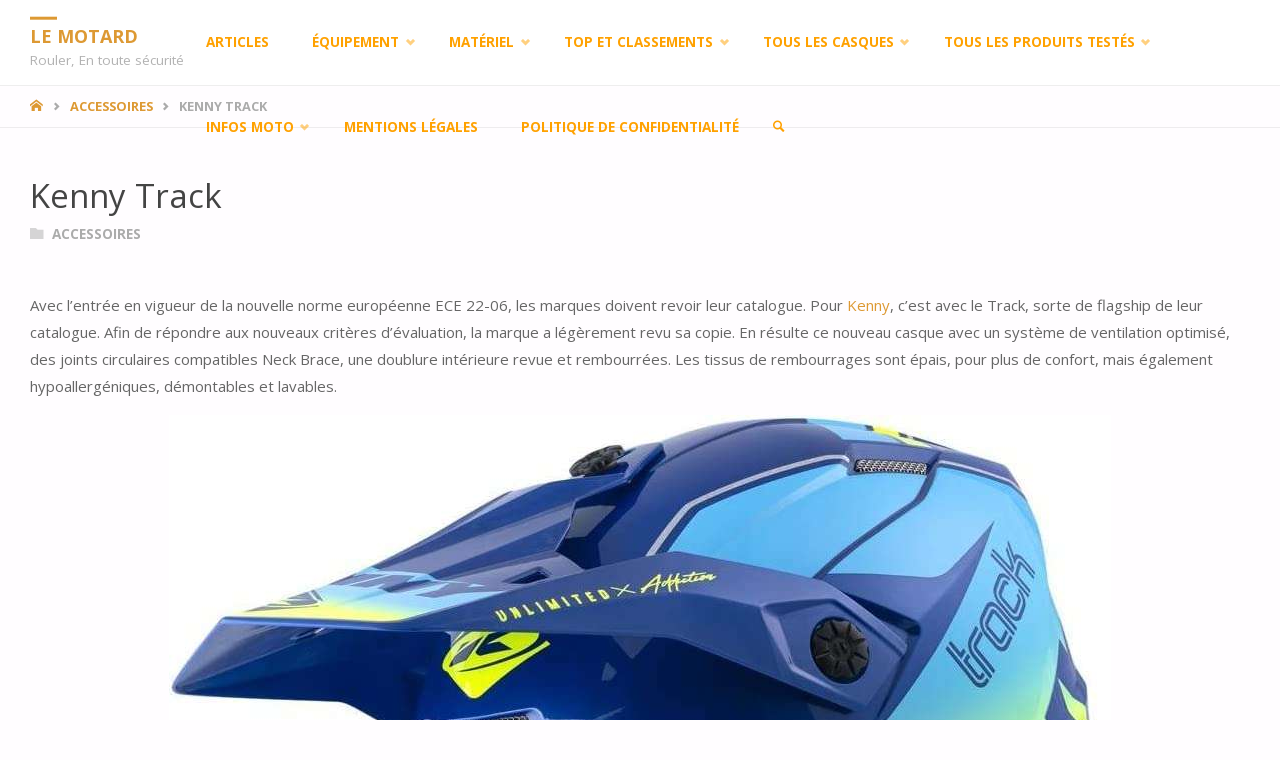

--- FILE ---
content_type: text/html; charset=UTF-8
request_url: https://lemotard.eu/kenny-track/
body_size: 35829
content:
<!DOCTYPE html>
<html lang="fr-FR">
<head>
<meta name="viewport" content="width=device-width, user-scalable=yes, initial-scale=1.0">
<meta http-equiv="X-UA-Compatible" content="IE=edge" /><meta charset="UTF-8">
<link rel="profile" href="http://gmpg.org/xfn/11">
<meta name='robots' content='index, follow, max-image-preview:large, max-snippet:-1, max-video-preview:-1' />

	<!-- This site is optimized with the Yoast SEO plugin v26.8 - https://yoast.com/product/yoast-seo-wordpress/ -->
	<title>Kenny Track</title>
	<link rel="canonical" href="https://lemotard.eu/kenny-track/" />
	<meta property="og:locale" content="fr_FR" />
	<meta property="og:type" content="article" />
	<meta property="og:title" content="Kenny Track" />
	<meta property="og:description" content="Avec l’entrée en vigueur de la nouvelle norme européenne ECE 22-06, les marques doivent revoir leur catalogue. Pour Kenny, c’est avec le Track, sorte de flagship de leur catalogue. Afin de répondre aux nouveaux critères d’évaluation, la marque a légèrement revu sa copie. En résulte ce nouveau casque avec un &hellip;" />
	<meta property="og:url" content="https://lemotard.eu/kenny-track/" />
	<meta property="og:site_name" content="LE MOTARD" />
	<meta property="article:publisher" content="https://www.facebook.com/profile.php?id=100063263168235" />
	<meta property="article:published_time" content="2023-01-26T15:37:57+00:00" />
	<meta property="og:image" content="https://lemotard.eu/wp-content/uploads/2023/01/Kenny-Track.jpg" />
	<meta property="og:image:width" content="942" />
	<meta property="og:image:height" content="909" />
	<meta property="og:image:type" content="image/jpeg" />
	<meta name="author" content="pierre" />
	<script type="application/ld+json" class="yoast-schema-graph">{"@context":"https://schema.org","@graph":[{"@type":"Article","@id":"https://lemotard.eu/kenny-track/#article","isPartOf":{"@id":"https://lemotard.eu/kenny-track/"},"author":{"name":"pierre","@id":"https://lemotard.eu/#/schema/person/bdc6290f38166c2ad2f50d84d9c99a51"},"headline":"Kenny Track","datePublished":"2023-01-26T15:37:57+00:00","mainEntityOfPage":{"@id":"https://lemotard.eu/kenny-track/"},"wordCount":189,"publisher":{"@id":"https://lemotard.eu/#organization"},"image":{"@id":"https://lemotard.eu/kenny-track/#primaryimage"},"thumbnailUrl":"https://lemotard.eu/wp-content/uploads/2023/01/Kenny-Track.jpg","articleSection":["Accessoires"],"inLanguage":"fr-FR"},{"@type":"WebPage","@id":"https://lemotard.eu/kenny-track/","url":"https://lemotard.eu/kenny-track/","name":"Kenny Track","isPartOf":{"@id":"https://lemotard.eu/#website"},"primaryImageOfPage":{"@id":"https://lemotard.eu/kenny-track/#primaryimage"},"image":{"@id":"https://lemotard.eu/kenny-track/#primaryimage"},"thumbnailUrl":"https://lemotard.eu/wp-content/uploads/2023/01/Kenny-Track.jpg","datePublished":"2023-01-26T15:37:57+00:00","breadcrumb":{"@id":"https://lemotard.eu/kenny-track/#breadcrumb"},"inLanguage":"fr-FR","potentialAction":[{"@type":"ReadAction","target":["https://lemotard.eu/kenny-track/"]}]},{"@type":"ImageObject","inLanguage":"fr-FR","@id":"https://lemotard.eu/kenny-track/#primaryimage","url":"https://lemotard.eu/wp-content/uploads/2023/01/Kenny-Track.jpg","contentUrl":"https://lemotard.eu/wp-content/uploads/2023/01/Kenny-Track.jpg","width":942,"height":909,"caption":"Kenny Track"},{"@type":"BreadcrumbList","@id":"https://lemotard.eu/kenny-track/#breadcrumb","itemListElement":[{"@type":"ListItem","position":1,"name":"Accueil","item":"https://lemotard.eu/"},{"@type":"ListItem","position":2,"name":"Articles","item":"https://lemotard.eu/articles/"},{"@type":"ListItem","position":3,"name":"Kenny Track"}]},{"@type":"WebSite","@id":"https://lemotard.eu/#website","url":"https://lemotard.eu/","name":"LE MOTARD","description":"Rouler, En toute sécurité","publisher":{"@id":"https://lemotard.eu/#organization"},"potentialAction":[{"@type":"SearchAction","target":{"@type":"EntryPoint","urlTemplate":"https://lemotard.eu/?s={search_term_string}"},"query-input":{"@type":"PropertyValueSpecification","valueRequired":true,"valueName":"search_term_string"}}],"inLanguage":"fr-FR"},{"@type":"Organization","@id":"https://lemotard.eu/#organization","name":"Le Motard","url":"https://lemotard.eu/","logo":{"@type":"ImageObject","inLanguage":"fr-FR","@id":"https://lemotard.eu/#/schema/logo/image/","url":"https://lemotard.eu/wp-content/uploads/2024/03/Le-Motard-EU.webp","contentUrl":"https://lemotard.eu/wp-content/uploads/2024/03/Le-Motard-EU.webp","width":1024,"height":1024,"caption":"Le Motard"},"image":{"@id":"https://lemotard.eu/#/schema/logo/image/"},"sameAs":["https://www.facebook.com/profile.php?id=100063263168235"]},{"@type":"Person","@id":"https://lemotard.eu/#/schema/person/bdc6290f38166c2ad2f50d84d9c99a51","name":"pierre","image":{"@type":"ImageObject","inLanguage":"fr-FR","@id":"https://lemotard.eu/#/schema/person/image/","url":"https://secure.gravatar.com/avatar/891118c9d99224360eafa51ebad55ce93a20b3d175af1042e086dee5ade1f337?s=96&d=mm&r=g","contentUrl":"https://secure.gravatar.com/avatar/891118c9d99224360eafa51ebad55ce93a20b3d175af1042e086dee5ade1f337?s=96&d=mm&r=g","caption":"pierre"},"url":"https://lemotard.eu/author/pierre/"}]}</script>
	<!-- / Yoast SEO plugin. -->


<link rel='dns-prefetch' href='//www.googletagmanager.com' />
<link rel='dns-prefetch' href='//fonts.googleapis.com' />
<link rel="alternate" type="application/rss+xml" title="LE MOTARD &raquo; Flux" href="https://lemotard.eu/feed/" />
<link rel="alternate" title="oEmbed (JSON)" type="application/json+oembed" href="https://lemotard.eu/wp-json/oembed/1.0/embed?url=https%3A%2F%2Flemotard.eu%2Fkenny-track%2F" />
<link rel="alternate" title="oEmbed (XML)" type="text/xml+oembed" href="https://lemotard.eu/wp-json/oembed/1.0/embed?url=https%3A%2F%2Flemotard.eu%2Fkenny-track%2F&#038;format=xml" />
<style id='wp-img-auto-sizes-contain-inline-css' type='text/css'>
img:is([sizes=auto i],[sizes^="auto," i]){contain-intrinsic-size:3000px 1500px}
/*# sourceURL=wp-img-auto-sizes-contain-inline-css */
</style>
<style id='wp-emoji-styles-inline-css' type='text/css'>

	img.wp-smiley, img.emoji {
		display: inline !important;
		border: none !important;
		box-shadow: none !important;
		height: 1em !important;
		width: 1em !important;
		margin: 0 0.07em !important;
		vertical-align: -0.1em !important;
		background: none !important;
		padding: 0 !important;
	}
/*# sourceURL=wp-emoji-styles-inline-css */
</style>
<style id='wp-block-library-inline-css' type='text/css'>
:root{--wp-block-synced-color:#7a00df;--wp-block-synced-color--rgb:122,0,223;--wp-bound-block-color:var(--wp-block-synced-color);--wp-editor-canvas-background:#ddd;--wp-admin-theme-color:#007cba;--wp-admin-theme-color--rgb:0,124,186;--wp-admin-theme-color-darker-10:#006ba1;--wp-admin-theme-color-darker-10--rgb:0,107,160.5;--wp-admin-theme-color-darker-20:#005a87;--wp-admin-theme-color-darker-20--rgb:0,90,135;--wp-admin-border-width-focus:2px}@media (min-resolution:192dpi){:root{--wp-admin-border-width-focus:1.5px}}.wp-element-button{cursor:pointer}:root .has-very-light-gray-background-color{background-color:#eee}:root .has-very-dark-gray-background-color{background-color:#313131}:root .has-very-light-gray-color{color:#eee}:root .has-very-dark-gray-color{color:#313131}:root .has-vivid-green-cyan-to-vivid-cyan-blue-gradient-background{background:linear-gradient(135deg,#00d084,#0693e3)}:root .has-purple-crush-gradient-background{background:linear-gradient(135deg,#34e2e4,#4721fb 50%,#ab1dfe)}:root .has-hazy-dawn-gradient-background{background:linear-gradient(135deg,#faaca8,#dad0ec)}:root .has-subdued-olive-gradient-background{background:linear-gradient(135deg,#fafae1,#67a671)}:root .has-atomic-cream-gradient-background{background:linear-gradient(135deg,#fdd79a,#004a59)}:root .has-nightshade-gradient-background{background:linear-gradient(135deg,#330968,#31cdcf)}:root .has-midnight-gradient-background{background:linear-gradient(135deg,#020381,#2874fc)}:root{--wp--preset--font-size--normal:16px;--wp--preset--font-size--huge:42px}.has-regular-font-size{font-size:1em}.has-larger-font-size{font-size:2.625em}.has-normal-font-size{font-size:var(--wp--preset--font-size--normal)}.has-huge-font-size{font-size:var(--wp--preset--font-size--huge)}.has-text-align-center{text-align:center}.has-text-align-left{text-align:left}.has-text-align-right{text-align:right}.has-fit-text{white-space:nowrap!important}#end-resizable-editor-section{display:none}.aligncenter{clear:both}.items-justified-left{justify-content:flex-start}.items-justified-center{justify-content:center}.items-justified-right{justify-content:flex-end}.items-justified-space-between{justify-content:space-between}.screen-reader-text{border:0;clip-path:inset(50%);height:1px;margin:-1px;overflow:hidden;padding:0;position:absolute;width:1px;word-wrap:normal!important}.screen-reader-text:focus{background-color:#ddd;clip-path:none;color:#444;display:block;font-size:1em;height:auto;left:5px;line-height:normal;padding:15px 23px 14px;text-decoration:none;top:5px;width:auto;z-index:100000}html :where(.has-border-color){border-style:solid}html :where([style*=border-top-color]){border-top-style:solid}html :where([style*=border-right-color]){border-right-style:solid}html :where([style*=border-bottom-color]){border-bottom-style:solid}html :where([style*=border-left-color]){border-left-style:solid}html :where([style*=border-width]){border-style:solid}html :where([style*=border-top-width]){border-top-style:solid}html :where([style*=border-right-width]){border-right-style:solid}html :where([style*=border-bottom-width]){border-bottom-style:solid}html :where([style*=border-left-width]){border-left-style:solid}html :where(img[class*=wp-image-]){height:auto;max-width:100%}:where(figure){margin:0 0 1em}html :where(.is-position-sticky){--wp-admin--admin-bar--position-offset:var(--wp-admin--admin-bar--height,0px)}@media screen and (max-width:600px){html :where(.is-position-sticky){--wp-admin--admin-bar--position-offset:0px}}

/*# sourceURL=wp-block-library-inline-css */
</style><style id='wp-block-image-inline-css' type='text/css'>
.wp-block-image>a,.wp-block-image>figure>a{display:inline-block}.wp-block-image img{box-sizing:border-box;height:auto;max-width:100%;vertical-align:bottom}@media not (prefers-reduced-motion){.wp-block-image img.hide{visibility:hidden}.wp-block-image img.show{animation:show-content-image .4s}}.wp-block-image[style*=border-radius] img,.wp-block-image[style*=border-radius]>a{border-radius:inherit}.wp-block-image.has-custom-border img{box-sizing:border-box}.wp-block-image.aligncenter{text-align:center}.wp-block-image.alignfull>a,.wp-block-image.alignwide>a{width:100%}.wp-block-image.alignfull img,.wp-block-image.alignwide img{height:auto;width:100%}.wp-block-image .aligncenter,.wp-block-image .alignleft,.wp-block-image .alignright,.wp-block-image.aligncenter,.wp-block-image.alignleft,.wp-block-image.alignright{display:table}.wp-block-image .aligncenter>figcaption,.wp-block-image .alignleft>figcaption,.wp-block-image .alignright>figcaption,.wp-block-image.aligncenter>figcaption,.wp-block-image.alignleft>figcaption,.wp-block-image.alignright>figcaption{caption-side:bottom;display:table-caption}.wp-block-image .alignleft{float:left;margin:.5em 1em .5em 0}.wp-block-image .alignright{float:right;margin:.5em 0 .5em 1em}.wp-block-image .aligncenter{margin-left:auto;margin-right:auto}.wp-block-image :where(figcaption){margin-bottom:1em;margin-top:.5em}.wp-block-image.is-style-circle-mask img{border-radius:9999px}@supports ((-webkit-mask-image:none) or (mask-image:none)) or (-webkit-mask-image:none){.wp-block-image.is-style-circle-mask img{border-radius:0;-webkit-mask-image:url('data:image/svg+xml;utf8,<svg viewBox="0 0 100 100" xmlns="http://www.w3.org/2000/svg"><circle cx="50" cy="50" r="50"/></svg>');mask-image:url('data:image/svg+xml;utf8,<svg viewBox="0 0 100 100" xmlns="http://www.w3.org/2000/svg"><circle cx="50" cy="50" r="50"/></svg>');mask-mode:alpha;-webkit-mask-position:center;mask-position:center;-webkit-mask-repeat:no-repeat;mask-repeat:no-repeat;-webkit-mask-size:contain;mask-size:contain}}:root :where(.wp-block-image.is-style-rounded img,.wp-block-image .is-style-rounded img){border-radius:9999px}.wp-block-image figure{margin:0}.wp-lightbox-container{display:flex;flex-direction:column;position:relative}.wp-lightbox-container img{cursor:zoom-in}.wp-lightbox-container img:hover+button{opacity:1}.wp-lightbox-container button{align-items:center;backdrop-filter:blur(16px) saturate(180%);background-color:#5a5a5a40;border:none;border-radius:4px;cursor:zoom-in;display:flex;height:20px;justify-content:center;opacity:0;padding:0;position:absolute;right:16px;text-align:center;top:16px;width:20px;z-index:100}@media not (prefers-reduced-motion){.wp-lightbox-container button{transition:opacity .2s ease}}.wp-lightbox-container button:focus-visible{outline:3px auto #5a5a5a40;outline:3px auto -webkit-focus-ring-color;outline-offset:3px}.wp-lightbox-container button:hover{cursor:pointer;opacity:1}.wp-lightbox-container button:focus{opacity:1}.wp-lightbox-container button:focus,.wp-lightbox-container button:hover,.wp-lightbox-container button:not(:hover):not(:active):not(.has-background){background-color:#5a5a5a40;border:none}.wp-lightbox-overlay{box-sizing:border-box;cursor:zoom-out;height:100vh;left:0;overflow:hidden;position:fixed;top:0;visibility:hidden;width:100%;z-index:100000}.wp-lightbox-overlay .close-button{align-items:center;cursor:pointer;display:flex;justify-content:center;min-height:40px;min-width:40px;padding:0;position:absolute;right:calc(env(safe-area-inset-right) + 16px);top:calc(env(safe-area-inset-top) + 16px);z-index:5000000}.wp-lightbox-overlay .close-button:focus,.wp-lightbox-overlay .close-button:hover,.wp-lightbox-overlay .close-button:not(:hover):not(:active):not(.has-background){background:none;border:none}.wp-lightbox-overlay .lightbox-image-container{height:var(--wp--lightbox-container-height);left:50%;overflow:hidden;position:absolute;top:50%;transform:translate(-50%,-50%);transform-origin:top left;width:var(--wp--lightbox-container-width);z-index:9999999999}.wp-lightbox-overlay .wp-block-image{align-items:center;box-sizing:border-box;display:flex;height:100%;justify-content:center;margin:0;position:relative;transform-origin:0 0;width:100%;z-index:3000000}.wp-lightbox-overlay .wp-block-image img{height:var(--wp--lightbox-image-height);min-height:var(--wp--lightbox-image-height);min-width:var(--wp--lightbox-image-width);width:var(--wp--lightbox-image-width)}.wp-lightbox-overlay .wp-block-image figcaption{display:none}.wp-lightbox-overlay button{background:none;border:none}.wp-lightbox-overlay .scrim{background-color:#fff;height:100%;opacity:.9;position:absolute;width:100%;z-index:2000000}.wp-lightbox-overlay.active{visibility:visible}@media not (prefers-reduced-motion){.wp-lightbox-overlay.active{animation:turn-on-visibility .25s both}.wp-lightbox-overlay.active img{animation:turn-on-visibility .35s both}.wp-lightbox-overlay.show-closing-animation:not(.active){animation:turn-off-visibility .35s both}.wp-lightbox-overlay.show-closing-animation:not(.active) img{animation:turn-off-visibility .25s both}.wp-lightbox-overlay.zoom.active{animation:none;opacity:1;visibility:visible}.wp-lightbox-overlay.zoom.active .lightbox-image-container{animation:lightbox-zoom-in .4s}.wp-lightbox-overlay.zoom.active .lightbox-image-container img{animation:none}.wp-lightbox-overlay.zoom.active .scrim{animation:turn-on-visibility .4s forwards}.wp-lightbox-overlay.zoom.show-closing-animation:not(.active){animation:none}.wp-lightbox-overlay.zoom.show-closing-animation:not(.active) .lightbox-image-container{animation:lightbox-zoom-out .4s}.wp-lightbox-overlay.zoom.show-closing-animation:not(.active) .lightbox-image-container img{animation:none}.wp-lightbox-overlay.zoom.show-closing-animation:not(.active) .scrim{animation:turn-off-visibility .4s forwards}}@keyframes show-content-image{0%{visibility:hidden}99%{visibility:hidden}to{visibility:visible}}@keyframes turn-on-visibility{0%{opacity:0}to{opacity:1}}@keyframes turn-off-visibility{0%{opacity:1;visibility:visible}99%{opacity:0;visibility:visible}to{opacity:0;visibility:hidden}}@keyframes lightbox-zoom-in{0%{transform:translate(calc((-100vw + var(--wp--lightbox-scrollbar-width))/2 + var(--wp--lightbox-initial-left-position)),calc(-50vh + var(--wp--lightbox-initial-top-position))) scale(var(--wp--lightbox-scale))}to{transform:translate(-50%,-50%) scale(1)}}@keyframes lightbox-zoom-out{0%{transform:translate(-50%,-50%) scale(1);visibility:visible}99%{visibility:visible}to{transform:translate(calc((-100vw + var(--wp--lightbox-scrollbar-width))/2 + var(--wp--lightbox-initial-left-position)),calc(-50vh + var(--wp--lightbox-initial-top-position))) scale(var(--wp--lightbox-scale));visibility:hidden}}
/*# sourceURL=https://lemotard.eu/wp-includes/blocks/image/style.min.css */
</style>
<style id='global-styles-inline-css' type='text/css'>
:root{--wp--preset--aspect-ratio--square: 1;--wp--preset--aspect-ratio--4-3: 4/3;--wp--preset--aspect-ratio--3-4: 3/4;--wp--preset--aspect-ratio--3-2: 3/2;--wp--preset--aspect-ratio--2-3: 2/3;--wp--preset--aspect-ratio--16-9: 16/9;--wp--preset--aspect-ratio--9-16: 9/16;--wp--preset--color--black: #000000;--wp--preset--color--cyan-bluish-gray: #abb8c3;--wp--preset--color--white: #ffffff;--wp--preset--color--pale-pink: #f78da7;--wp--preset--color--vivid-red: #cf2e2e;--wp--preset--color--luminous-vivid-orange: #ff6900;--wp--preset--color--luminous-vivid-amber: #fcb900;--wp--preset--color--light-green-cyan: #7bdcb5;--wp--preset--color--vivid-green-cyan: #00d084;--wp--preset--color--pale-cyan-blue: #8ed1fc;--wp--preset--color--vivid-cyan-blue: #0693e3;--wp--preset--color--vivid-purple: #9b51e0;--wp--preset--color--accent-1: #dd9933;--wp--preset--color--accent-2: #000000;--wp--preset--color--headings: #444;--wp--preset--color--sitetext: #666;--wp--preset--color--sitebg: #FFFDFF;--wp--preset--gradient--vivid-cyan-blue-to-vivid-purple: linear-gradient(135deg,rgb(6,147,227) 0%,rgb(155,81,224) 100%);--wp--preset--gradient--light-green-cyan-to-vivid-green-cyan: linear-gradient(135deg,rgb(122,220,180) 0%,rgb(0,208,130) 100%);--wp--preset--gradient--luminous-vivid-amber-to-luminous-vivid-orange: linear-gradient(135deg,rgb(252,185,0) 0%,rgb(255,105,0) 100%);--wp--preset--gradient--luminous-vivid-orange-to-vivid-red: linear-gradient(135deg,rgb(255,105,0) 0%,rgb(207,46,46) 100%);--wp--preset--gradient--very-light-gray-to-cyan-bluish-gray: linear-gradient(135deg,rgb(238,238,238) 0%,rgb(169,184,195) 100%);--wp--preset--gradient--cool-to-warm-spectrum: linear-gradient(135deg,rgb(74,234,220) 0%,rgb(151,120,209) 20%,rgb(207,42,186) 40%,rgb(238,44,130) 60%,rgb(251,105,98) 80%,rgb(254,248,76) 100%);--wp--preset--gradient--blush-light-purple: linear-gradient(135deg,rgb(255,206,236) 0%,rgb(152,150,240) 100%);--wp--preset--gradient--blush-bordeaux: linear-gradient(135deg,rgb(254,205,165) 0%,rgb(254,45,45) 50%,rgb(107,0,62) 100%);--wp--preset--gradient--luminous-dusk: linear-gradient(135deg,rgb(255,203,112) 0%,rgb(199,81,192) 50%,rgb(65,88,208) 100%);--wp--preset--gradient--pale-ocean: linear-gradient(135deg,rgb(255,245,203) 0%,rgb(182,227,212) 50%,rgb(51,167,181) 100%);--wp--preset--gradient--electric-grass: linear-gradient(135deg,rgb(202,248,128) 0%,rgb(113,206,126) 100%);--wp--preset--gradient--midnight: linear-gradient(135deg,rgb(2,3,129) 0%,rgb(40,116,252) 100%);--wp--preset--font-size--small: 9px;--wp--preset--font-size--medium: 20px;--wp--preset--font-size--large: 24px;--wp--preset--font-size--x-large: 42px;--wp--preset--font-size--normal: 15px;--wp--preset--font-size--larger: 38px;--wp--preset--spacing--20: 0.44rem;--wp--preset--spacing--30: 0.67rem;--wp--preset--spacing--40: 1rem;--wp--preset--spacing--50: 1.5rem;--wp--preset--spacing--60: 2.25rem;--wp--preset--spacing--70: 3.38rem;--wp--preset--spacing--80: 5.06rem;--wp--preset--shadow--natural: 6px 6px 9px rgba(0, 0, 0, 0.2);--wp--preset--shadow--deep: 12px 12px 50px rgba(0, 0, 0, 0.4);--wp--preset--shadow--sharp: 6px 6px 0px rgba(0, 0, 0, 0.2);--wp--preset--shadow--outlined: 6px 6px 0px -3px rgb(255, 255, 255), 6px 6px rgb(0, 0, 0);--wp--preset--shadow--crisp: 6px 6px 0px rgb(0, 0, 0);}:where(.is-layout-flex){gap: 0.5em;}:where(.is-layout-grid){gap: 0.5em;}body .is-layout-flex{display: flex;}.is-layout-flex{flex-wrap: wrap;align-items: center;}.is-layout-flex > :is(*, div){margin: 0;}body .is-layout-grid{display: grid;}.is-layout-grid > :is(*, div){margin: 0;}:where(.wp-block-columns.is-layout-flex){gap: 2em;}:where(.wp-block-columns.is-layout-grid){gap: 2em;}:where(.wp-block-post-template.is-layout-flex){gap: 1.25em;}:where(.wp-block-post-template.is-layout-grid){gap: 1.25em;}.has-black-color{color: var(--wp--preset--color--black) !important;}.has-cyan-bluish-gray-color{color: var(--wp--preset--color--cyan-bluish-gray) !important;}.has-white-color{color: var(--wp--preset--color--white) !important;}.has-pale-pink-color{color: var(--wp--preset--color--pale-pink) !important;}.has-vivid-red-color{color: var(--wp--preset--color--vivid-red) !important;}.has-luminous-vivid-orange-color{color: var(--wp--preset--color--luminous-vivid-orange) !important;}.has-luminous-vivid-amber-color{color: var(--wp--preset--color--luminous-vivid-amber) !important;}.has-light-green-cyan-color{color: var(--wp--preset--color--light-green-cyan) !important;}.has-vivid-green-cyan-color{color: var(--wp--preset--color--vivid-green-cyan) !important;}.has-pale-cyan-blue-color{color: var(--wp--preset--color--pale-cyan-blue) !important;}.has-vivid-cyan-blue-color{color: var(--wp--preset--color--vivid-cyan-blue) !important;}.has-vivid-purple-color{color: var(--wp--preset--color--vivid-purple) !important;}.has-black-background-color{background-color: var(--wp--preset--color--black) !important;}.has-cyan-bluish-gray-background-color{background-color: var(--wp--preset--color--cyan-bluish-gray) !important;}.has-white-background-color{background-color: var(--wp--preset--color--white) !important;}.has-pale-pink-background-color{background-color: var(--wp--preset--color--pale-pink) !important;}.has-vivid-red-background-color{background-color: var(--wp--preset--color--vivid-red) !important;}.has-luminous-vivid-orange-background-color{background-color: var(--wp--preset--color--luminous-vivid-orange) !important;}.has-luminous-vivid-amber-background-color{background-color: var(--wp--preset--color--luminous-vivid-amber) !important;}.has-light-green-cyan-background-color{background-color: var(--wp--preset--color--light-green-cyan) !important;}.has-vivid-green-cyan-background-color{background-color: var(--wp--preset--color--vivid-green-cyan) !important;}.has-pale-cyan-blue-background-color{background-color: var(--wp--preset--color--pale-cyan-blue) !important;}.has-vivid-cyan-blue-background-color{background-color: var(--wp--preset--color--vivid-cyan-blue) !important;}.has-vivid-purple-background-color{background-color: var(--wp--preset--color--vivid-purple) !important;}.has-black-border-color{border-color: var(--wp--preset--color--black) !important;}.has-cyan-bluish-gray-border-color{border-color: var(--wp--preset--color--cyan-bluish-gray) !important;}.has-white-border-color{border-color: var(--wp--preset--color--white) !important;}.has-pale-pink-border-color{border-color: var(--wp--preset--color--pale-pink) !important;}.has-vivid-red-border-color{border-color: var(--wp--preset--color--vivid-red) !important;}.has-luminous-vivid-orange-border-color{border-color: var(--wp--preset--color--luminous-vivid-orange) !important;}.has-luminous-vivid-amber-border-color{border-color: var(--wp--preset--color--luminous-vivid-amber) !important;}.has-light-green-cyan-border-color{border-color: var(--wp--preset--color--light-green-cyan) !important;}.has-vivid-green-cyan-border-color{border-color: var(--wp--preset--color--vivid-green-cyan) !important;}.has-pale-cyan-blue-border-color{border-color: var(--wp--preset--color--pale-cyan-blue) !important;}.has-vivid-cyan-blue-border-color{border-color: var(--wp--preset--color--vivid-cyan-blue) !important;}.has-vivid-purple-border-color{border-color: var(--wp--preset--color--vivid-purple) !important;}.has-vivid-cyan-blue-to-vivid-purple-gradient-background{background: var(--wp--preset--gradient--vivid-cyan-blue-to-vivid-purple) !important;}.has-light-green-cyan-to-vivid-green-cyan-gradient-background{background: var(--wp--preset--gradient--light-green-cyan-to-vivid-green-cyan) !important;}.has-luminous-vivid-amber-to-luminous-vivid-orange-gradient-background{background: var(--wp--preset--gradient--luminous-vivid-amber-to-luminous-vivid-orange) !important;}.has-luminous-vivid-orange-to-vivid-red-gradient-background{background: var(--wp--preset--gradient--luminous-vivid-orange-to-vivid-red) !important;}.has-very-light-gray-to-cyan-bluish-gray-gradient-background{background: var(--wp--preset--gradient--very-light-gray-to-cyan-bluish-gray) !important;}.has-cool-to-warm-spectrum-gradient-background{background: var(--wp--preset--gradient--cool-to-warm-spectrum) !important;}.has-blush-light-purple-gradient-background{background: var(--wp--preset--gradient--blush-light-purple) !important;}.has-blush-bordeaux-gradient-background{background: var(--wp--preset--gradient--blush-bordeaux) !important;}.has-luminous-dusk-gradient-background{background: var(--wp--preset--gradient--luminous-dusk) !important;}.has-pale-ocean-gradient-background{background: var(--wp--preset--gradient--pale-ocean) !important;}.has-electric-grass-gradient-background{background: var(--wp--preset--gradient--electric-grass) !important;}.has-midnight-gradient-background{background: var(--wp--preset--gradient--midnight) !important;}.has-small-font-size{font-size: var(--wp--preset--font-size--small) !important;}.has-medium-font-size{font-size: var(--wp--preset--font-size--medium) !important;}.has-large-font-size{font-size: var(--wp--preset--font-size--large) !important;}.has-x-large-font-size{font-size: var(--wp--preset--font-size--x-large) !important;}
/*# sourceURL=global-styles-inline-css */
</style>

<style id='classic-theme-styles-inline-css' type='text/css'>
/*! This file is auto-generated */
.wp-block-button__link{color:#fff;background-color:#32373c;border-radius:9999px;box-shadow:none;text-decoration:none;padding:calc(.667em + 2px) calc(1.333em + 2px);font-size:1.125em}.wp-block-file__button{background:#32373c;color:#fff;text-decoration:none}
/*# sourceURL=//lemotard.eu/wp-includes/css/classic-themes.min.css */
</style>
<link rel='stylesheet' id='titan-adminbar-styles-css' href='https://lemotard.eu/wp-content/plugins/anti-spam/assets/css/admin-bar.css?ver=7.4.0' type='text/css' media='all' />
<link rel='stylesheet' id='contact-form-7-css' href='https://lemotard.eu/wp-content/plugins/contact-form-7/includes/css/styles.css?ver=6.1.4' type='text/css' media='all' />
<link rel='stylesheet' id='septera-themefonts-css' href='https://lemotard.eu/wp-content/themes/septera/resources/fonts/fontfaces.css?ver=1.5.1.1' type='text/css' media='all' />
<link rel='stylesheet' id='septera-googlefonts-css' href='//fonts.googleapis.com/css?family=Open+Sans%3A%7COpen+Sans%3A100%2C200%2C300%2C400%2C500%2C600%2C700%2C800%2C900%7COpen+Sans%3A700%7COpen+Sans%3A400&#038;ver=1.5.1.1' type='text/css' media='all' />
<link rel='stylesheet' id='septera-main-css' href='https://lemotard.eu/wp-content/themes/septera/style.css?ver=1.5.1.1' type='text/css' media='all' />
<style id='septera-main-inline-css' type='text/css'>
 body:not(.septera-landing-page) #container, #site-header-main-inside, #colophon-inside, #footer-inside, #breadcrumbs-container-inside { margin: 0 auto; max-width: 1320px; } #primary { width: 300px; } #secondary { width: 300px; } #container.one-column .main { width: 100%; } #container.two-columns-right #secondary { float: right; } #container.two-columns-right .main, .two-columns-right #breadcrumbs { width: calc( 100% - 300px ); float: left; } #container.two-columns-left #primary { float: left; } #container.two-columns-left .main, .two-columns-left #breadcrumbs { width: calc( 100% - 300px ); float: right; } #container.three-columns-right #primary, #container.three-columns-left #primary, #container.three-columns-sided #primary { float: left; } #container.three-columns-right #secondary, #container.three-columns-left #secondary, #container.three-columns-sided #secondary { float: left; } #container.three-columns-right #primary, #container.three-columns-left #secondary { margin-left: 0%; margin-right: 0%; } #container.three-columns-right .main, .three-columns-right #breadcrumbs { width: calc( 100% - 600px ); float: left; } #container.three-columns-left .main, .three-columns-left #breadcrumbs { width: calc( 100% - 600px ); float: right; } #container.three-columns-sided #secondary { float: right; } #container.three-columns-sided .main, .three-columns-sided #breadcrumbs { width: calc( 100% - 600px ); float: right; } .three-columns-sided #breadcrumbs { margin: 0 calc( 0% + 300px ) 0 -1920px; } html { font-family: Open Sans; font-size: 15px; font-weight: 400; line-height: 1.8; } #site-title { font-family: Open Sans; font-size: 120%; font-weight: 700; } #access ul li a { font-family: Open Sans; font-size: 90%; font-weight: 700; } .widget-title { font-family: Open Sans; font-size: 100%; font-weight: 700; } .widget-container { font-family: Open Sans; font-size: 100%; font-weight: 400; } .entry-title, #reply-title { font-family: Open Sans; font-size: 220%; font-weight: 400; } .entry-title.singular-title { font-size: 220%; } .content-masonry .entry-title { font-size: 136.4%; } h1 { font-size: 2.3em; } h2 { font-size: 2em; } h3 { font-size: 1.7em; } h4 { font-size: 1.4em; } h5 { font-size: 1.1em; } h6 { font-size: 0.8em; } h1, h2, h3, h4, h5, h6 { font-family: Open Sans; font-weight: 700; } body { color: #666; background-color: #FFFDFF; } @media (min-width: 1152px) { .septera-over-menu:not(.septera-landing-page) #site-header-main, .septera-over-menu:not(.septera-landing-page) #access::after { background-color: #FFF; } .septera-landing-page.septera-over-menu #site-title a, .septera-landing-page.septera-over-menu #access > div > ul > li, .septera-landing-page.septera-over-menu #access > div > ul > li > a, .septera-landing-page.septera-over-menu #sheader.socials a::before { color: #ffffff; } } .lp-staticslider .staticslider-caption-title, .seriousslider.seriousslider-theme .seriousslider-caption-title, .lp-staticslider .staticslider-caption-text, .seriousslider.seriousslider-theme .seriousslider-caption-text, .lp-staticslider .staticslider-caption-text a { color: #ffffff; } #site-header-main, #access ul ul, .menu-search-animated .searchform input[type="search"], #access::after, .septera-over-menu .header-fixed#site-header-main, .septera-over-menu .header-fixed#site-header-main #access:after { background-color: #FFF; } .septera-over-menu .header-fixed#site-header-main #site-title a { color: #dd9933; } #access > div > ul > li, #access > div > ul > li > a, .septera-over-menu .header-fixed#site-header-main #access > div > ul > li:not([class*='current']), .septera-over-menu .header-fixed#site-header-main #access > div > ul > li:not([class*='current']) > a, .septera-over-menu .header-fixed#site-header-main #sheader.socials a::before, #sheader.socials a::before, #mobile-menu { color: #ffa100; } #access ul.sub-menu li a, #access ul.children li a { color: #888; } #access ul.sub-menu li a, #access ul.children li a { background-color: #FFF; } #access > div > ul > li a:hover, #access > div > ul > li:hover, .septera-over-menu .header-fixed#site-header-main #access > div > ul > li > a:hover, .septera-over-menu .header-fixed#site-header-main #access > div > ul > li:hover, .septera-over-menu .header-fixed#site-header-main #sheader.socials a:hover::before, #sheader.socials a:hover::before { color: #dd9933; } #access > div > ul > li.current_page_item > a, #access > div > ul > li.current-menu-item > a, #access > div > ul > li.current_page_ancestor > a, #access > div > ul > li.current-menu-ancestor > a, #access .sub-menu, #access .children, .septera-over-menu .header-fixed#site-header-main #access > div > ul > li > a { color: #000000; } #access ul.children > li.current_page_item > a, #access ul.sub-menu > li.current-menu-item > a, #access ul.children > li.current_page_ancestor > a, #access ul.sub-menu > li.current-menu-ancestor > a { color: #000000; } .searchform .searchsubmit { color: #666; } .searchform:hover input[type="search"], .searchform input[type="search"]:focus { border-color: #dd9933; } body:not(.septera-landing-page) .main, #lp-posts, #lp-page, .searchform { background-color: #FFFDFF; } .pagination span, .pagination a { background-color: #f3f1f3; } #breadcrumbs-container { border-bottom-color: #eeecee; background-color: #fffdff; } #primary { background-color: #EEEFF0; } #secondary { background-color: #F7F8F9; } #colophon, #footer { background-color: #212121; color: #dd9933; } .entry-title a:active, .entry-title a:hover { color: #dd9933; } span.entry-format { color: #dd9933; } .format-aside { border-top-color: #FFFDFF; } article.hentry .post-thumbnail-container { background-color: rgba(102,102,102,0.15); } article.hentry .post-thumbnail-container a::after { background-color: #dd9933; } .entry-content blockquote::before, .entry-content blockquote::after { color: rgba(102,102,102,0.2); } .entry-content h1, .entry-content h2, .entry-content h3, .entry-content h4, .lp-text-content h1, .lp-text-content h2, .lp-text-content h3, .lp-text-content h4, .entry-title { color: #444; } a { color: #dd9933; } a:hover, .entry-meta span a:hover, .comments-link a:hover { color: #000000; } .entry-meta span.comments-link { top: 0.68em;} .continue-reading-link { color: #dd9933; background-color: #f5f3f5} .continue-reading-link:hover { color: #000000; } .socials a:before { color: #dd9933; } .socials a:hover:before { color: #000000; } .septera-normalizedtags #content .tagcloud a { color: #FFFDFF; background-color: #dd9933; } .septera-normalizedtags #content .tagcloud a:hover { background-color: #000000; } #toTop { background-color: rgba(230,228,230,0.8); color: #dd9933; } #toTop:hover { background-color: #dd9933; color: #FFFDFF; } .entry-meta .icon-metas:before { color: #ababab; } .septera-caption-one .main .wp-caption .wp-caption-text { border-bottom-color: #eeecee; } .septera-caption-two .main .wp-caption .wp-caption-text { background-color: #f5f3f5; } .septera-image-one .entry-content img[class*="align"], .septera-image-one .entry-summary img[class*="align"], .septera-image-two .entry-content img[class*='align'], .septera-image-two .entry-summary img[class*='align'] { border-color: #eeecee; } .septera-image-five .entry-content img[class*='align'], .septera-image-five .entry-summary img[class*='align'] { border-color: #dd9933; } /* diffs */ span.edit-link a.post-edit-link, span.edit-link a.post-edit-link:hover, span.edit-link .icon-edit:before { color: #212121; } .searchform { border-color: #ebe9eb; } .entry-meta span, .entry-meta a, .entry-utility span, .entry-utility a, .entry-meta time, #breadcrumbs-nav, .footermenu ul li span.sep { color: #ababab; } .entry-meta span.entry-sticky { background-color: #ababab; color: #FFFDFF; } #footer-separator { background: #303030; } #commentform { max-width:650px;} code, #nav-below .nav-previous a:before, #nav-below .nav-next a:before { background-color: #eeecee; } pre, .page-link > span, .comment-author, .commentlist .comment-body, .commentlist .pingback { border-color: #eeecee; } .page-header.pad-container, #author-info { background-color: #f5f3f5; } .comment-meta a { color: #c9c9c9; } .commentlist .reply a { color: #b5b5b5; } select, input[type], textarea { color: #666; border-color: #f0eef0; } input[type]:hover, textarea:hover, select:hover, input[type]:focus, textarea:focus, select:focus { background: #f0eef0; } button, input[type="button"], input[type="submit"], input[type="reset"] { background-color: #dd9933; color: #FFFDFF; } button:hover, input[type="button"]:hover, input[type="submit"]:hover, input[type="reset"]:hover { background-color: #000000; } hr { background-color: #f0eef0; } /* gutenberg */ .wp-block-image.alignwide { margin-left: calc( ( 0% + 2.5em ) * -1 ); margin-right: calc( ( 0% + 2.5em ) * -1 ); } .wp-block-image.alignwide img { width: calc( 100% + 5em ); max-width: calc( 100% + 5em ); } .has-accent-1-color, .has-accent-1-color:hover { color: #dd9933; } .has-accent-2-color, .has-accent-2-color:hover { color: #000000; } .has-headings-color, .has-headings-color:hover { color: #444; } .has-sitetext-color, .has-sitetext-color:hover { color: #666; } .has-sitebg-color, .has-sitebg-color:hover { color: #FFFDFF; } .has-accent-1-background-color { background-color: #dd9933; } .has-accent-2-background-color { background-color: #000000; } .has-headings-background-color { background-color: #444; } .has-sitetext-background-color { background-color: #666; } .has-sitebg-background-color { background-color: #FFFDFF; } .has-small-font-size { font-size: 9px; } .has-regular-font-size { font-size: 15px; } .has-large-font-size { font-size: 24px; } .has-larger-font-size { font-size: 38px; } .has-huge-font-size { font-size: 38px; } /* woocommerce */ .woocommerce-page #respond input#submit.alt, .woocommerce a.button.alt, .woocommerce-page button.button.alt, .woocommerce input.button.alt, .woocommerce #respond input#submit, .woocommerce a.button, .woocommerce button.button, .woocommerce input.button { background-color: #dd9933; color: #FFFDFF; line-height: 1.8; } .woocommerce #respond input#submit:hover, .woocommerce a.button:hover, .woocommerce button.button:hover, .woocommerce input.button:hover { background-color: #ffbb55; color: #FFFDFF;} .woocommerce-page #respond input#submit.alt, .woocommerce a.button.alt, .woocommerce-page button.button.alt, .woocommerce input.button.alt { background-color: #000000; color: #FFFDFF; line-height: 1.8; } .woocommerce-page #respond input#submit.alt:hover, .woocommerce a.button.alt:hover, .woocommerce-page button.button.alt:hover, .woocommerce input.button.alt:hover { background-color: #000000; color: #FFFDFF;} .woocommerce div.product .woocommerce-tabs ul.tabs li.active { border-bottom-color: #FFFDFF; } .woocommerce #respond input#submit.alt.disabled, .woocommerce #respond input#submit.alt.disabled:hover, .woocommerce #respond input#submit.alt:disabled, .woocommerce #respond input#submit.alt:disabled:hover, .woocommerce #respond input#submit.alt[disabled]:disabled, .woocommerce #respond input#submit.alt[disabled]:disabled:hover, .woocommerce a.button.alt.disabled, .woocommerce a.button.alt.disabled:hover, .woocommerce a.button.alt:disabled, .woocommerce a.button.alt:disabled:hover, .woocommerce a.button.alt[disabled]:disabled, .woocommerce a.button.alt[disabled]:disabled:hover, .woocommerce button.button.alt.disabled, .woocommerce button.button.alt.disabled:hover, .woocommerce button.button.alt:disabled, .woocommerce button.button.alt:disabled:hover, .woocommerce button.button.alt[disabled]:disabled, .woocommerce button.button.alt[disabled]:disabled:hover, .woocommerce input.button.alt.disabled, .woocommerce input.button.alt.disabled:hover, .woocommerce input.button.alt:disabled, .woocommerce input.button.alt:disabled:hover, .woocommerce input.button.alt[disabled]:disabled, .woocommerce input.button.alt[disabled]:disabled:hover { background-color: #000000; } .woocommerce ul.products li.product .price, .woocommerce div.product p.price, .woocommerce div.product span.price { color: #989898 } #add_payment_method #payment, .woocommerce-cart #payment, .woocommerce-checkout #payment { background: #f5f3f5; } .woocommerce .main .page-title { /*font-size: -0.274em;*/ } /* mobile menu */ nav#mobile-menu { background-color: #FFF; } #mobile-menu .mobile-arrow { color: #666; } .main .entry-content, .main .entry-summary { text-align: inherit; } .main p, .main ul, .main ol, .main dd, .main pre, .main hr { margin-bottom: 1em; } .main p { text-indent: 0em; } .main a.post-featured-image { background-position: center center; } #header-widget-area { width: 33%; right: 10px; } .septera-stripped-table .main thead th, .septera-bordered-table .main thead th, .septera-stripped-table .main td, .septera-stripped-table .main th, .septera-bordered-table .main th, .septera-bordered-table .main td { border-color: #e9e7e9; } .septera-clean-table .main th, .septera-stripped-table .main tr:nth-child(even) td, .septera-stripped-table .main tr:nth-child(even) th { background-color: #f6f4f6; } .septera-cropped-featured .main .post-thumbnail-container { height: 300px; } .septera-responsive-featured .main .post-thumbnail-container { max-height: 300px; height: auto; } article.hentry .article-inner, #content-masonry article.hentry .article-inner { padding: 0%; } #site-header-main { height:85px; } #access .menu-search-animated .searchform { top: 87px; } .menu-search-animated, #sheader, .identity, #nav-toggle { height:85px; line-height:85px; } #access div > ul > li > a { line-height:85px; } #branding { height:85px; } #header-widget-area { top:95px; } .septera-responsive-headerimage #masthead #header-image-main-inside { max-height: 400px; } .septera-cropped-headerimage #masthead div.header-image { height: 400px; } #site-description { display: block; } .septera-fixed-menu #header-image-main { margin-top: 85px; } @media (min-width: 1152px) { body:not(.septera-landing-page) #masthead { border-bottom: 1px solid #eeeeee; } } .lp-staticslider .staticslider-caption-text a { border-color: #ffffff; } .lp-staticslider .staticslider-caption, .seriousslider.seriousslider-theme .seriousslider-caption, .septera-landing-page .lp-blocks-inside, .septera-landing-page .lp-boxes-inside, .septera-landing-page .lp-text-inside, .septera-landing-page .lp-posts-inside, .septera-landing-page .lp-page-inside, .septera-landing-page .lp-section-header, .septera-landing-page .content-widget { max-width: 1320px; } .septera-landing-page .content-widget { margin: 0 auto; } .seriousslider-theme .seriousslider-caption-buttons a:nth-child(2n+1), a.staticslider-button:nth-child(2n+1) { color: #666; border-color: #FFFDFF; background-color: #FFFDFF; } .seriousslider-theme .seriousslider-caption-buttons a:nth-child(2n+1):hover, a.staticslider-button:nth-child(2n+1):hover { color: #FFFDFF; } .seriousslider-theme .seriousslider-caption-buttons a:nth-child(2n), a.staticslider-button:nth-child(2n) { border-color: #FFFDFF; color: #FFFDFF; } .seriousslider-theme .seriousslider-caption-buttons a:nth-child(2n):hover, .staticslider-button:nth-child(2n):hover { color: #666; background-color: #FFFDFF; } .lp-staticslider::before, .lp-dynamic-slider .item > a::before, #header-image-main::before { background-color: #4c4c4c; } .lp-staticslider::before, .lp-dynamic-slider .item > a::before, #header-image-main::before { z-index: 2; } .lp-staticslider-image, .header-image, .seriousslider .item-image { -webkit-filter: grayscale(40%) brightness(110%); filter: grayscale(40%) brightness(110%); } @-webkit-keyframes animation-slider-overlay { to { opacity: 0.4; } } @keyframes animation-slider-overlay { to { opacity: 0.4; } } .lp-dynamic-slider .item > a::before { opacity: 0.4; } .lp-blocks { background-color: #FFFFFF; } .lp-boxes { background-color: #FFFFFF; } .lp-text { background-color: #F8F8F8; } .staticslider-caption-container, .lp-dynamic-slider { background-color: #FFFFFF; } .lp-block > i::before { color: #dd9933; } .lp-block:hover i::before { color: #000000; } .lp-block i::after { background-color: #dd9933; } .lp-blocks .lp-block:hover .lp-block-title { color: #dd9933; } .lp-blocks .lp-block:hover i::after { background-color: #000000; } .lp-block-text, .lp-boxes-static .lp-box-text, .lp-section-desc { color: #8e8e8e; } .lp-boxes .lp-box .lp-box-image { height: 300px; } .lp-boxes.lp-boxes-animated .lp-box:hover .lp-box-text { max-height: 200px; } .lp-boxes .lp-box .lp-box-image { height: 400px; } .lp-boxes.lp-boxes-animated .lp-box:hover .lp-box-text { max-height: 300px; } .lp-boxes-animated .lp-box-readmore:hover { color: #dd9933; opacity: .7; } .lp-boxes-static .lp-box-overlay { background-color: rgba(221,153,51, 0.9); } #cryout_ajax_more_trigger { background-color: #dd9933; color: #FFFDFF;} .lpbox-rnd1 { background-color: #c8c6c8; } .lpbox-rnd2 { background-color: #c3c1c3; } .lpbox-rnd3 { background-color: #bebcbe; } .lpbox-rnd4 { background-color: #b9b7b9; } .lpbox-rnd5 { background-color: #b4b2b4; } .lpbox-rnd6 { background-color: #afadaf; } .lpbox-rnd7 { background-color: #aaa8aa; } .lpbox-rnd8 { background-color: #a5a3a5; } 
/*# sourceURL=septera-main-inline-css */
</style>
<link rel='stylesheet' id='tablepress-default-css' href='https://lemotard.eu/wp-content/plugins/tablepress/css/build/default.css?ver=3.2.6' type='text/css' media='all' />
<link rel='stylesheet' id='aawp-css' href='https://lemotard.eu/wp-content/plugins/aawp/assets/dist/css/main.css?ver=3.19.1' type='text/css' media='all' />
<link rel='stylesheet' id='wp-block-paragraph-css' href='https://lemotard.eu/wp-includes/blocks/paragraph/style.min.css?ver=6.9' type='text/css' media='all' />
<script type="text/javascript" src="https://lemotard.eu/wp-includes/js/jquery/jquery.min.js?ver=3.7.1" id="jquery-core-js"></script>
<script type="text/javascript" src="https://lemotard.eu/wp-includes/js/jquery/jquery-migrate.min.js?ver=3.4.1" id="jquery-migrate-js"></script>

<!-- Extrait de code de la balise Google (gtag.js) ajouté par Site Kit -->
<!-- Extrait Google Analytics ajouté par Site Kit -->
<script type="text/javascript" src="https://www.googletagmanager.com/gtag/js?id=GT-KFHTWG3" id="google_gtagjs-js" async></script>
<script type="text/javascript" id="google_gtagjs-js-after">
/* <![CDATA[ */
window.dataLayer = window.dataLayer || [];function gtag(){dataLayer.push(arguments);}
gtag("set","linker",{"domains":["lemotard.eu"]});
gtag("js", new Date());
gtag("set", "developer_id.dZTNiMT", true);
gtag("config", "GT-KFHTWG3", {"googlesitekit_post_type":"post"});
 window._googlesitekit = window._googlesitekit || {}; window._googlesitekit.throttledEvents = []; window._googlesitekit.gtagEvent = (name, data) => { var key = JSON.stringify( { name, data } ); if ( !! window._googlesitekit.throttledEvents[ key ] ) { return; } window._googlesitekit.throttledEvents[ key ] = true; setTimeout( () => { delete window._googlesitekit.throttledEvents[ key ]; }, 5 ); gtag( "event", name, { ...data, event_source: "site-kit" } ); }; 
//# sourceURL=google_gtagjs-js-after
/* ]]> */
</script>
<link rel="https://api.w.org/" href="https://lemotard.eu/wp-json/" /><link rel="alternate" title="JSON" type="application/json" href="https://lemotard.eu/wp-json/wp/v2/posts/38215" /><link rel="EditURI" type="application/rsd+xml" title="RSD" href="https://lemotard.eu/xmlrpc.php?rsd" />
<meta name="generator" content="WordPress 6.9" />
<link rel='shortlink' href='https://lemotard.eu/?p=38215' />
<style type="text/css">.aawp .aawp-tb__row--highlight{background-color:#ffffff;}.aawp .aawp-tb__row--highlight{color:#dd9933;}.aawp .aawp-tb__row--highlight a{color:#dd9933;}</style><meta name="generator" content="Site Kit by Google 1.170.0" /><script async src="https://pagead2.googlesyndication.com/pagead/js/adsbygoogle.js?client=ca-pub-7693631992482785"
     crossorigin="anonymous"></script>
<!-- Balises Meta Google AdSense ajoutées par Site Kit -->
<meta name="google-adsense-platform-account" content="ca-host-pub-2644536267352236">
<meta name="google-adsense-platform-domain" content="sitekit.withgoogle.com">
<!-- Fin des balises Meta End Google AdSense ajoutées par Site Kit -->
<link rel="icon" href="https://lemotard.eu/wp-content/uploads/2025/11/cropped-Le-motard-icone-1-32x32.webp" sizes="32x32" />
<link rel="icon" href="https://lemotard.eu/wp-content/uploads/2025/11/cropped-Le-motard-icone-1-192x192.webp" sizes="192x192" />
<link rel="apple-touch-icon" href="https://lemotard.eu/wp-content/uploads/2025/11/cropped-Le-motard-icone-1-180x180.webp" />
<meta name="msapplication-TileImage" content="https://lemotard.eu/wp-content/uploads/2025/11/cropped-Le-motard-icone-1-270x270.webp" />
</head>

<body class="wp-singular post-template-default single single-post postid-38215 single-format-standard wp-custom-logo wp-embed-responsive wp-theme-septera aawp-custom septera-image-none septera-caption-one septera-totop-normal septera-stripped-table septera-menu-center septera-responsive-headerimage septera-responsive-featured septera-magazine-two septera-magazine-layout septera-comhide-in-posts septera-comhide-in-pages septera-comment-placeholder septera-normalizedtags septera-article-animation-2" itemscope itemtype="http://schema.org/WebPage">
		<div id="site-wrapper">
	<header id="masthead" class="cryout"  itemscope itemtype="http://schema.org/WPHeader" role="banner">

		<div id="site-header-main">
			<div id="site-header-main-inside">

				<nav id="mobile-menu">
					<span id="nav-cancel"><i class="icon-cancel"></i></span>
					<div><ul id="mobile-nav" class=""><li id="menu-item-50" class="menu-item menu-item-type-post_type menu-item-object-page current_page_parent menu-item-50"><a href="https://lemotard.eu/articles/"><span>Articles</span></a></li>
<li id="menu-item-1179" class="menu-item menu-item-type-post_type menu-item-object-page menu-item-has-children menu-item-1179"><a href="https://lemotard.eu/guides-dachat-et-comparatifs/"><span>Équipement</span></a>
<ul class="sub-menu">
	<li id="menu-item-145" class="menu-item menu-item-type-post_type menu-item-object-page menu-item-145"><a href="https://lemotard.eu/guides-dachat-et-comparatifs/guide-achat-casque-moto/"><span>Casque moto</span></a></li>
	<li id="menu-item-1175" class="menu-item menu-item-type-post_type menu-item-object-page menu-item-1175"><a href="https://lemotard.eu/guides-dachat-et-comparatifs/guide-achat-gant-moto/"><span>Gants de moto</span></a></li>
	<li id="menu-item-1239" class="menu-item menu-item-type-post_type menu-item-object-page menu-item-1239"><a href="https://lemotard.eu/guides-dachat-et-comparatifs/guide-achat-gants-motocross-comparatif/"><span>Gants motocross</span></a></li>
	<li id="menu-item-1259" class="menu-item menu-item-type-post_type menu-item-object-page menu-item-1259"><a href="https://lemotard.eu/guides-dachat-et-comparatifs/guide-achat-gants-moto-chauffants/"><span>Gants de moto chauffants</span></a></li>
	<li id="menu-item-37111" class="menu-item menu-item-type-post_type menu-item-object-post menu-item-37111"><a href="https://lemotard.eu/airbag-moto-comparatif-guide-achat/"><span>Airbag moto</span></a></li>
	<li id="menu-item-1333" class="menu-item menu-item-type-post_type menu-item-object-page menu-item-1333"><a href="https://lemotard.eu/guides-dachat-et-comparatifs/veste-blouson-moto-guide-achat/"><span>Veste et blouson de moto</span></a></li>
	<li id="menu-item-1376" class="menu-item menu-item-type-post_type menu-item-object-page menu-item-1376"><a href="https://lemotard.eu/guides-dachat-et-comparatifs/guide-achat-combinaison-moto-comparatif/"><span>Combinaison de moto</span></a></li>
	<li id="menu-item-1334" class="menu-item menu-item-type-post_type menu-item-object-page menu-item-1334"><a href="https://lemotard.eu/guides-dachat-et-comparatifs/pantalon-moto-guide-achat/"><span>Pantalon de moto</span></a></li>
	<li id="menu-item-37112" class="menu-item menu-item-type-post_type menu-item-object-post menu-item-37112"><a href="https://lemotard.eu/jeans-moto-comparatif-guide-achat/"><span>Jeans moto</span></a></li>
	<li id="menu-item-1352" class="menu-item menu-item-type-post_type menu-item-object-page menu-item-1352"><a href="https://lemotard.eu/guides-dachat-et-comparatifs/bottes-de-moto-comparatif/"><span>Bottes de moto</span></a></li>
	<li id="menu-item-1375" class="menu-item menu-item-type-post_type menu-item-object-page menu-item-1375"><a href="https://lemotard.eu/guides-dachat-et-comparatifs/guide-achat-bottes-motocross-comparatif/"><span>Bottes de motocross</span></a></li>
</ul>
</li>
<li id="menu-item-1548" class="menu-item menu-item-type-post_type menu-item-object-page menu-item-has-children menu-item-1548"><a href="https://lemotard.eu/materiel-motard/"><span>Matériel</span></a>
<ul class="sub-menu">
	<li id="menu-item-1341" class="menu-item menu-item-type-post_type menu-item-object-page menu-item-1341"><a href="https://lemotard.eu/guides-dachat-et-comparatifs/vetements-pluie-moto/"><span>Vêtements de pluie</span></a></li>
	<li id="menu-item-1358" class="menu-item menu-item-type-post_type menu-item-object-page menu-item-1358"><a href="https://lemotard.eu/guides-dachat-et-comparatifs/guide-achat-masque-motocross-comparatif/"><span>Masque de motocross</span></a></li>
	<li id="menu-item-1544" class="menu-item menu-item-type-post_type menu-item-object-post menu-item-1544"><a href="https://lemotard.eu/sac-a-dos-moto-guide-achat/"><span>Sac à dos moto</span></a></li>
	<li id="menu-item-1588" class="menu-item menu-item-type-post_type menu-item-object-post menu-item-1588"><a href="https://lemotard.eu/top-case-de-moto-comparatif-guide-dachat-test-et-avis/"><span>Top case moto</span></a></li>
	<li id="menu-item-1589" class="menu-item menu-item-type-post_type menu-item-object-post menu-item-1589"><a href="https://lemotard.eu/gps-moto-comparatif-guide-achat-test-et-avis/"><span>GPS moto</span></a></li>
	<li id="menu-item-1590" class="menu-item menu-item-type-post_type menu-item-object-post menu-item-1590"><a href="https://lemotard.eu/batterie-moto-comparatif-guide-achat-test-et-avis/"><span>Batterie moto</span></a></li>
	<li id="menu-item-36386" class="menu-item menu-item-type-post_type menu-item-object-post menu-item-36386"><a href="https://lemotard.eu/meilleures-plaquettes-de-frein/"><span>Plaquettes de frein</span></a></li>
</ul>
</li>
<li id="menu-item-1247" class="menu-item menu-item-type-post_type menu-item-object-page menu-item-has-children menu-item-1247"><a href="https://lemotard.eu/top-et-classements/"><span>Top et classements</span></a>
<ul class="sub-menu">
	<li id="menu-item-36385" class="menu-item menu-item-type-post_type menu-item-object-post menu-item-36385"><a href="https://lemotard.eu/top-3-trackers-balises-de-geolocalisation/"><span>Top 3 des balises de géolocalisation</span></a></li>
	<li id="menu-item-1242" class="menu-item menu-item-type-post_type menu-item-object-post menu-item-1242"><a href="https://lemotard.eu/les-10-meilleurs-casques-modulables-silencieux-notre-top-10/"><span>Top 10 Casques modulables silencieux</span></a></li>
	<li id="menu-item-2479" class="menu-item menu-item-type-post_type menu-item-object-post menu-item-2479"><a href="https://lemotard.eu/top-7-meilleurs-sac-a-dos-urbains-moto/"><span>Top 7 Sac à dos urbains moto</span></a></li>
	<li id="menu-item-37282" class="menu-item menu-item-type-post_type menu-item-object-post menu-item-37282"><a href="https://lemotard.eu/top-gants-moto-mi-saison/"><span>Top 5 des gants de moto mi-saison  : comparatif, prix, infos</span></a></li>
	<li id="menu-item-36393" class="menu-item menu-item-type-post_type menu-item-object-post menu-item-36393"><a href="https://lemotard.eu/meilleurs-blousons-moto-ete/"><span>Top 10 des meilleurs blousons moto été</span></a></li>
	<li id="menu-item-1271" class="menu-item menu-item-type-post_type menu-item-object-post menu-item-1271"><a href="https://lemotard.eu/top-10-meilleurs-bouchons-oreilles/"><span>Top 10 Bouchons d&rsquo;oreille</span></a></li>
	<li id="menu-item-1444" class="menu-item menu-item-type-post_type menu-item-object-post menu-item-1444"><a href="https://lemotard.eu/20-meilleurs-casques-moto-certimoov/"><span>Top 20 Meilleurs casques moto Certimoov</span></a></li>
	<li id="menu-item-1545" class="menu-item menu-item-type-post_type menu-item-object-post menu-item-1545"><a href="https://lemotard.eu/top-10-cadeaux-motard/"><span>Top 10 des idées cadeaux pour un motard</span></a></li>
	<li id="menu-item-1636" class="menu-item menu-item-type-post_type menu-item-object-post menu-item-1636"><a href="https://lemotard.eu/top-5-accessoires-motard-hiver/"><span>Top 5 accessoires pour l’hiver</span></a></li>
	<li id="menu-item-1637" class="menu-item menu-item-type-post_type menu-item-object-post menu-item-1637"><a href="https://lemotard.eu/top-5-equipement-motard-hiver-2/"><span>Top 5 équipement pour l’hiver</span></a></li>
	<li id="menu-item-1244" class="menu-item menu-item-type-post_type menu-item-object-post menu-item-1244"><a href="https://lemotard.eu/top-5-marques-casque-moto/"><span>Top 5 Marques de casques moto</span></a></li>
	<li id="menu-item-3833" class="menu-item menu-item-type-post_type menu-item-object-post menu-item-3833"><a href="https://lemotard.eu/meilleur-casque-moto-2022/"><span>Top 6 meilleurs casques moto 2020</span></a></li>
	<li id="menu-item-1243" class="menu-item menu-item-type-post_type menu-item-object-post menu-item-1243"><a href="https://lemotard.eu/top-5-meilleures-chaussures-bottes-moto/"><span>Top 5 Bottes / chaussures moto</span></a></li>
	<li id="menu-item-1431" class="menu-item menu-item-type-post_type menu-item-object-post menu-item-1431"><a href="https://lemotard.eu/top-5-meilleures-gilets-dorsales-moto/"><span>Top 5 Dorsales et gilets moto</span></a></li>
	<li id="menu-item-37347" class="menu-item menu-item-type-post_type menu-item-object-post menu-item-37347"><a href="https://lemotard.eu/top-3-des-meilleurs-blousons-moto-cross-avis-comparatif-prix/"><span>Top 3 des meilleurs blousons moto cross : avis, comparatif, prix, …</span></a></li>
	<li id="menu-item-37345" class="menu-item menu-item-type-post_type menu-item-object-post menu-item-37345"><a href="https://lemotard.eu/top-4-des-meilleurs-compteurs-dheures-motocross-avis-comparatif-prix/"><span>Top 4 des meilleurs compteurs d’heures motocross : avis, comparatif, prix, …</span></a></li>
</ul>
</li>
<li id="menu-item-56" class="menu-item menu-item-type-post_type menu-item-object-page menu-item-has-children menu-item-56"><a href="https://lemotard.eu/tous-les-casques-moto/"><span>Tous les Casques</span></a>
<ul class="sub-menu">
	<li id="menu-item-1103" class="menu-item menu-item-type-post_type menu-item-object-page menu-item-1103"><a href="https://lemotard.eu/tous-les-casques-moto/casques-integraux/"><span>Guide d&rsquo;achat et comparatif des meilleurs intégraux</span></a></li>
	<li id="menu-item-1104" class="menu-item menu-item-type-post_type menu-item-object-page menu-item-1104"><a href="https://lemotard.eu/tous-les-casques-moto/casques-modulables/"><span>Guide d&rsquo;achat et comparatif des meilleurs casques modulables</span></a></li>
	<li id="menu-item-1105" class="menu-item menu-item-type-post_type menu-item-object-page menu-item-1105"><a href="https://lemotard.eu/tous-les-casques-moto/casques-jet/"><span>Casques Jet</span></a></li>
	<li id="menu-item-1106" class="menu-item menu-item-type-post_type menu-item-object-page menu-item-1106"><a href="https://lemotard.eu/tous-les-casques-moto/casques-moto-cross/"><span>Guide d&rsquo;achat et comparatif des meilleurs casques cross</span></a></li>
	<li id="menu-item-1107" class="menu-item menu-item-type-post_type menu-item-object-page menu-item-1107"><a href="https://lemotard.eu/tous-les-casques-moto/casques-replica/"><span>Casques Replica</span></a></li>
</ul>
</li>
<li id="menu-item-392" class="menu-item menu-item-type-post_type menu-item-object-page menu-item-has-children menu-item-392"><a href="https://lemotard.eu/tous-les-tests/"><span>Tous les produits testés</span></a>
<ul class="sub-menu">
	<li id="menu-item-1108" class="menu-item menu-item-type-post_type menu-item-object-page menu-item-has-children menu-item-1108"><a href="https://lemotard.eu/tous-les-tests/tous-les-casques/"><span>Tous les Casques</span></a>
	<ul class="sub-menu">
		<li id="menu-item-1109" class="menu-item menu-item-type-post_type menu-item-object-page menu-item-1109"><a href="https://lemotard.eu/tous-les-tests/tous-les-casques/agv-sports-modular/"><span>AGV Sports Modular</span></a></li>
		<li id="menu-item-36753" class="menu-item menu-item-type-post_type menu-item-object-post menu-item-36753"><a href="https://lemotard.eu/agv-pista-gp-rr/"><span>AGV Pista GP RR</span></a></li>
		<li id="menu-item-1110" class="menu-item menu-item-type-post_type menu-item-object-page menu-item-1110"><a href="https://lemotard.eu/tous-les-tests/tous-les-casques/amx-910/"><span>Astone AMX 910</span></a></li>
		<li id="menu-item-1492" class="menu-item menu-item-type-post_type menu-item-object-post menu-item-1492"><a href="https://lemotard.eu/amz-bcs/"><span>AMZ BCS</span></a></li>
		<li id="menu-item-1111" class="menu-item menu-item-type-post_type menu-item-object-page menu-item-1111"><a href="https://lemotard.eu/tous-les-tests/tous-les-casques/arai-axces-ii-diamond/"><span>ARAI Axces-ii Diamond</span></a></li>
		<li id="menu-item-1112" class="menu-item menu-item-type-post_type menu-item-object-page menu-item-1112"><a href="https://lemotard.eu/tous-les-tests/tous-les-casques/astone-minijet-sport/"><span>Astone Minijet Sport</span></a></li>
		<li id="menu-item-1113" class="menu-item menu-item-type-post_type menu-item-object-page menu-item-1113"><a href="https://lemotard.eu/tous-les-tests/tous-les-casques/astone-rt1200/"><span>Astone RT1200</span></a></li>
		<li id="menu-item-1114" class="menu-item menu-item-type-post_type menu-item-object-page menu-item-1114"><a href="https://lemotard.eu/tous-les-tests/tous-les-casques/fox-v1-race/"><span>Fox V1 Race</span></a></li>
		<li id="menu-item-1491" class="menu-item menu-item-type-post_type menu-item-object-post menu-item-1491"><a href="https://lemotard.eu/hjc-is-17/"><span>HJC IS-17</span></a></li>
		<li id="menu-item-36680" class="menu-item menu-item-type-post_type menu-item-object-post menu-item-36680"><a href="https://lemotard.eu/klim-krios-pro/"><span>Klim Krios Pro</span></a></li>
		<li id="menu-item-1117" class="menu-item menu-item-type-post_type menu-item-object-page menu-item-1117"><a href="https://lemotard.eu/tous-les-tests/tous-les-casques/lazer-monaco-evo/"><span>Lazer Monaco Evo</span></a></li>
		<li id="menu-item-1118" class="menu-item menu-item-type-post_type menu-item-object-page menu-item-1118"><a href="https://lemotard.eu/tous-les-tests/tous-les-casques/ls2-valiant/"><span>LS2 VALIANT</span></a></li>
		<li id="menu-item-1119" class="menu-item menu-item-type-post_type menu-item-object-page menu-item-1119"><a href="https://lemotard.eu/tous-les-tests/tous-les-casques/nolan-n100-5/"><span>NOLAN N100 – 5</span></a></li>
		<li id="menu-item-1120" class="menu-item menu-item-type-post_type menu-item-object-page menu-item-1120"><a href="https://lemotard.eu/tous-les-tests/tous-les-casques/roof-desmo-ro32/"><span>Roof Desmo RO32</span></a></li>
		<li id="menu-item-1121" class="menu-item menu-item-type-post_type menu-item-object-page menu-item-1121"><a href="https://lemotard.eu/tous-les-tests/tous-les-casques/schuberth-c4/"><span>Schuberth C4</span></a></li>
		<li id="menu-item-1122" class="menu-item menu-item-type-post_type menu-item-object-page menu-item-1122"><a href="https://lemotard.eu/tous-les-tests/tous-les-casques/scorpion-exo-combat-2/"><span>Scorpion Exo Combat 2</span></a></li>
		<li id="menu-item-1123" class="menu-item menu-item-type-post_type menu-item-object-page menu-item-1123"><a href="https://lemotard.eu/tous-les-tests/tous-les-casques/shark-evo-one/"><span>SHARK EVO ONE</span></a></li>
		<li id="menu-item-1124" class="menu-item menu-item-type-post_type menu-item-object-page menu-item-1124"><a href="https://lemotard.eu/tous-les-tests/tous-les-casques/shark-evo-one-2/"><span>Shark Evo-One 2</span></a></li>
		<li id="menu-item-1125" class="menu-item menu-item-type-post_type menu-item-object-page menu-item-1125"><a href="https://lemotard.eu/tous-les-tests/tous-les-casques/shark-nano/"><span>SHARK Nano</span></a></li>
		<li id="menu-item-1126" class="menu-item menu-item-type-post_type menu-item-object-page menu-item-1126"><a href="https://lemotard.eu/tous-les-tests/tous-les-casques/shoei-neotec-ii/"><span>Shoei NEOTEC II</span></a></li>
		<li id="menu-item-36759" class="menu-item menu-item-type-post_type menu-item-object-post menu-item-36759"><a href="https://lemotard.eu/shoei-gt-air-2/"><span>Shoei GT-Air 2</span></a></li>
		<li id="menu-item-1455" class="menu-item menu-item-type-post_type menu-item-object-post menu-item-1455"><a href="https://lemotard.eu/scorpion-exo-510/"><span>Scorpion EXO 510</span></a></li>
		<li id="menu-item-1456" class="menu-item menu-item-type-post_type menu-item-object-post menu-item-1456"><a href="https://lemotard.eu/shark-d-skwal/"><span>Shark D-Skwal</span></a></li>
	</ul>
</li>
	<li id="menu-item-1127" class="menu-item menu-item-type-post_type menu-item-object-page menu-item-has-children menu-item-1127"><a href="https://lemotard.eu/tous-les-tests/tous-les-sacs-a-dos-moto/"><span>Tous les sacs à dos moto</span></a>
	<ul class="sub-menu">
		<li id="menu-item-1128" class="menu-item menu-item-type-post_type menu-item-object-page menu-item-1128"><a href="https://lemotard.eu/tous-les-tests/tous-les-sacs-a-dos-moto/sac-a-dos-alpinestars-city-hunter/"><span>Alpinestars City Hunter</span></a></li>
		<li id="menu-item-1129" class="menu-item menu-item-type-post_type menu-item-object-page menu-item-1129"><a href="https://lemotard.eu/tous-les-tests/tous-les-sacs-a-dos-moto/sac-moto-alpinestars-force/"><span>Alpinestars Force</span></a></li>
		<li id="menu-item-1130" class="menu-item menu-item-type-post_type menu-item-object-page menu-item-1130"><a href="https://lemotard.eu/tous-les-tests/tous-les-sacs-a-dos-moto/sac-a-dos-moto-jdc-frontier/"><span>JDC Frontier</span></a></li>
		<li id="menu-item-1131" class="menu-item menu-item-type-post_type menu-item-object-page menu-item-1131"><a href="https://lemotard.eu/tous-les-tests/tous-les-sacs-a-dos-moto/sac-a-dos-moto-lomo/"><span>Lomo</span></a></li>
		<li id="menu-item-1132" class="menu-item menu-item-type-post_type menu-item-object-page menu-item-1132"><a href="https://lemotard.eu/tous-les-tests/tous-les-sacs-a-dos-moto/sac-moto-osprey-syncro/"><span>Osprey Syncro</span></a></li>
		<li id="menu-item-3603" class="menu-item menu-item-type-post_type menu-item-object-page menu-item-3603"><a href="https://lemotard.eu/tous-les-tests/tous-les-sacs-a-dos-moto/bagster-compak/"><span>Bagster Compak</span></a></li>
		<li id="menu-item-1133" class="menu-item menu-item-type-post_type menu-item-object-page menu-item-1133"><a href="https://lemotard.eu/tous-les-tests/tous-les-sacs-a-dos-moto/sac-a-dos-moto-slipstream/"><span>Slipstream</span></a></li>
	</ul>
</li>
	<li id="menu-item-1134" class="menu-item menu-item-type-post_type menu-item-object-page menu-item-has-children menu-item-1134"><a href="https://lemotard.eu/tous-les-tests/toutes-les-bottes/"><span>Toutes les bottes</span></a>
	<ul class="sub-menu">
		<li id="menu-item-1135" class="menu-item menu-item-type-post_type menu-item-object-page menu-item-1135"><a href="https://lemotard.eu/tous-les-tests/toutes-les-bottes/test-alpinestars-ast-1-drystar/"><span>Alpinestars AST-1 Drystar</span></a></li>
		<li id="menu-item-36364" class="menu-item menu-item-type-post_type menu-item-object-page menu-item-36364"><a href="https://lemotard.eu/tous-les-tests/toutes-les-bottes/alpinestars-cr-x-drystar/"><span>Alpinestars CR-X Drystar</span></a></li>
		<li id="menu-item-1136" class="menu-item menu-item-type-post_type menu-item-object-page menu-item-1136"><a href="https://lemotard.eu/tous-les-tests/toutes-les-bottes/test-bering-jasper/"><span>Bering Jasper</span></a></li>
		<li id="menu-item-1137" class="menu-item menu-item-type-post_type menu-item-object-page menu-item-1137"><a href="https://lemotard.eu/tous-les-tests/toutes-les-bottes/test-furygan-ted-d30-sympatex/"><span>Furygan TED D30 Sympatex</span></a></li>
		<li id="menu-item-36360" class="menu-item menu-item-type-post_type menu-item-object-page menu-item-36360"><a href="https://lemotard.eu/tous-les-tests/toutes-les-bottes/gaerne-sg-12/"><span>Gaerne SG 12</span></a></li>
		<li id="menu-item-3601" class="menu-item menu-item-type-post_type menu-item-object-page menu-item-3601"><a href="https://lemotard.eu/tous-les-tests/toutes-les-bottes/style-martin-marshall/"><span>Style Martin Marshall</span></a></li>
		<li id="menu-item-1138" class="menu-item menu-item-type-post_type menu-item-object-page menu-item-1138"><a href="https://lemotard.eu/tous-les-tests/toutes-les-bottes/test-tcx-street-ace/"><span>TCX Street Ace</span></a></li>
		<li id="menu-item-1139" class="menu-item menu-item-type-post_type menu-item-object-page menu-item-1139"><a href="https://lemotard.eu/tous-les-tests/toutes-les-bottes/test-vquattro-supersport/"><span>Vquattro Supersport</span></a></li>
	</ul>
</li>
	<li id="menu-item-1240" class="menu-item menu-item-type-post_type menu-item-object-page menu-item-has-children menu-item-1240"><a href="https://lemotard.eu/tous-les-tests/tous-les-gants/"><span>Tous les gants</span></a>
	<ul class="sub-menu">
		<li id="menu-item-1516" class="menu-item menu-item-type-post_type menu-item-object-page menu-item-1516"><a href="https://lemotard.eu/tous-les-tests/tous-les-gants/racer-heat-3/"><span>Racer Heat 3</span></a></li>
		<li id="menu-item-1517" class="menu-item menu-item-type-post_type menu-item-object-page menu-item-1517"><a href="https://lemotard.eu/tous-les-tests/tous-les-gants/gerbing-xr-12/"><span>Gerbing XR 12</span></a></li>
		<li id="menu-item-1518" class="menu-item menu-item-type-post_type menu-item-object-page menu-item-1518"><a href="https://lemotard.eu/tous-les-tests/tous-les-gants/oneal-butch/"><span>Oneal Butch</span></a></li>
		<li id="menu-item-36684" class="menu-item menu-item-type-post_type menu-item-object-post menu-item-36684"><a href="https://lemotard.eu/bering-cortex/"><span>Bering Cortex</span></a></li>
		<li id="menu-item-1519" class="menu-item menu-item-type-post_type menu-item-object-page menu-item-1519"><a href="https://lemotard.eu/tous-les-tests/tous-les-gants/azornic/"><span>Azornic</span></a></li>
		<li id="menu-item-1543" class="menu-item menu-item-type-post_type menu-item-object-page menu-item-1543"><a href="https://lemotard.eu/tous-les-tests/tous-les-gants/thor-spectrum/"><span>Thor Spectrum</span></a></li>
		<li id="menu-item-1558" class="menu-item menu-item-type-post_type menu-item-object-page menu-item-1558"><a href="https://lemotard.eu/tous-les-tests/tous-les-gants/alpinestars-smx/"><span>Alpinestars SMX</span></a></li>
		<li id="menu-item-36686" class="menu-item menu-item-type-post_type menu-item-object-post menu-item-36686"><a href="https://lemotard.eu/spidi-wintertourer/"><span>Spidi Wintertourer</span></a></li>
		<li id="menu-item-1559" class="menu-item menu-item-type-post_type menu-item-object-page menu-item-1559"><a href="https://lemotard.eu/tous-les-tests/tous-les-gants/fox-dirtpaw/"><span>Fox Dirtpaw</span></a></li>
	</ul>
</li>
	<li id="menu-item-1474" class="menu-item menu-item-type-post_type menu-item-object-page menu-item-has-children menu-item-1474"><a href="https://lemotard.eu/tous-les-tests/toutes-les-dorsales/"><span>Toutes les dorsales</span></a>
	<ul class="sub-menu">
		<li id="menu-item-1478" class="menu-item menu-item-type-post_type menu-item-object-post menu-item-1478"><a href="https://lemotard.eu/alpinestars-nucleon-kr-2/"><span>Alpinestars Nucleon KR-2</span></a></li>
		<li id="menu-item-3602" class="menu-item menu-item-type-post_type menu-item-object-page menu-item-3602"><a href="https://lemotard.eu/tous-les-tests/toutes-les-dorsales/atem-v4/"><span>Alpinestars Atem v4</span></a></li>
		<li id="menu-item-1622" class="menu-item menu-item-type-post_type menu-item-object-page menu-item-1622"><a href="https://lemotard.eu/tous-les-tests/toutes-les-dorsales/tech-air-5/"><span>Tech-Air 5</span></a></li>
		<li id="menu-item-1477" class="menu-item menu-item-type-post_type menu-item-object-post menu-item-1477"><a href="https://lemotard.eu/dainese-pro-armor-back/"><span>Dainese Pro-armor back</span></a></li>
		<li id="menu-item-1475" class="menu-item menu-item-type-post_type menu-item-object-post menu-item-1475"><a href="https://lemotard.eu/spidi-defender-back-chest/"><span>Spidi Defender Back &#038; Chest</span></a></li>
		<li id="menu-item-1476" class="menu-item menu-item-type-post_type menu-item-object-post menu-item-1476"><a href="https://lemotard.eu/zandona-esatech/"><span>Zandona Esatech</span></a></li>
	</ul>
</li>
	<li id="menu-item-1597" class="menu-item menu-item-type-post_type menu-item-object-page menu-item-has-children menu-item-1597"><a href="https://lemotard.eu/tous-les-tests/tous-les-bouchons-doreille/"><span>Tous les bouchons d’oreille</span></a>
	<ul class="sub-menu">
		<li id="menu-item-1592" class="menu-item menu-item-type-post_type menu-item-object-page menu-item-1592"><a href="https://lemotard.eu/tous-les-tests/tous-les-bouchons-doreille/alpine-motosafe-pro/"><span>Alpine MotoSafe Pro</span></a></li>
		<li id="menu-item-1587" class="menu-item menu-item-type-post_type menu-item-object-page menu-item-1587"><a href="https://lemotard.eu/tous-les-tests/tous-les-bouchons-doreille/earsonics-earpad/"><span>Earsonics Earpad</span></a></li>
		<li id="menu-item-1591" class="menu-item menu-item-type-post_type menu-item-object-page menu-item-1591"><a href="https://lemotard.eu/tous-les-tests/tous-les-bouchons-doreille/acoufun-ear-biker/"><span>ACOUFUN Ear Biker</span></a></li>
		<li id="menu-item-1593" class="menu-item menu-item-type-post_type menu-item-object-page menu-item-1593"><a href="https://lemotard.eu/tous-les-tests/tous-les-bouchons-doreille/nonoise/"><span>NoNoise protections auditives moto</span></a></li>
		<li id="menu-item-1594" class="menu-item menu-item-type-post_type menu-item-object-page menu-item-1594"><a href="https://lemotard.eu/tous-les-tests/tous-les-bouchons-doreille/oxford-ear-plugs/"><span>Oxford Ear Plugs</span></a></li>
		<li id="menu-item-1595" class="menu-item menu-item-type-post_type menu-item-object-page menu-item-1595"><a href="https://lemotard.eu/tous-les-tests/tous-les-bouchons-doreille/pinlock-ear-plugs/"><span>Pinlock Ear Plugs</span></a></li>
	</ul>
</li>
	<li id="menu-item-36522" class="menu-item menu-item-type-post_type menu-item-object-page menu-item-has-children menu-item-36522"><a href="https://lemotard.eu/tous-les-tests/toutes-les-combinaisons/"><span>Toutes les combinaisons</span></a>
	<ul class="sub-menu">
		<li id="menu-item-36682" class="menu-item menu-item-type-post_type menu-item-object-post menu-item-36682"><a href="https://lemotard.eu/dainese-misano-2-d-air/"><span>Dainese Misano 2 D-Air</span></a></li>
		<li id="menu-item-36685" class="menu-item menu-item-type-post_type menu-item-object-post menu-item-36685"><a href="https://lemotard.eu/rst-v4-1-airbag/"><span>RST V4.1 Airbag</span></a></li>
	</ul>
</li>
	<li id="menu-item-36521" class="menu-item menu-item-type-post_type menu-item-object-page menu-item-has-children menu-item-36521"><a href="https://lemotard.eu/tous-les-tests/autres-equipements/"><span>Autres équipements</span></a>
	<ul class="sub-menu">
		<li id="menu-item-36750" class="menu-item menu-item-type-post_type menu-item-object-post menu-item-36750"><a href="https://lemotard.eu/klim-badlands-pro/"><span>Klim Badlands Pro</span></a></li>
		<li id="menu-item-36749" class="menu-item menu-item-type-post_type menu-item-object-post menu-item-36749"><a href="https://lemotard.eu/warmme/"><span>Gilet chauffant WarmMe</span></a></li>
	</ul>
</li>
</ul>
</li>
<li id="menu-item-1874" class="menu-item menu-item-type-post_type menu-item-object-page menu-item-has-children menu-item-1874"><a href="https://lemotard.eu/infos-moto/"><span>INFOS MOTO</span></a>
<ul class="sub-menu">
	<li id="menu-item-36691" class="menu-item menu-item-type-post_type menu-item-object-post menu-item-has-children menu-item-36691"><a href="https://lemotard.eu/aprilia-histoire-marque/"><span>Aprilia</span></a>
	<ul class="sub-menu">
		<li id="menu-item-36523" class="menu-item menu-item-type-post_type menu-item-object-post menu-item-36523"><a href="https://lemotard.eu/aprilia-dorsoduro-900/"><span>Aprilia Dorsoduro</span></a></li>
		<li id="menu-item-37122" class="menu-item menu-item-type-post_type menu-item-object-post menu-item-37122"><a href="https://lemotard.eu/aprilia-rs-125/"><span>Aprilia RS 125</span></a></li>
		<li id="menu-item-37170" class="menu-item menu-item-type-post_type menu-item-object-post menu-item-37170"><a href="https://lemotard.eu/aprilia-rs-660/"><span>Aprilia RS 660</span></a></li>
		<li id="menu-item-36524" class="menu-item menu-item-type-post_type menu-item-object-post menu-item-36524"><a href="https://lemotard.eu/aprilia-rsv4-factory/"><span>Aprilia RSV4 Factory</span></a></li>
		<li id="menu-item-37125" class="menu-item menu-item-type-post_type menu-item-object-post menu-item-37125"><a href="https://lemotard.eu/aprilia-rx125/"><span>Aprilia RX125</span></a></li>
		<li id="menu-item-36480" class="menu-item menu-item-type-post_type menu-item-object-post menu-item-36480"><a href="https://lemotard.eu/aprilia-shiver-900/"><span>Aprilia Shiver</span></a></li>
		<li id="menu-item-37124" class="menu-item menu-item-type-post_type menu-item-object-post menu-item-37124"><a href="https://lemotard.eu/aprilia-sx125/"><span>Aprilia SX125</span></a></li>
		<li id="menu-item-37123" class="menu-item menu-item-type-post_type menu-item-object-post menu-item-37123"><a href="https://lemotard.eu/aprilia-tuono-125/"><span>Aprilia Tuono 125</span></a></li>
		<li id="menu-item-37215" class="menu-item menu-item-type-post_type menu-item-object-post menu-item-37215"><a href="https://lemotard.eu/aprilia-tuono-660/"><span>Aprilia Tuono 660</span></a></li>
		<li id="menu-item-36525" class="menu-item menu-item-type-post_type menu-item-object-post menu-item-36525"><a href="https://lemotard.eu/aprilia-tuono-v4-1100-factory/"><span>Aprilia Tuono v4 1100 factory</span></a></li>
		<li id="menu-item-37121" class="menu-item menu-item-type-post_type menu-item-object-post menu-item-37121"><a href="https://lemotard.eu/aprilia-tuono-v4-1100-rr/"><span>Aprilia Tuono V4 1100 RR</span></a></li>
	</ul>
</li>
	<li id="menu-item-36756" class="menu-item menu-item-type-post_type menu-item-object-post menu-item-has-children menu-item-36756"><a href="https://lemotard.eu/benelli-histoire-marque/"><span>Benelli</span></a>
	<ul class="sub-menu">
		<li id="menu-item-36526" class="menu-item menu-item-type-post_type menu-item-object-post menu-item-36526"><a href="https://lemotard.eu/benelli-502c/"><span>Benelli 502C</span></a></li>
		<li id="menu-item-22799" class="menu-item menu-item-type-post_type menu-item-object-post menu-item-22799"><a href="https://lemotard.eu/benelli-752s/"><span>Benelli 752 S</span></a></li>
		<li id="menu-item-37119" class="menu-item menu-item-type-post_type menu-item-object-post menu-item-37119"><a href="https://lemotard.eu/benelli-bn302/"><span>Benelli BN302</span></a></li>
		<li id="menu-item-37172" class="menu-item menu-item-type-post_type menu-item-object-post menu-item-37172"><a href="https://lemotard.eu/benelli-imperiale-400/"><span>Benelli Imperiale 400</span></a></li>
		<li id="menu-item-36479" class="menu-item menu-item-type-post_type menu-item-object-post menu-item-36479"><a href="https://lemotard.eu/benelli-leoncino/"><span>Benelli Leoncino</span></a></li>
		<li id="menu-item-37103" class="menu-item menu-item-type-post_type menu-item-object-post menu-item-37103"><a href="https://lemotard.eu/benelli-leoncino-trail/"><span>Benelli Leoncino Trail</span></a></li>
		<li id="menu-item-37120" class="menu-item menu-item-type-post_type menu-item-object-post menu-item-37120"><a href="https://lemotard.eu/benelli-tornado-naked-t-125/"><span>Benelli Tornado Naked T 125</span></a></li>
		<li id="menu-item-36478" class="menu-item menu-item-type-post_type menu-item-object-post menu-item-36478"><a href="https://lemotard.eu/benelli-trk502/"><span>Benelli TRK502</span></a></li>
		<li id="menu-item-37171" class="menu-item menu-item-type-post_type menu-item-object-post menu-item-37171"><a href="https://lemotard.eu/benelli-trk-502x/"><span>Benelli TRK 502X</span></a></li>
	</ul>
</li>
	<li id="menu-item-36688" class="menu-item menu-item-type-post_type menu-item-object-post menu-item-has-children menu-item-36688"><a href="https://lemotard.eu/bmw-histoire-marque/"><span>BMW</span></a>
	<ul class="sub-menu">
		<li id="menu-item-22798" class="menu-item menu-item-type-post_type menu-item-object-post menu-item-22798"><a href="https://lemotard.eu/bmw-c400-gt/"><span>BMW C400 GT</span></a></li>
		<li id="menu-item-37126" class="menu-item menu-item-type-post_type menu-item-object-post menu-item-37126"><a href="https://lemotard.eu/bmw-c650-sport/"><span>BMW C650 Sport</span></a></li>
		<li id="menu-item-37105" class="menu-item menu-item-type-post_type menu-item-object-post menu-item-37105"><a href="https://lemotard.eu/bmw-f850-gs/"><span>BMW F850 GS</span></a></li>
		<li id="menu-item-37104" class="menu-item menu-item-type-post_type menu-item-object-post menu-item-37104"><a href="https://lemotard.eu/bmw-f850-gs-adventure/"><span>BMW F850 GS Adventure</span></a></li>
		<li id="menu-item-36527" class="menu-item menu-item-type-post_type menu-item-object-post menu-item-36527"><a href="https://lemotard.eu/bmw-f900r/"><span>BMW F900R</span></a></li>
		<li id="menu-item-2067" class="menu-item menu-item-type-post_type menu-item-object-post menu-item-2067"><a href="https://lemotard.eu/bmw-f900-xr/"><span>BMW F900 XR</span></a></li>
		<li id="menu-item-36958" class="menu-item menu-item-type-post_type menu-item-object-post menu-item-36958"><a href="https://lemotard.eu/bmw-g-310-r/"><span>BMW G 310 R</span></a></li>
		<li id="menu-item-37106" class="menu-item menu-item-type-post_type menu-item-object-post menu-item-37106"><a href="https://lemotard.eu/bmw-k1600-gt/"><span>BMW K1600 GT</span></a></li>
		<li id="menu-item-36955" class="menu-item menu-item-type-post_type menu-item-object-post menu-item-36955"><a href="https://lemotard.eu/bmw-m-1000-rr/"><span>BMW M 1000 RR</span></a></li>
		<li id="menu-item-36807" class="menu-item menu-item-type-post_type menu-item-object-post menu-item-36807"><a href="https://lemotard.eu/bmw-r-310-gs/"><span>BMW R 310 GS</span></a></li>
		<li id="menu-item-37167" class="menu-item menu-item-type-post_type menu-item-object-post menu-item-37167"><a href="https://lemotard.eu/bmw-r-nine-t-racer/"><span>BMW R Nine-T Racer</span></a></li>
		<li id="menu-item-36999" class="menu-item menu-item-type-post_type menu-item-object-post menu-item-36999"><a href="https://lemotard.eu/bmw-r-1250-rt/"><span>BMW R 1250 RT</span></a></li>
		<li id="menu-item-36811" class="menu-item menu-item-type-post_type menu-item-object-post menu-item-36811"><a href="https://lemotard.eu/bmw-r-1250-gs/"><span>BMW R 1250 GS</span></a></li>
		<li id="menu-item-36528" class="menu-item menu-item-type-post_type menu-item-object-post menu-item-36528"><a href="https://lemotard.eu/bmw-r-1250-gs-adventure/"><span>BMW R 1250 GS Adventure</span></a></li>
		<li id="menu-item-36529" class="menu-item menu-item-type-post_type menu-item-object-post menu-item-36529"><a href="https://lemotard.eu/bmw-r-1250-r/"><span>BMW R 1250 R</span></a></li>
		<li id="menu-item-37080" class="menu-item menu-item-type-post_type menu-item-object-post menu-item-37080"><a href="https://lemotard.eu/bmw-r-ninet/"><span>BMW R nineT</span></a></li>
		<li id="menu-item-2068" class="menu-item menu-item-type-post_type menu-item-object-post menu-item-2068"><a href="https://lemotard.eu/bmw-r18/"><span>BMW R18</span></a></li>
		<li id="menu-item-36530" class="menu-item menu-item-type-post_type menu-item-object-post menu-item-36530"><a href="https://lemotard.eu/bmw-r-18-first-edition/"><span>BMW R 18 First Edition</span></a></li>
		<li id="menu-item-37127" class="menu-item menu-item-type-post_type menu-item-object-post menu-item-37127"><a href="https://lemotard.eu/bmw-s1000r/"><span>BMW S1000R</span></a></li>
		<li id="menu-item-36531" class="menu-item menu-item-type-post_type menu-item-object-post menu-item-36531"><a href="https://lemotard.eu/bmw-s1000-rr/"><span>BMW S1000 RR</span></a></li>
		<li id="menu-item-5851" class="menu-item menu-item-type-post_type menu-item-object-post menu-item-5851"><a href="https://lemotard.eu/bmw-s1000-xr/"><span>BMW S1000 XR</span></a></li>
	</ul>
</li>
	<li id="menu-item-36706" class="menu-item menu-item-type-post_type menu-item-object-page menu-item-has-children menu-item-36706"><a href="https://lemotard.eu/infos-moto/brixton/"><span>BRIXTON</span></a>
	<ul class="sub-menu">
		<li id="menu-item-36709" class="menu-item menu-item-type-post_type menu-item-object-post menu-item-36709"><a href="https://lemotard.eu/brixton-crossfire-500/"><span>Brixton Crossfire 500</span></a></li>
	</ul>
</li>
	<li id="menu-item-36754" class="menu-item menu-item-type-post_type menu-item-object-post menu-item-36754"><a href="https://lemotard.eu/cagiva-histoire-marque/"><span>Cagiva</span></a></li>
	<li id="menu-item-36545" class="menu-item menu-item-type-post_type menu-item-object-page menu-item-has-children menu-item-36545"><a href="https://lemotard.eu/infos-moto/can-am/"><span>CAN-AM</span></a>
	<ul class="sub-menu">
		<li id="menu-item-36532" class="menu-item menu-item-type-post_type menu-item-object-post menu-item-36532"><a href="https://lemotard.eu/can-am-ryker-900/"><span>Can am ryker 900</span></a></li>
		<li id="menu-item-36533" class="menu-item menu-item-type-post_type menu-item-object-post menu-item-36533"><a href="https://lemotard.eu/can-am-spyder-f3/"><span>Can am Spyder f3</span></a></li>
		<li id="menu-item-36534" class="menu-item menu-item-type-post_type menu-item-object-post menu-item-36534"><a href="https://lemotard.eu/can-am-spyder-rt-limited/"><span>Can-AM Spyder RT Limited</span></a></li>
	</ul>
</li>
	<li id="menu-item-36752" class="menu-item menu-item-type-post_type menu-item-object-post menu-item-has-children menu-item-36752"><a href="https://lemotard.eu/cfmoto-histoire-marque/"><span>CFMoto</span></a>
	<ul class="sub-menu">
		<li id="menu-item-2002" class="menu-item menu-item-type-post_type menu-item-object-post menu-item-2002"><a href="https://lemotard.eu/cfmoto-650-gt/"><span>CFMoto 650 GT</span></a></li>
		<li id="menu-item-2003" class="menu-item menu-item-type-post_type menu-item-object-post menu-item-2003"><a href="https://lemotard.eu/cfmoto-650-mt/"><span>CFMoto 650 MT</span></a></li>
	</ul>
</li>
	<li id="menu-item-36689" class="menu-item menu-item-type-post_type menu-item-object-post menu-item-has-children menu-item-36689"><a href="https://lemotard.eu/ducati-histoire-marque/"><span>Ducati</span></a>
	<ul class="sub-menu">
		<li id="menu-item-37010" class="menu-item menu-item-type-post_type menu-item-object-post menu-item-37010"><a href="https://lemotard.eu/ducati-diavel-1260/"><span>Ducati Diavel 1260</span></a></li>
		<li id="menu-item-37050" class="menu-item menu-item-type-post_type menu-item-object-post menu-item-37050"><a href="https://lemotard.eu/ducatiiavel-1260s/"><span>Ducati Diavel 1260S</span></a></li>
		<li id="menu-item-37108" class="menu-item menu-item-type-post_type menu-item-object-post menu-item-37108"><a href="https://lemotard.eu/ducati-hypermotard-950/"><span>Ducati Hypermotard 950</span></a></li>
		<li id="menu-item-37135" class="menu-item menu-item-type-post_type menu-item-object-post menu-item-37135"><a href="https://lemotard.eu/ducati-hypermotard-950-sp/"><span>Ducati Hypermotard 950 SP</span></a></li>
		<li id="menu-item-37089" class="menu-item menu-item-type-post_type menu-item-object-post menu-item-37089"><a href="https://lemotard.eu/ducati-monster/"><span>Ducati Monster</span></a></li>
		<li id="menu-item-1913" class="menu-item menu-item-type-post_type menu-item-object-post menu-item-1913"><a href="https://lemotard.eu/ducati-multistrada-950s/"><span>Ducati Multistrada 950 S</span></a></li>
		<li id="menu-item-37134" class="menu-item menu-item-type-post_type menu-item-object-post menu-item-37134"><a href="https://lemotard.eu/ducati-multistrada-1260/"><span>Ducati Multistrada 1260</span></a></li>
		<li id="menu-item-37133" class="menu-item menu-item-type-post_type menu-item-object-post menu-item-37133"><a href="https://lemotard.eu/ducati-multistrada-1260-s/"><span>Ducati Multistrada 1260 S</span></a></li>
		<li id="menu-item-37131" class="menu-item menu-item-type-post_type menu-item-object-post menu-item-37131"><a href="https://lemotard.eu/ducati-multistrada-1260-pikes-peak/"><span>Ducati Multistrada 1260 Pikes Peak</span></a></li>
		<li id="menu-item-36755" class="menu-item menu-item-type-post_type menu-item-object-post menu-item-36755"><a href="https://lemotard.eu/ducati-multistrada-v4-s/"><span>Ducati Multistrada V4 S</span></a></li>
		<li id="menu-item-36394" class="menu-item menu-item-type-post_type menu-item-object-post menu-item-36394"><a href="https://lemotard.eu/ducati-panigale-v2/"><span>Ducati Panigale V2</span></a></li>
		<li id="menu-item-36537" class="menu-item menu-item-type-post_type menu-item-object-post menu-item-36537"><a href="https://lemotard.eu/ducati-panigale-v4s/"><span>Ducati Panigale V4S</span></a></li>
		<li id="menu-item-37130" class="menu-item menu-item-type-post_type menu-item-object-post menu-item-37130"><a href="https://lemotard.eu/ducati-scrambler/"><span>Ducati Scrambler</span></a></li>
		<li id="menu-item-37129" class="menu-item menu-item-type-post_type menu-item-object-post menu-item-37129"><a href="https://lemotard.eu/ducati-scrambler-special/"><span>Ducati Scrambler Special</span></a></li>
		<li id="menu-item-37128" class="menu-item menu-item-type-post_type menu-item-object-post menu-item-37128"><a href="https://lemotard.eu/ducati-scrambler-sport/"><span>Ducati Scrambler Sport</span></a></li>
		<li id="menu-item-36538" class="menu-item menu-item-type-post_type menu-item-object-post menu-item-36538"><a href="https://lemotard.eu/ducati-scrambler-1100-sport-pro/"><span>Ducati Scrambler 1100 Sport Pro</span></a></li>
		<li id="menu-item-36997" class="menu-item menu-item-type-post_type menu-item-object-post menu-item-36997"><a href="https://lemotard.eu/ducati-streetfighter-v4/"><span>Ducati Streetfighter V4</span></a></li>
		<li id="menu-item-22796" class="menu-item menu-item-type-post_type menu-item-object-post menu-item-22796"><a href="https://lemotard.eu/ducati-streetfighter-v4-s/"><span>Ducati Streetfighter V4 S</span></a></li>
		<li id="menu-item-36388" class="menu-item menu-item-type-post_type menu-item-object-post menu-item-36388"><a href="https://lemotard.eu/ducati-superleggera-v4/"><span>Ducati Superleggera V4</span></a></li>
		<li id="menu-item-37136" class="menu-item menu-item-type-post_type menu-item-object-post menu-item-37136"><a href="https://lemotard.eu/ducati-supersport/"><span>Ducati Supersport</span></a></li>
		<li id="menu-item-37218" class="menu-item menu-item-type-post_type menu-item-object-post menu-item-37218"><a href="https://lemotard.eu/ducati-supersport-950/"><span>Ducati SuperSport 950</span></a></li>
		<li id="menu-item-37137" class="menu-item menu-item-type-post_type menu-item-object-post menu-item-37137"><a href="https://lemotard.eu/ducati-supersport-s/"><span>Ducati Supersport S</span></a></li>
		<li id="menu-item-37048" class="menu-item menu-item-type-post_type menu-item-object-post menu-item-37048"><a href="https://lemotard.eu/ducati-xdiavel/"><span>Ducati Xdiavel</span></a></li>
		<li id="menu-item-37078" class="menu-item menu-item-type-post_type menu-item-object-post menu-item-37078"><a href="https://lemotard.eu/ducati-xdiavel-s/"><span>Ducati Xdiavel S</span></a></li>
	</ul>
</li>
	<li id="menu-item-36484" class="menu-item menu-item-type-post_type menu-item-object-page menu-item-has-children menu-item-36484"><a href="https://lemotard.eu/infos-moto/energica/"><span>ENERGICA</span></a>
	<ul class="sub-menu">
		<li id="menu-item-36481" class="menu-item menu-item-type-post_type menu-item-object-post menu-item-36481"><a href="https://lemotard.eu/energica-esseesse9/"><span>Energica EsseEsse 9</span></a></li>
	</ul>
</li>
	<li id="menu-item-37225" class="menu-item menu-item-type-post_type menu-item-object-page menu-item-has-children menu-item-37225"><a href="https://lemotard.eu/exotic/"><span>Exotic</span></a>
	<ul class="sub-menu">
		<li id="menu-item-37220" class="menu-item menu-item-type-post_type menu-item-object-post menu-item-37220"><a href="https://lemotard.eu/arc-vector/"><span>Arc Vector</span></a></li>
		<li id="menu-item-37216" class="menu-item menu-item-type-post_type menu-item-object-post menu-item-37216"><a href="https://lemotard.eu/archive-250-scrambler/"><span>Archive 250 Scrambler</span></a></li>
		<li id="menu-item-37219" class="menu-item menu-item-type-post_type menu-item-object-post menu-item-37219"><a href="https://lemotard.eu/ariel-ace-r/"><span>Ariel Ace R</span></a></li>
		<li id="menu-item-37214" class="menu-item menu-item-type-post_type menu-item-object-post menu-item-37214"><a href="https://lemotard.eu/bullit-hero-250/"><span>Bullit Hero 250</span></a></li>
		<li id="menu-item-37342" class="menu-item menu-item-type-post_type menu-item-object-post menu-item-37342"><a href="https://lemotard.eu/epure-race/"><span>Epure Race</span></a></li>
	</ul>
</li>
	<li id="menu-item-36809" class="menu-item menu-item-type-post_type menu-item-object-post menu-item-has-children menu-item-36809"><a href="https://lemotard.eu/fantic-histoire-marque/"><span>Fantic</span></a>
	<ul class="sub-menu">
		<li id="menu-item-37107" class="menu-item menu-item-type-post_type menu-item-object-post menu-item-37107"><a href="https://lemotard.eu/fantic-caballero-rally-500/"><span>Fantic Caballero Rally 500</span></a></li>
		<li id="menu-item-37354" class="menu-item menu-item-type-post_type menu-item-object-post menu-item-37354"><a href="https://lemotard.eu/fantic-xe-125/"><span>Fantic XE 125</span></a></li>
		<li id="menu-item-37355" class="menu-item menu-item-type-post_type menu-item-object-post menu-item-37355"><a href="https://lemotard.eu/fantic-xef-250/"><span>Fantic XEF 250</span></a></li>
	</ul>
</li>
	<li id="menu-item-36748" class="menu-item menu-item-type-post_type menu-item-object-post menu-item-has-children menu-item-36748"><a href="https://lemotard.eu/gas-gas-histoire-marque/"><span>Gas Gas</span></a>
	<ul class="sub-menu">
		<li id="menu-item-36695" class="menu-item menu-item-type-post_type menu-item-object-post menu-item-36695"><a href="https://lemotard.eu/gasgas-ec-250/"><span>Gasgas EC 250</span></a></li>
	</ul>
</li>
	<li id="menu-item-36758" class="menu-item menu-item-type-post_type menu-item-object-post menu-item-has-children menu-item-36758"><a href="https://lemotard.eu/harley-davidson-histoire-marque/"><span>Harley-Davidson</span></a>
	<ul class="sub-menu">
		<li id="menu-item-5850" class="menu-item menu-item-type-post_type menu-item-object-post menu-item-5850"><a href="https://lemotard.eu/harley-davidson-fat-bob/"><span>Harley-Davidson Fat Bob</span></a></li>
		<li id="menu-item-5849" class="menu-item menu-item-type-post_type menu-item-object-post menu-item-5849"><a href="https://lemotard.eu/harley-davidson-fat-bob-114/"><span>Harley-Davidson Fat Bob 114</span></a></li>
		<li id="menu-item-3834" class="menu-item menu-item-type-post_type menu-item-object-post menu-item-3834"><a href="https://lemotard.eu/harley-davidson-heritage-classic-114/"><span>Harley-Davidson Heritage Classic 114</span></a></li>
		<li id="menu-item-3836" class="menu-item menu-item-type-post_type menu-item-object-post menu-item-3836"><a href="https://lemotard.eu/harley-davidson-low-rider-s/"><span>Harley-Davidson Low Rider S</span></a></li>
		<li id="menu-item-37352" class="menu-item menu-item-type-post_type menu-item-object-post menu-item-37352"><a href="https://lemotard.eu/harley-davidson-panamerica/"><span>Harley-Davidson Panamerica</span></a></li>
		<li id="menu-item-1914" class="menu-item menu-item-type-post_type menu-item-object-post menu-item-1914"><a href="https://lemotard.eu/harley-davidson-street750/"><span>Harley-Davidson Street 750</span></a></li>
		<li id="menu-item-3835" class="menu-item menu-item-type-post_type menu-item-object-post menu-item-3835"><a href="https://lemotard.eu/harley-davidson-sport-glide/"><span>Harley-Davidson Sport Glide</span></a></li>
		<li id="menu-item-37346" class="menu-item menu-item-type-post_type menu-item-object-post menu-item-37346"><a href="https://lemotard.eu/harley-davidson-sportster-s/"><span>Harley-Davidson Sportster S</span></a></li>
		<li id="menu-item-3837" class="menu-item menu-item-type-post_type menu-item-object-post menu-item-3837"><a href="https://lemotard.eu/harley-davidson-street-bob/"><span>Harley-Davidson Street Bob</span></a></li>
	</ul>
</li>
	<li id="menu-item-36747" class="menu-item menu-item-type-post_type menu-item-object-post menu-item-has-children menu-item-36747"><a href="https://lemotard.eu/honda-histoire-marque/"><span>Honda</span></a>
	<ul class="sub-menu">
		<li id="menu-item-22794" class="menu-item menu-item-type-post_type menu-item-object-post menu-item-22794"><a href="https://lemotard.eu/honda-sh125i/"><span>Honda SH125i</span></a></li>
		<li id="menu-item-37018" class="menu-item menu-item-type-post_type menu-item-object-post menu-item-37018"><a href="https://lemotard.eu/honda-cb-125-f/"><span>Honda CB 125 F</span></a></li>
		<li id="menu-item-37015" class="menu-item menu-item-type-post_type menu-item-object-post menu-item-37015"><a href="https://lemotard.eu/honda-cb-125-r/"><span>Honda CB 125 R</span></a></li>
		<li id="menu-item-37213" class="menu-item menu-item-type-post_type menu-item-object-post menu-item-37213"><a href="https://lemotard.eu/honda-cb500f/"><span>Honda CB500F</span></a></li>
		<li id="menu-item-37049" class="menu-item menu-item-type-post_type menu-item-object-post menu-item-37049"><a href="https://lemotard.eu/honda-cb-650r/"><span>Honda CB 650R</span></a></li>
		<li id="menu-item-37077" class="menu-item menu-item-type-post_type menu-item-object-post menu-item-37077"><a href="https://lemotard.eu/honda-cb1000r/"><span>Honda CB1000R</span></a></li>
		<li id="menu-item-37047" class="menu-item menu-item-type-post_type menu-item-object-post menu-item-37047"><a href="https://lemotard.eu/honda-cbr-650r/"><span>Honda CBR 650R</span></a></li>
		<li id="menu-item-3839" class="menu-item menu-item-type-post_type menu-item-object-post menu-item-3839"><a href="https://lemotard.eu/honda-cbr-1000rr-r-fireblade/"><span>Honda CBR 1000RR-R Fireblade</span></a></li>
		<li id="menu-item-3838" class="menu-item menu-item-type-post_type menu-item-object-post menu-item-3838"><a href="https://lemotard.eu/honda-cbr-1000rr-r-fireblade-sp/"><span>Honda CBR 1000RR-R Fireblade SP</span></a></li>
		<li id="menu-item-3840" class="menu-item menu-item-type-post_type menu-item-object-post menu-item-3840"><a href="https://lemotard.eu/honda-cmx-rebel-500s/"><span>Honda CMX Rebel 500S</span></a></li>
		<li id="menu-item-37283" class="menu-item menu-item-type-post_type menu-item-object-post menu-item-37283"><a href="https://lemotard.eu/honda-cmx-rebel-1100/"><span>Honda CMX Rebel 1100</span></a></li>
		<li id="menu-item-3842" class="menu-item menu-item-type-post_type menu-item-object-post menu-item-3842"><a href="https://lemotard.eu/honda-crf1100l-africa-twin/"><span>Honda CRF1100L Africa Twin</span></a></li>
		<li id="menu-item-3841" class="menu-item menu-item-type-post_type menu-item-object-post menu-item-3841"><a href="https://lemotard.eu/honda-crf1100l-africa-twin-adventure-sport/"><span>Honda CRF1100L Africa Twin Adventure Sport</span></a></li>
		<li id="menu-item-37166" class="menu-item menu-item-type-post_type menu-item-object-post menu-item-37166"><a href="https://lemotard.eu/honda-forza-350/"><span>Honda Forza 350</span></a></li>
		<li id="menu-item-37001" class="menu-item menu-item-type-post_type menu-item-object-post menu-item-37001"><a href="https://lemotard.eu/honda-forza-750/"><span>Honda Forza 750</span></a></li>
		<li id="menu-item-37348" class="menu-item menu-item-type-post_type menu-item-object-post menu-item-37348"><a href="https://lemotard.eu/honda-gold-wing/"><span>Honda Gold Wing</span></a></li>
		<li id="menu-item-37079" class="menu-item menu-item-type-post_type menu-item-object-post menu-item-37079"><a href="https://lemotard.eu/honda-nc-750-x/"><span>Honda NC 750 X</span></a></li>
		<li id="menu-item-37353" class="menu-item menu-item-type-post_type menu-item-object-post menu-item-37353"><a href="https://lemotard.eu/honda-x-adv/"><span>Honda X-ADV</span></a></li>
	</ul>
</li>
	<li id="menu-item-36810" class="menu-item menu-item-type-post_type menu-item-object-post menu-item-has-children menu-item-36810"><a href="https://lemotard.eu/husqvarna-histoire-marque/"><span>Husqvarna</span></a>
	<ul class="sub-menu">
		<li id="menu-item-37076" class="menu-item menu-item-type-post_type menu-item-object-post menu-item-37076"><a href="https://lemotard.eu/husqvarna-fc-450/"><span>Husqvarna FC 450</span></a></li>
		<li id="menu-item-37091" class="menu-item menu-item-type-post_type menu-item-object-post menu-item-37091"><a href="https://lemotard.eu/husqvarnasvartpilen-401/"><span>Husqvarna Svartpilen 401</span></a></li>
		<li id="menu-item-37217" class="menu-item menu-item-type-post_type menu-item-object-post menu-item-37217"><a href="https://lemotard.eu/husqvarna-svartpilen-125/"><span>Husqvarna Svartpilen 125</span></a></li>
		<li id="menu-item-37110" class="menu-item menu-item-type-post_type menu-item-object-post menu-item-37110"><a href="https://lemotard.eu/husqvarna-svartpilen-701/"><span>Husqvarna Svartpilen 701</span></a></li>
		<li id="menu-item-36708" class="menu-item menu-item-type-post_type menu-item-object-post menu-item-36708"><a href="https://lemotard.eu/husqvarna-vitpilen-401/"><span>Husqvarna Vitpilen 401</span></a></li>
		<li id="menu-item-37090" class="menu-item menu-item-type-post_type menu-item-object-post menu-item-37090"><a href="https://lemotard.eu/husqvarna-vitpilen-701/"><span>Husqvarna Vitpilen 701</span></a></li>
	</ul>
</li>
	<li id="menu-item-36808" class="menu-item menu-item-type-post_type menu-item-object-post menu-item-has-children menu-item-36808"><a href="https://lemotard.eu/hyosung-histoire-marque/"><span>Hyosung</span></a>
	<ul class="sub-menu">
		<li id="menu-item-2004" class="menu-item menu-item-type-post_type menu-item-object-post menu-item-2004"><a href="https://lemotard.eu/hyosung-aquila-gv-300s-bobber/"><span>Hyosung Aquila GV 300 S Bobber</span></a></li>
	</ul>
</li>
	<li id="menu-item-36751" class="menu-item menu-item-type-post_type menu-item-object-post menu-item-has-children menu-item-36751"><a href="https://lemotard.eu/indian-histoire-marque/"><span>Indian</span></a>
	<ul class="sub-menu">
		<li id="menu-item-36541" class="menu-item menu-item-type-post_type menu-item-object-post menu-item-36541"><a href="https://lemotard.eu/indian-challenger-limited/"><span>Indian Challenger Limited</span></a></li>
		<li id="menu-item-37280" class="menu-item menu-item-type-post_type menu-item-object-post menu-item-37280"><a href="https://lemotard.eu/indian-chief-dark-horse/"><span>Indian Chief Dark Horse</span></a></li>
		<li id="menu-item-37281" class="menu-item menu-item-type-post_type menu-item-object-post menu-item-37281"><a href="https://lemotard.eu/indian-chief-bobber-dark-horse/"><span>Indian Chief Bobber Dark Horse</span></a></li>
		<li id="menu-item-37212" class="menu-item menu-item-type-post_type menu-item-object-post menu-item-37212"><a href="https://lemotard.eu/indian-ftr/"><span>Indian FTR</span></a></li>
		<li id="menu-item-37356" class="menu-item menu-item-type-post_type menu-item-object-post menu-item-37356"><a href="https://lemotard.eu/indian-ftr-r-carbon/"><span>Indian FTR  R-Carbon</span></a></li>
	</ul>
</li>
	<li id="menu-item-36959" class="menu-item menu-item-type-post_type menu-item-object-post menu-item-has-children menu-item-36959"><a href="https://lemotard.eu/kawasaki-histoire-marque/"><span>Kawasaki</span></a>
	<ul class="sub-menu">
		<li id="menu-item-2005" class="menu-item menu-item-type-post_type menu-item-object-post menu-item-2005"><a href="https://lemotard.eu/kawasaki-ninja-650/"><span>Kawasaki Ninja 650</span></a></li>
		<li id="menu-item-22795" class="menu-item menu-item-type-post_type menu-item-object-post menu-item-22795"><a href="https://lemotard.eu/kawasaki-z650/"><span>Kawasaki Z650</span></a></li>
		<li id="menu-item-3606" class="menu-item menu-item-type-post_type menu-item-object-post menu-item-3606"><a href="https://lemotard.eu/kawasaki-ninja-1000sx/"><span>Kawasaki Ninja 1000 SX</span></a></li>
		<li id="menu-item-37139" class="menu-item menu-item-type-post_type menu-item-object-post menu-item-37139"><a href="https://lemotard.eu/kawasaki-ninja-zx-10r/"><span>Kawasaki Ninja ZX-10R</span></a></li>
		<li id="menu-item-36675" class="menu-item menu-item-type-post_type menu-item-object-post menu-item-36675"><a href="https://lemotard.eu/kawasaki-versys-1000-s/"><span>Kawasaki Versys 1000 S : présentation, fiche technique, prix</span></a></li>
		<li id="menu-item-37132" class="menu-item menu-item-type-post_type menu-item-object-post menu-item-37132"><a href="https://lemotard.eu/kawasaki-versys-1000se/"><span>Kawasaki Versys 1000SE</span></a></li>
		<li id="menu-item-2474" class="menu-item menu-item-type-post_type menu-item-object-post menu-item-2474"><a href="https://lemotard.eu/kawasaki-z-h2/"><span>Kawasaki Z H2</span></a></li>
		<li id="menu-item-37085" class="menu-item menu-item-type-post_type menu-item-object-post menu-item-37085"><a href="https://lemotard.eu/kawasaki-z-h2-se/"><span>Kawasaki Z H2 SE</span></a></li>
	</ul>
</li>
	<li id="menu-item-36957" class="menu-item menu-item-type-post_type menu-item-object-post menu-item-has-children menu-item-36957"><a href="https://lemotard.eu/ktm-histoire-marque/"><span>KTM</span></a>
	<ul class="sub-menu">
		<li id="menu-item-2066" class="menu-item menu-item-type-post_type menu-item-object-post menu-item-2066"><a href="https://lemotard.eu/ktm-390-adventure/"><span>KTM 390 Adventure</span></a></li>
		<li id="menu-item-22797" class="menu-item menu-item-type-post_type menu-item-object-post menu-item-22797"><a href="https://lemotard.eu/ktm-890-duke-r/"><span>KTM 890 Duke R</span></a></li>
		<li id="menu-item-36683" class="menu-item menu-item-type-post_type menu-item-object-post menu-item-36683"><a href="https://lemotard.eu/ktm-890-adventure/"><span>KTM 890 Adventure</span></a></li>
		<li id="menu-item-37138" class="menu-item menu-item-type-post_type menu-item-object-post menu-item-37138"><a href="https://lemotard.eu/ktm-890-adventure-r-rally/"><span>KTM 890 Adventure R Rally</span></a></li>
		<li id="menu-item-2475" class="menu-item menu-item-type-post_type menu-item-object-post menu-item-2475"><a href="https://lemotard.eu/ktm-1290-superduke-r/"><span>KTM 1290 Superduke R</span></a></li>
	</ul>
</li>
	<li id="menu-item-36757" class="menu-item menu-item-type-post_type menu-item-object-post menu-item-has-children menu-item-36757"><a href="https://lemotard.eu/kymco-histoire-marque/"><span>Kymco</span></a>
	<ul class="sub-menu">
		<li id="menu-item-36543" class="menu-item menu-item-type-post_type menu-item-object-post menu-item-36543"><a href="https://lemotard.eu/kymco-downtown-350i/"><span>Kymco Downtown 350i</span></a></li>
		<li id="menu-item-22792" class="menu-item menu-item-type-post_type menu-item-object-post menu-item-22792"><a href="https://lemotard.eu/kymco-x-town-city-125/"><span>Kymco X Town City 125</span></a></li>
	</ul>
</li>
	<li id="menu-item-22826" class="menu-item menu-item-type-post_type menu-item-object-page menu-item-has-children menu-item-22826"><a href="https://lemotard.eu/infos-moto/mash/"><span>Mash</span></a>
	<ul class="sub-menu">
		<li id="menu-item-37162" class="menu-item menu-item-type-post_type menu-item-object-post menu-item-37162"><a href="https://lemotard.eu/mash-british-seven-125-lc/"><span>Mash British Seven 125 LC</span></a></li>
	</ul>
</li>
	<li id="menu-item-36687" class="menu-item menu-item-type-post_type menu-item-object-post menu-item-has-children menu-item-36687"><a href="https://lemotard.eu/moto-guzzi-histoire-marque/"><span>Moto Guzzi</span></a>
	<ul class="sub-menu">
		<li id="menu-item-36502" class="menu-item menu-item-type-post_type menu-item-object-post menu-item-36502"><a href="https://lemotard.eu/moto-guzzi-millepercente-scighera/"><span>Moto Guzzi Millepercente Scighera</span></a></li>
	</ul>
</li>
	<li id="menu-item-36508" class="menu-item menu-item-type-post_type menu-item-object-page menu-item-has-children menu-item-36508"><a href="https://lemotard.eu/infos-moto/moto-morini/"><span>MOTO MORINI</span></a>
	<ul class="sub-menu">
		<li id="menu-item-37011" class="menu-item menu-item-type-post_type menu-item-object-post menu-item-37011"><a href="https://lemotard.eu/moto-morini-6-1-2/"><span>Moto Morini 6 1/2</span></a></li>
		<li id="menu-item-36503" class="menu-item menu-item-type-post_type menu-item-object-post menu-item-36503"><a href="https://lemotard.eu/moto-morini-milano/"><span>Moto Morini Milano</span></a></li>
		<li id="menu-item-37051" class="menu-item menu-item-type-post_type menu-item-object-post menu-item-37051"><a href="https://lemotard.eu/moto-morini-x-cape-650/"><span>Moto Morini X-Cape</span></a></li>
	</ul>
</li>
	<li id="menu-item-37088" class="menu-item menu-item-type-post_type menu-item-object-page menu-item-has-children menu-item-37088"><a href="https://lemotard.eu/infos-moto/motron/"><span>MOTRON</span></a>
	<ul class="sub-menu">
		<li id="menu-item-37082" class="menu-item menu-item-type-post_type menu-item-object-post menu-item-37082"><a href="https://lemotard.eu/motron-x-nord-125/"><span>Motron X-Nord 125</span></a></li>
		<li id="menu-item-37081" class="menu-item menu-item-type-post_type menu-item-object-post menu-item-37081"><a href="https://lemotard.eu/motron-revolver-125/"><span>Motron Revolver 125</span></a></li>
	</ul>
</li>
	<li id="menu-item-36956" class="menu-item menu-item-type-post_type menu-item-object-post menu-item-has-children menu-item-36956"><a href="https://lemotard.eu/mv-agusta-histoire-marque/"><span>MV Agusta</span></a>
	<ul class="sub-menu">
		<li id="menu-item-2008" class="menu-item menu-item-type-post_type menu-item-object-post menu-item-2008"><a href="https://lemotard.eu/mv-agusta-brtuale-1000rr/"><span>MV Agusta Brutale 1000 RR</span></a></li>
		<li id="menu-item-37168" class="menu-item menu-item-type-post_type menu-item-object-post menu-item-37168"><a href="https://lemotard.eu/mv-agusta-superveloce/"><span>MV Agusta Superveloce</span></a></li>
		<li id="menu-item-37340" class="menu-item menu-item-type-post_type menu-item-object-post menu-item-37340"><a href="https://lemotard.eu/mv-agusta-turismo-veloce-rc-scs/"><span>MV Agusta Turismo Veloce RC SCS</span></a></li>
	</ul>
</li>
	<li id="menu-item-36515" class="menu-item menu-item-type-post_type menu-item-object-page menu-item-has-children menu-item-36515"><a href="https://lemotard.eu/infos-moto/norton/"><span>NORTON</span></a>
	<ul class="sub-menu">
		<li id="menu-item-36499" class="menu-item menu-item-type-post_type menu-item-object-post menu-item-36499"><a href="https://lemotard.eu/norton-v4-ss/"><span>Norton V4-SS</span></a></li>
	</ul>
</li>
	<li id="menu-item-36516" class="menu-item menu-item-type-post_type menu-item-object-page menu-item-has-children menu-item-36516"><a href="https://lemotard.eu/infos-moto/piaggio/"><span>PIAGGIO</span></a>
	<ul class="sub-menu">
		<li id="menu-item-36500" class="menu-item menu-item-type-post_type menu-item-object-post menu-item-36500"><a href="https://lemotard.eu/piaggio-mp3-300-hpe/"><span>Piaggio MP3 300 HPE</span></a></li>
	</ul>
</li>
	<li id="menu-item-36509" class="menu-item menu-item-type-post_type menu-item-object-page menu-item-has-children menu-item-36509"><a href="https://lemotard.eu/infos-moto/qooder/"><span>QOODER</span></a>
	<ul class="sub-menu">
		<li id="menu-item-36497" class="menu-item menu-item-type-post_type menu-item-object-post menu-item-36497"><a href="https://lemotard.eu/qooder/"><span>Qooder Qooder</span></a></li>
	</ul>
</li>
	<li id="menu-item-36998" class="menu-item menu-item-type-post_type menu-item-object-post menu-item-has-children menu-item-36998"><a href="https://lemotard.eu/rieju-histoire-marque/"><span>Rieju</span></a>
	<ul class="sub-menu">
		<li id="menu-item-36493" class="menu-item menu-item-type-post_type menu-item-object-post menu-item-36493"><a href="https://lemotard.eu/rieju-mr-300/"><span>Rieju MR 300</span></a></li>
	</ul>
</li>
	<li id="menu-item-36996" class="menu-item menu-item-type-post_type menu-item-object-post menu-item-has-children menu-item-36996"><a href="https://lemotard.eu/royal-enfield-histoire-marque/"><span>Royal Enfield</span></a>
	<ul class="sub-menu">
		<li id="menu-item-37343" class="menu-item menu-item-type-post_type menu-item-object-post menu-item-37343"><a href="https://lemotard.eu/royal-enfield-himalayan/"><span>Royal Enfield Himalayan</span></a></li>
		<li id="menu-item-37163" class="menu-item menu-item-type-post_type menu-item-object-post menu-item-37163"><a href="https://lemotard.eu/royal-enfield-meteor-350/"><span>Royal Enfield Meteor 350</span></a></li>
	</ul>
</li>
	<li id="menu-item-37019" class="menu-item menu-item-type-post_type menu-item-object-post menu-item-has-children menu-item-37019"><a href="https://lemotard.eu/suzuki-histoire-marque/"><span>Suzuki</span></a>
	<ul class="sub-menu">
		<li id="menu-item-37351" class="menu-item menu-item-type-post_type menu-item-object-post menu-item-37351"><a href="https://lemotard.eu/suzuki-hayabusa/"><span>Suzuki Hayabusa</span></a></li>
		<li id="menu-item-37339" class="menu-item menu-item-type-post_type menu-item-object-post menu-item-37339"><a href="https://lemotard.eu/suzuki-sv650/"><span>Suzuki SV650</span></a></li>
		<li id="menu-item-2006" class="menu-item menu-item-type-post_type menu-item-object-post menu-item-2006"><a href="https://lemotard.eu/suzuki-v-strom-1050-xt/"><span>Suzuki V-Strom 1050 XT</span></a></li>
	</ul>
</li>
	<li id="menu-item-37017" class="menu-item menu-item-type-post_type menu-item-object-post menu-item-has-children menu-item-37017"><a href="https://lemotard.eu/sym-histoire-marque/"><span>Sym</span></a>
	<ul class="sub-menu">
		<li id="menu-item-22793" class="menu-item menu-item-type-post_type menu-item-object-post menu-item-22793"><a href="https://lemotard.eu/sym-maxsym-tl/"><span>SYM Maxsym TL</span></a></li>
	</ul>
</li>
	<li id="menu-item-37000" class="menu-item menu-item-type-post_type menu-item-object-post menu-item-has-children menu-item-37000"><a href="https://lemotard.eu/triumph-histoire-marque/"><span>Triumph</span></a>
	<ul class="sub-menu">
		<li id="menu-item-36395" class="menu-item menu-item-type-post_type menu-item-object-post menu-item-36395"><a href="https://lemotard.eu/triumph-rocket-3/"><span>Triumph Rocket 3</span></a></li>
		<li id="menu-item-36492" class="menu-item menu-item-type-post_type menu-item-object-post menu-item-36492"><a href="https://lemotard.eu/triumph-rocket-3-gt/"><span>Triumph Rocket 3 GT</span></a></li>
		<li id="menu-item-36490" class="menu-item menu-item-type-post_type menu-item-object-post menu-item-36490"><a href="https://lemotard.eu/triumph-rocket-3-tfc-edition/"><span>Triumph Rocket 3 TFC Edition</span></a></li>
		<li id="menu-item-37350" class="menu-item menu-item-type-post_type menu-item-object-post menu-item-37350"><a href="https://lemotard.eu/triumph-speed-twin/"><span>Triumph Speed Twin</span></a></li>
		<li id="menu-item-37279" class="menu-item menu-item-type-post_type menu-item-object-post menu-item-37279"><a href="https://lemotard.eu/triumph-speed-triple-1200-rs/"><span>Triumph Speed Triple 1200 RS</span></a></li>
		<li id="menu-item-36491" class="menu-item menu-item-type-post_type menu-item-object-post menu-item-36491"><a href="https://lemotard.eu/triumph-street-triple-s-a2/"><span>Triumph Street Triple S A2</span></a></li>
		<li id="menu-item-37341" class="menu-item menu-item-type-post_type menu-item-object-post menu-item-37341"><a href="https://lemotard.eu/triumph-tiger-850-sport/"><span>Triumph Tiger 850 Sport</span></a></li>
		<li id="menu-item-2007" class="menu-item menu-item-type-post_type menu-item-object-post menu-item-2007"><a href="https://lemotard.eu/triumph-tiger-900-gt-pro/"><span>Triumph Tiger 900 GT Pro</span></a></li>
		<li id="menu-item-36389" class="menu-item menu-item-type-post_type menu-item-object-post menu-item-36389"><a href="https://lemotard.eu/triumph-tiger-900-rally/"><span>Triumph Tiger 900 Rally</span></a></li>
		<li id="menu-item-2476" class="menu-item menu-item-type-post_type menu-item-object-post menu-item-2476"><a href="https://lemotard.eu/triumph-tiger-900-rally-pro/"><span>Triumph Tiger 900 Rally Pro</span></a></li>
		<li id="menu-item-36390" class="menu-item menu-item-type-post_type menu-item-object-post menu-item-36390"><a href="https://lemotard.eu/triumph-thruxton-rs/"><span>Triumph Thruxton RS</span></a></li>
		<li id="menu-item-37013" class="menu-item menu-item-type-post_type menu-item-object-post menu-item-37013"><a href="https://lemotard.eu/triumph-trident/"><span>Triumph Trident</span></a></li>
	</ul>
</li>
	<li id="menu-item-37177" class="menu-item menu-item-type-post_type menu-item-object-page menu-item-has-children menu-item-37177"><a href="https://lemotard.eu/voge/"><span>VOGE</span></a>
	<ul class="sub-menu">
		<li id="menu-item-37169" class="menu-item menu-item-type-post_type menu-item-object-post menu-item-37169"><a href="https://lemotard.eu/voge-ds-500/"><span>Voge DS 500</span></a></li>
		<li id="menu-item-37344" class="menu-item menu-item-type-post_type menu-item-object-post menu-item-37344"><a href="https://lemotard.eu/voge-650dsx/"><span>Voge 650DSX</span></a></li>
	</ul>
</li>
	<li id="menu-item-36678" class="menu-item menu-item-type-post_type menu-item-object-post menu-item-has-children menu-item-36678"><a href="https://lemotard.eu/yamaha-histoire-marque/"><span>Yamaha</span></a>
	<ul class="sub-menu">
		<li id="menu-item-36387" class="menu-item menu-item-type-post_type menu-item-object-post menu-item-36387"><a href="https://lemotard.eu/yamaha-tricity-300/"><span>Yamaha Tricity 300</span></a></li>
		<li id="menu-item-36475" class="menu-item menu-item-type-post_type menu-item-object-post menu-item-36475"><a href="https://lemotard.eu/yamaha-fjr-1300/"><span>Yamaha FJR 1300</span></a></li>
		<li id="menu-item-36392" class="menu-item menu-item-type-post_type menu-item-object-post menu-item-36392"><a href="https://lemotard.eu/yamaha-mt-125/"><span>Yamaha MT-125</span></a></li>
		<li id="menu-item-36485" class="menu-item menu-item-type-post_type menu-item-object-post menu-item-36485"><a href="https://lemotard.eu/yamaha-mt-03/"><span>Yamaha MT-03</span></a></li>
		<li id="menu-item-36391" class="menu-item menu-item-type-post_type menu-item-object-post menu-item-36391"><a href="https://lemotard.eu/yamaha-mt-07/"><span>Yamaha MT-07</span></a></li>
		<li id="menu-item-36477" class="menu-item menu-item-type-post_type menu-item-object-post menu-item-36477"><a href="https://lemotard.eu/yamaha-mt-09/"><span>Yamaha MT-09</span></a></li>
		<li id="menu-item-36476" class="menu-item menu-item-type-post_type menu-item-object-post menu-item-36476"><a href="https://lemotard.eu/yamaha-mt-10/"><span>Yamaha MT-10</span></a></li>
		<li id="menu-item-36474" class="menu-item menu-item-type-post_type menu-item-object-post menu-item-36474"><a href="https://lemotard.eu/yamaha-niken/"><span>Yamaha Niken</span></a></li>
		<li id="menu-item-36473" class="menu-item menu-item-type-post_type menu-item-object-post menu-item-36473"><a href="https://lemotard.eu/yamaha-niken-gt/"><span>Yamaha Niken GT</span></a></li>
		<li id="menu-item-36486" class="menu-item menu-item-type-post_type menu-item-object-post menu-item-36486"><a href="https://lemotard.eu/yamaha-tenere-700/"><span>Yamaha Ténéré 700</span></a></li>
		<li id="menu-item-36487" class="menu-item menu-item-type-post_type menu-item-object-post menu-item-36487"><a href="https://lemotard.eu/yamaha-tmax-560/"><span>Yamaha TMAX 560</span></a></li>
		<li id="menu-item-2477" class="menu-item menu-item-type-post_type menu-item-object-post menu-item-2477"><a href="https://lemotard.eu/yamaha-tracer-7/"><span>Yamaha Tracer 700</span></a></li>
		<li id="menu-item-37084" class="menu-item menu-item-type-post_type menu-item-object-post menu-item-37084"><a href="https://lemotard.eu/yamaha-tracer-9/"><span>Yamaha Tracer 9</span></a></li>
		<li id="menu-item-37083" class="menu-item menu-item-type-post_type menu-item-object-post menu-item-37083"><a href="https://lemotard.eu/yamaha-tracer-9-gt/"><span>Yamaha Tracer 9 GT</span></a></li>
		<li id="menu-item-37164" class="menu-item menu-item-type-post_type menu-item-object-post menu-item-37164"><a href="https://lemotard.eu/yamaha-xsr-125/"><span>Yamaha XSR 125</span></a></li>
		<li id="menu-item-36469" class="menu-item menu-item-type-post_type menu-item-object-post menu-item-36469"><a href="https://lemotard.eu/yamaha-xsr-900/"><span>Yamaha XSR 900</span></a></li>
		<li id="menu-item-36468" class="menu-item menu-item-type-post_type menu-item-object-post menu-item-36468"><a href="https://lemotard.eu/yamaha-xsr-900-sp/"><span>Yamaha XSR 900 SP</span></a></li>
		<li id="menu-item-36470" class="menu-item menu-item-type-post_type menu-item-object-post menu-item-36470"><a href="https://lemotard.eu/yamaha-xtz-1200-super-tenere/"><span>Yamaha XTZ 1200 Super Ténéré</span></a></li>
		<li id="menu-item-36467" class="menu-item menu-item-type-post_type menu-item-object-post menu-item-36467"><a href="https://lemotard.eu/yamaha-yzf-250f/"><span>Yamaha YZF 250F</span></a></li>
		<li id="menu-item-36472" class="menu-item menu-item-type-post_type menu-item-object-post menu-item-36472"><a href="https://lemotard.eu/yamaha-yzf-r3/"><span>Yamaha YZF-R3</span></a></li>
		<li id="menu-item-36471" class="menu-item menu-item-type-post_type menu-item-object-post menu-item-36471"><a href="https://lemotard.eu/yamaha-yzf-r6/"><span>Yamaha YZF-R6</span></a></li>
		<li id="menu-item-36488" class="menu-item menu-item-type-post_type menu-item-object-post menu-item-36488"><a href="https://lemotard.eu/yamaha-yzf-r1-m/"><span>Yamaha YZF R1 M</span></a></li>
	</ul>
</li>
	<li id="menu-item-36954" class="menu-item menu-item-type-post_type menu-item-object-post menu-item-has-children menu-item-36954"><a href="https://lemotard.eu/zero-motorcycles-histoire-marque/"><span>Zero Motorcycles</span></a>
	<ul class="sub-menu">
		<li id="menu-item-2478" class="menu-item menu-item-type-post_type menu-item-object-post menu-item-2478"><a href="https://lemotard.eu/zero-sr-s/"><span>Zero SR/S</span></a></li>
		<li id="menu-item-36489" class="menu-item menu-item-type-post_type menu-item-object-post menu-item-36489"><a href="https://lemotard.eu/zero-srf-premium/"><span>Zero SRF Premium</span></a></li>
	</ul>
</li>
	<li id="menu-item-37182" class="menu-item menu-item-type-post_type menu-item-object-page menu-item-has-children menu-item-37182"><a href="https://lemotard.eu/zontes/"><span>ZONTES</span></a>
	<ul class="sub-menu">
		<li id="menu-item-37165" class="menu-item menu-item-type-post_type menu-item-object-post menu-item-37165"><a href="https://lemotard.eu/zontes-125-u1/"><span>Zontes 125 U1</span></a></li>
		<li id="menu-item-37349" class="menu-item menu-item-type-post_type menu-item-object-post menu-item-37349"><a href="https://lemotard.eu/zontes-310t2/"><span>Zontes 310T2</span></a></li>
	</ul>
</li>
</ul>
</li>
<li id="menu-item-39633" class="menu-item menu-item-type-post_type menu-item-object-page menu-item-39633"><a href="https://lemotard.eu/mentions-legales-2/"><span>Mentions légales</span></a></li>
<li id="menu-item-39642" class="menu-item menu-item-type-post_type menu-item-object-page menu-item-39642"><a href="https://lemotard.eu/politique-de-confidentialite/"><span>Politique de confidentialité</span></a></li>
<li class='menu-main-search menu-search-animated'>
			<a role='link' href><i class='icon-search'></i><span class='screen-reader-text'>Search</span></a>
<form role="search" method="get" class="searchform" action="https://lemotard.eu/">
	<label>
		<span class="screen-reader-text">Search for:</span>
		<input type="search" class="s" placeholder="Search" value="" name="s" />
	</label>
	<button type="submit" class="searchsubmit"><span class="screen-reader-text">Search</span><i class="icon-search"></i></button>
</form>
 </li></ul></div>				</nav> <!-- #mobile-menu -->

				<div id="branding">
					<div id="site-text"><div itemprop="headline" id="site-title"><span> <a href="https://lemotard.eu/" title="Rouler, En toute sécurité" rel="home">LE MOTARD</a> </span></div><span id="site-description"  itemprop="description" >Rouler, En toute sécurité</span></div>				</div><!-- #branding -->

				
				<a id="nav-toggle"><i class="icon-menu"></i></a>
				<nav id="access" role="navigation"  aria-label="Primary Menu"  itemscope itemtype="http://schema.org/SiteNavigationElement">
						<div class="skip-link screen-reader-text">
		<a href="#main" title="Skip to content"> Skip to content </a>
	</div>
	<div><ul id="prime_nav" class=""><li class="menu-item menu-item-type-post_type menu-item-object-page current_page_parent menu-item-50"><a href="https://lemotard.eu/articles/"><span>Articles</span></a></li>
<li class="menu-item menu-item-type-post_type menu-item-object-page menu-item-has-children menu-item-1179"><a href="https://lemotard.eu/guides-dachat-et-comparatifs/"><span>Équipement</span></a>
<ul class="sub-menu">
	<li class="menu-item menu-item-type-post_type menu-item-object-page menu-item-145"><a href="https://lemotard.eu/guides-dachat-et-comparatifs/guide-achat-casque-moto/"><span>Casque moto</span></a></li>
	<li class="menu-item menu-item-type-post_type menu-item-object-page menu-item-1175"><a href="https://lemotard.eu/guides-dachat-et-comparatifs/guide-achat-gant-moto/"><span>Gants de moto</span></a></li>
	<li class="menu-item menu-item-type-post_type menu-item-object-page menu-item-1239"><a href="https://lemotard.eu/guides-dachat-et-comparatifs/guide-achat-gants-motocross-comparatif/"><span>Gants motocross</span></a></li>
	<li class="menu-item menu-item-type-post_type menu-item-object-page menu-item-1259"><a href="https://lemotard.eu/guides-dachat-et-comparatifs/guide-achat-gants-moto-chauffants/"><span>Gants de moto chauffants</span></a></li>
	<li class="menu-item menu-item-type-post_type menu-item-object-post menu-item-37111"><a href="https://lemotard.eu/airbag-moto-comparatif-guide-achat/"><span>Airbag moto</span></a></li>
	<li class="menu-item menu-item-type-post_type menu-item-object-page menu-item-1333"><a href="https://lemotard.eu/guides-dachat-et-comparatifs/veste-blouson-moto-guide-achat/"><span>Veste et blouson de moto</span></a></li>
	<li class="menu-item menu-item-type-post_type menu-item-object-page menu-item-1376"><a href="https://lemotard.eu/guides-dachat-et-comparatifs/guide-achat-combinaison-moto-comparatif/"><span>Combinaison de moto</span></a></li>
	<li class="menu-item menu-item-type-post_type menu-item-object-page menu-item-1334"><a href="https://lemotard.eu/guides-dachat-et-comparatifs/pantalon-moto-guide-achat/"><span>Pantalon de moto</span></a></li>
	<li class="menu-item menu-item-type-post_type menu-item-object-post menu-item-37112"><a href="https://lemotard.eu/jeans-moto-comparatif-guide-achat/"><span>Jeans moto</span></a></li>
	<li class="menu-item menu-item-type-post_type menu-item-object-page menu-item-1352"><a href="https://lemotard.eu/guides-dachat-et-comparatifs/bottes-de-moto-comparatif/"><span>Bottes de moto</span></a></li>
	<li class="menu-item menu-item-type-post_type menu-item-object-page menu-item-1375"><a href="https://lemotard.eu/guides-dachat-et-comparatifs/guide-achat-bottes-motocross-comparatif/"><span>Bottes de motocross</span></a></li>
</ul>
</li>
<li class="menu-item menu-item-type-post_type menu-item-object-page menu-item-has-children menu-item-1548"><a href="https://lemotard.eu/materiel-motard/"><span>Matériel</span></a>
<ul class="sub-menu">
	<li class="menu-item menu-item-type-post_type menu-item-object-page menu-item-1341"><a href="https://lemotard.eu/guides-dachat-et-comparatifs/vetements-pluie-moto/"><span>Vêtements de pluie</span></a></li>
	<li class="menu-item menu-item-type-post_type menu-item-object-page menu-item-1358"><a href="https://lemotard.eu/guides-dachat-et-comparatifs/guide-achat-masque-motocross-comparatif/"><span>Masque de motocross</span></a></li>
	<li class="menu-item menu-item-type-post_type menu-item-object-post menu-item-1544"><a href="https://lemotard.eu/sac-a-dos-moto-guide-achat/"><span>Sac à dos moto</span></a></li>
	<li class="menu-item menu-item-type-post_type menu-item-object-post menu-item-1588"><a href="https://lemotard.eu/top-case-de-moto-comparatif-guide-dachat-test-et-avis/"><span>Top case moto</span></a></li>
	<li class="menu-item menu-item-type-post_type menu-item-object-post menu-item-1589"><a href="https://lemotard.eu/gps-moto-comparatif-guide-achat-test-et-avis/"><span>GPS moto</span></a></li>
	<li class="menu-item menu-item-type-post_type menu-item-object-post menu-item-1590"><a href="https://lemotard.eu/batterie-moto-comparatif-guide-achat-test-et-avis/"><span>Batterie moto</span></a></li>
	<li class="menu-item menu-item-type-post_type menu-item-object-post menu-item-36386"><a href="https://lemotard.eu/meilleures-plaquettes-de-frein/"><span>Plaquettes de frein</span></a></li>
</ul>
</li>
<li class="menu-item menu-item-type-post_type menu-item-object-page menu-item-has-children menu-item-1247"><a href="https://lemotard.eu/top-et-classements/"><span>Top et classements</span></a>
<ul class="sub-menu">
	<li class="menu-item menu-item-type-post_type menu-item-object-post menu-item-36385"><a href="https://lemotard.eu/top-3-trackers-balises-de-geolocalisation/"><span>Top 3 des balises de géolocalisation</span></a></li>
	<li class="menu-item menu-item-type-post_type menu-item-object-post menu-item-1242"><a href="https://lemotard.eu/les-10-meilleurs-casques-modulables-silencieux-notre-top-10/"><span>Top 10 Casques modulables silencieux</span></a></li>
	<li class="menu-item menu-item-type-post_type menu-item-object-post menu-item-2479"><a href="https://lemotard.eu/top-7-meilleurs-sac-a-dos-urbains-moto/"><span>Top 7 Sac à dos urbains moto</span></a></li>
	<li class="menu-item menu-item-type-post_type menu-item-object-post menu-item-37282"><a href="https://lemotard.eu/top-gants-moto-mi-saison/"><span>Top 5 des gants de moto mi-saison  : comparatif, prix, infos</span></a></li>
	<li class="menu-item menu-item-type-post_type menu-item-object-post menu-item-36393"><a href="https://lemotard.eu/meilleurs-blousons-moto-ete/"><span>Top 10 des meilleurs blousons moto été</span></a></li>
	<li class="menu-item menu-item-type-post_type menu-item-object-post menu-item-1271"><a href="https://lemotard.eu/top-10-meilleurs-bouchons-oreilles/"><span>Top 10 Bouchons d&rsquo;oreille</span></a></li>
	<li class="menu-item menu-item-type-post_type menu-item-object-post menu-item-1444"><a href="https://lemotard.eu/20-meilleurs-casques-moto-certimoov/"><span>Top 20 Meilleurs casques moto Certimoov</span></a></li>
	<li class="menu-item menu-item-type-post_type menu-item-object-post menu-item-1545"><a href="https://lemotard.eu/top-10-cadeaux-motard/"><span>Top 10 des idées cadeaux pour un motard</span></a></li>
	<li class="menu-item menu-item-type-post_type menu-item-object-post menu-item-1636"><a href="https://lemotard.eu/top-5-accessoires-motard-hiver/"><span>Top 5 accessoires pour l’hiver</span></a></li>
	<li class="menu-item menu-item-type-post_type menu-item-object-post menu-item-1637"><a href="https://lemotard.eu/top-5-equipement-motard-hiver-2/"><span>Top 5 équipement pour l’hiver</span></a></li>
	<li class="menu-item menu-item-type-post_type menu-item-object-post menu-item-1244"><a href="https://lemotard.eu/top-5-marques-casque-moto/"><span>Top 5 Marques de casques moto</span></a></li>
	<li class="menu-item menu-item-type-post_type menu-item-object-post menu-item-3833"><a href="https://lemotard.eu/meilleur-casque-moto-2022/"><span>Top 6 meilleurs casques moto 2020</span></a></li>
	<li class="menu-item menu-item-type-post_type menu-item-object-post menu-item-1243"><a href="https://lemotard.eu/top-5-meilleures-chaussures-bottes-moto/"><span>Top 5 Bottes / chaussures moto</span></a></li>
	<li class="menu-item menu-item-type-post_type menu-item-object-post menu-item-1431"><a href="https://lemotard.eu/top-5-meilleures-gilets-dorsales-moto/"><span>Top 5 Dorsales et gilets moto</span></a></li>
	<li class="menu-item menu-item-type-post_type menu-item-object-post menu-item-37347"><a href="https://lemotard.eu/top-3-des-meilleurs-blousons-moto-cross-avis-comparatif-prix/"><span>Top 3 des meilleurs blousons moto cross : avis, comparatif, prix, …</span></a></li>
	<li class="menu-item menu-item-type-post_type menu-item-object-post menu-item-37345"><a href="https://lemotard.eu/top-4-des-meilleurs-compteurs-dheures-motocross-avis-comparatif-prix/"><span>Top 4 des meilleurs compteurs d’heures motocross : avis, comparatif, prix, …</span></a></li>
</ul>
</li>
<li class="menu-item menu-item-type-post_type menu-item-object-page menu-item-has-children menu-item-56"><a href="https://lemotard.eu/tous-les-casques-moto/"><span>Tous les Casques</span></a>
<ul class="sub-menu">
	<li class="menu-item menu-item-type-post_type menu-item-object-page menu-item-1103"><a href="https://lemotard.eu/tous-les-casques-moto/casques-integraux/"><span>Guide d&rsquo;achat et comparatif des meilleurs intégraux</span></a></li>
	<li class="menu-item menu-item-type-post_type menu-item-object-page menu-item-1104"><a href="https://lemotard.eu/tous-les-casques-moto/casques-modulables/"><span>Guide d&rsquo;achat et comparatif des meilleurs casques modulables</span></a></li>
	<li class="menu-item menu-item-type-post_type menu-item-object-page menu-item-1105"><a href="https://lemotard.eu/tous-les-casques-moto/casques-jet/"><span>Casques Jet</span></a></li>
	<li class="menu-item menu-item-type-post_type menu-item-object-page menu-item-1106"><a href="https://lemotard.eu/tous-les-casques-moto/casques-moto-cross/"><span>Guide d&rsquo;achat et comparatif des meilleurs casques cross</span></a></li>
	<li class="menu-item menu-item-type-post_type menu-item-object-page menu-item-1107"><a href="https://lemotard.eu/tous-les-casques-moto/casques-replica/"><span>Casques Replica</span></a></li>
</ul>
</li>
<li class="menu-item menu-item-type-post_type menu-item-object-page menu-item-has-children menu-item-392"><a href="https://lemotard.eu/tous-les-tests/"><span>Tous les produits testés</span></a>
<ul class="sub-menu">
	<li class="menu-item menu-item-type-post_type menu-item-object-page menu-item-has-children menu-item-1108"><a href="https://lemotard.eu/tous-les-tests/tous-les-casques/"><span>Tous les Casques</span></a>
	<ul class="sub-menu">
		<li class="menu-item menu-item-type-post_type menu-item-object-page menu-item-1109"><a href="https://lemotard.eu/tous-les-tests/tous-les-casques/agv-sports-modular/"><span>AGV Sports Modular</span></a></li>
		<li class="menu-item menu-item-type-post_type menu-item-object-post menu-item-36753"><a href="https://lemotard.eu/agv-pista-gp-rr/"><span>AGV Pista GP RR</span></a></li>
		<li class="menu-item menu-item-type-post_type menu-item-object-page menu-item-1110"><a href="https://lemotard.eu/tous-les-tests/tous-les-casques/amx-910/"><span>Astone AMX 910</span></a></li>
		<li class="menu-item menu-item-type-post_type menu-item-object-post menu-item-1492"><a href="https://lemotard.eu/amz-bcs/"><span>AMZ BCS</span></a></li>
		<li class="menu-item menu-item-type-post_type menu-item-object-page menu-item-1111"><a href="https://lemotard.eu/tous-les-tests/tous-les-casques/arai-axces-ii-diamond/"><span>ARAI Axces-ii Diamond</span></a></li>
		<li class="menu-item menu-item-type-post_type menu-item-object-page menu-item-1112"><a href="https://lemotard.eu/tous-les-tests/tous-les-casques/astone-minijet-sport/"><span>Astone Minijet Sport</span></a></li>
		<li class="menu-item menu-item-type-post_type menu-item-object-page menu-item-1113"><a href="https://lemotard.eu/tous-les-tests/tous-les-casques/astone-rt1200/"><span>Astone RT1200</span></a></li>
		<li class="menu-item menu-item-type-post_type menu-item-object-page menu-item-1114"><a href="https://lemotard.eu/tous-les-tests/tous-les-casques/fox-v1-race/"><span>Fox V1 Race</span></a></li>
		<li class="menu-item menu-item-type-post_type menu-item-object-post menu-item-1491"><a href="https://lemotard.eu/hjc-is-17/"><span>HJC IS-17</span></a></li>
		<li class="menu-item menu-item-type-post_type menu-item-object-post menu-item-36680"><a href="https://lemotard.eu/klim-krios-pro/"><span>Klim Krios Pro</span></a></li>
		<li class="menu-item menu-item-type-post_type menu-item-object-page menu-item-1117"><a href="https://lemotard.eu/tous-les-tests/tous-les-casques/lazer-monaco-evo/"><span>Lazer Monaco Evo</span></a></li>
		<li class="menu-item menu-item-type-post_type menu-item-object-page menu-item-1118"><a href="https://lemotard.eu/tous-les-tests/tous-les-casques/ls2-valiant/"><span>LS2 VALIANT</span></a></li>
		<li class="menu-item menu-item-type-post_type menu-item-object-page menu-item-1119"><a href="https://lemotard.eu/tous-les-tests/tous-les-casques/nolan-n100-5/"><span>NOLAN N100 – 5</span></a></li>
		<li class="menu-item menu-item-type-post_type menu-item-object-page menu-item-1120"><a href="https://lemotard.eu/tous-les-tests/tous-les-casques/roof-desmo-ro32/"><span>Roof Desmo RO32</span></a></li>
		<li class="menu-item menu-item-type-post_type menu-item-object-page menu-item-1121"><a href="https://lemotard.eu/tous-les-tests/tous-les-casques/schuberth-c4/"><span>Schuberth C4</span></a></li>
		<li class="menu-item menu-item-type-post_type menu-item-object-page menu-item-1122"><a href="https://lemotard.eu/tous-les-tests/tous-les-casques/scorpion-exo-combat-2/"><span>Scorpion Exo Combat 2</span></a></li>
		<li class="menu-item menu-item-type-post_type menu-item-object-page menu-item-1123"><a href="https://lemotard.eu/tous-les-tests/tous-les-casques/shark-evo-one/"><span>SHARK EVO ONE</span></a></li>
		<li class="menu-item menu-item-type-post_type menu-item-object-page menu-item-1124"><a href="https://lemotard.eu/tous-les-tests/tous-les-casques/shark-evo-one-2/"><span>Shark Evo-One 2</span></a></li>
		<li class="menu-item menu-item-type-post_type menu-item-object-page menu-item-1125"><a href="https://lemotard.eu/tous-les-tests/tous-les-casques/shark-nano/"><span>SHARK Nano</span></a></li>
		<li class="menu-item menu-item-type-post_type menu-item-object-page menu-item-1126"><a href="https://lemotard.eu/tous-les-tests/tous-les-casques/shoei-neotec-ii/"><span>Shoei NEOTEC II</span></a></li>
		<li class="menu-item menu-item-type-post_type menu-item-object-post menu-item-36759"><a href="https://lemotard.eu/shoei-gt-air-2/"><span>Shoei GT-Air 2</span></a></li>
		<li class="menu-item menu-item-type-post_type menu-item-object-post menu-item-1455"><a href="https://lemotard.eu/scorpion-exo-510/"><span>Scorpion EXO 510</span></a></li>
		<li class="menu-item menu-item-type-post_type menu-item-object-post menu-item-1456"><a href="https://lemotard.eu/shark-d-skwal/"><span>Shark D-Skwal</span></a></li>
	</ul>
</li>
	<li class="menu-item menu-item-type-post_type menu-item-object-page menu-item-has-children menu-item-1127"><a href="https://lemotard.eu/tous-les-tests/tous-les-sacs-a-dos-moto/"><span>Tous les sacs à dos moto</span></a>
	<ul class="sub-menu">
		<li class="menu-item menu-item-type-post_type menu-item-object-page menu-item-1128"><a href="https://lemotard.eu/tous-les-tests/tous-les-sacs-a-dos-moto/sac-a-dos-alpinestars-city-hunter/"><span>Alpinestars City Hunter</span></a></li>
		<li class="menu-item menu-item-type-post_type menu-item-object-page menu-item-1129"><a href="https://lemotard.eu/tous-les-tests/tous-les-sacs-a-dos-moto/sac-moto-alpinestars-force/"><span>Alpinestars Force</span></a></li>
		<li class="menu-item menu-item-type-post_type menu-item-object-page menu-item-1130"><a href="https://lemotard.eu/tous-les-tests/tous-les-sacs-a-dos-moto/sac-a-dos-moto-jdc-frontier/"><span>JDC Frontier</span></a></li>
		<li class="menu-item menu-item-type-post_type menu-item-object-page menu-item-1131"><a href="https://lemotard.eu/tous-les-tests/tous-les-sacs-a-dos-moto/sac-a-dos-moto-lomo/"><span>Lomo</span></a></li>
		<li class="menu-item menu-item-type-post_type menu-item-object-page menu-item-1132"><a href="https://lemotard.eu/tous-les-tests/tous-les-sacs-a-dos-moto/sac-moto-osprey-syncro/"><span>Osprey Syncro</span></a></li>
		<li class="menu-item menu-item-type-post_type menu-item-object-page menu-item-3603"><a href="https://lemotard.eu/tous-les-tests/tous-les-sacs-a-dos-moto/bagster-compak/"><span>Bagster Compak</span></a></li>
		<li class="menu-item menu-item-type-post_type menu-item-object-page menu-item-1133"><a href="https://lemotard.eu/tous-les-tests/tous-les-sacs-a-dos-moto/sac-a-dos-moto-slipstream/"><span>Slipstream</span></a></li>
	</ul>
</li>
	<li class="menu-item menu-item-type-post_type menu-item-object-page menu-item-has-children menu-item-1134"><a href="https://lemotard.eu/tous-les-tests/toutes-les-bottes/"><span>Toutes les bottes</span></a>
	<ul class="sub-menu">
		<li class="menu-item menu-item-type-post_type menu-item-object-page menu-item-1135"><a href="https://lemotard.eu/tous-les-tests/toutes-les-bottes/test-alpinestars-ast-1-drystar/"><span>Alpinestars AST-1 Drystar</span></a></li>
		<li class="menu-item menu-item-type-post_type menu-item-object-page menu-item-36364"><a href="https://lemotard.eu/tous-les-tests/toutes-les-bottes/alpinestars-cr-x-drystar/"><span>Alpinestars CR-X Drystar</span></a></li>
		<li class="menu-item menu-item-type-post_type menu-item-object-page menu-item-1136"><a href="https://lemotard.eu/tous-les-tests/toutes-les-bottes/test-bering-jasper/"><span>Bering Jasper</span></a></li>
		<li class="menu-item menu-item-type-post_type menu-item-object-page menu-item-1137"><a href="https://lemotard.eu/tous-les-tests/toutes-les-bottes/test-furygan-ted-d30-sympatex/"><span>Furygan TED D30 Sympatex</span></a></li>
		<li class="menu-item menu-item-type-post_type menu-item-object-page menu-item-36360"><a href="https://lemotard.eu/tous-les-tests/toutes-les-bottes/gaerne-sg-12/"><span>Gaerne SG 12</span></a></li>
		<li class="menu-item menu-item-type-post_type menu-item-object-page menu-item-3601"><a href="https://lemotard.eu/tous-les-tests/toutes-les-bottes/style-martin-marshall/"><span>Style Martin Marshall</span></a></li>
		<li class="menu-item menu-item-type-post_type menu-item-object-page menu-item-1138"><a href="https://lemotard.eu/tous-les-tests/toutes-les-bottes/test-tcx-street-ace/"><span>TCX Street Ace</span></a></li>
		<li class="menu-item menu-item-type-post_type menu-item-object-page menu-item-1139"><a href="https://lemotard.eu/tous-les-tests/toutes-les-bottes/test-vquattro-supersport/"><span>Vquattro Supersport</span></a></li>
	</ul>
</li>
	<li class="menu-item menu-item-type-post_type menu-item-object-page menu-item-has-children menu-item-1240"><a href="https://lemotard.eu/tous-les-tests/tous-les-gants/"><span>Tous les gants</span></a>
	<ul class="sub-menu">
		<li class="menu-item menu-item-type-post_type menu-item-object-page menu-item-1516"><a href="https://lemotard.eu/tous-les-tests/tous-les-gants/racer-heat-3/"><span>Racer Heat 3</span></a></li>
		<li class="menu-item menu-item-type-post_type menu-item-object-page menu-item-1517"><a href="https://lemotard.eu/tous-les-tests/tous-les-gants/gerbing-xr-12/"><span>Gerbing XR 12</span></a></li>
		<li class="menu-item menu-item-type-post_type menu-item-object-page menu-item-1518"><a href="https://lemotard.eu/tous-les-tests/tous-les-gants/oneal-butch/"><span>Oneal Butch</span></a></li>
		<li class="menu-item menu-item-type-post_type menu-item-object-post menu-item-36684"><a href="https://lemotard.eu/bering-cortex/"><span>Bering Cortex</span></a></li>
		<li class="menu-item menu-item-type-post_type menu-item-object-page menu-item-1519"><a href="https://lemotard.eu/tous-les-tests/tous-les-gants/azornic/"><span>Azornic</span></a></li>
		<li class="menu-item menu-item-type-post_type menu-item-object-page menu-item-1543"><a href="https://lemotard.eu/tous-les-tests/tous-les-gants/thor-spectrum/"><span>Thor Spectrum</span></a></li>
		<li class="menu-item menu-item-type-post_type menu-item-object-page menu-item-1558"><a href="https://lemotard.eu/tous-les-tests/tous-les-gants/alpinestars-smx/"><span>Alpinestars SMX</span></a></li>
		<li class="menu-item menu-item-type-post_type menu-item-object-post menu-item-36686"><a href="https://lemotard.eu/spidi-wintertourer/"><span>Spidi Wintertourer</span></a></li>
		<li class="menu-item menu-item-type-post_type menu-item-object-page menu-item-1559"><a href="https://lemotard.eu/tous-les-tests/tous-les-gants/fox-dirtpaw/"><span>Fox Dirtpaw</span></a></li>
	</ul>
</li>
	<li class="menu-item menu-item-type-post_type menu-item-object-page menu-item-has-children menu-item-1474"><a href="https://lemotard.eu/tous-les-tests/toutes-les-dorsales/"><span>Toutes les dorsales</span></a>
	<ul class="sub-menu">
		<li class="menu-item menu-item-type-post_type menu-item-object-post menu-item-1478"><a href="https://lemotard.eu/alpinestars-nucleon-kr-2/"><span>Alpinestars Nucleon KR-2</span></a></li>
		<li class="menu-item menu-item-type-post_type menu-item-object-page menu-item-3602"><a href="https://lemotard.eu/tous-les-tests/toutes-les-dorsales/atem-v4/"><span>Alpinestars Atem v4</span></a></li>
		<li class="menu-item menu-item-type-post_type menu-item-object-page menu-item-1622"><a href="https://lemotard.eu/tous-les-tests/toutes-les-dorsales/tech-air-5/"><span>Tech-Air 5</span></a></li>
		<li class="menu-item menu-item-type-post_type menu-item-object-post menu-item-1477"><a href="https://lemotard.eu/dainese-pro-armor-back/"><span>Dainese Pro-armor back</span></a></li>
		<li class="menu-item menu-item-type-post_type menu-item-object-post menu-item-1475"><a href="https://lemotard.eu/spidi-defender-back-chest/"><span>Spidi Defender Back &#038; Chest</span></a></li>
		<li class="menu-item menu-item-type-post_type menu-item-object-post menu-item-1476"><a href="https://lemotard.eu/zandona-esatech/"><span>Zandona Esatech</span></a></li>
	</ul>
</li>
	<li class="menu-item menu-item-type-post_type menu-item-object-page menu-item-has-children menu-item-1597"><a href="https://lemotard.eu/tous-les-tests/tous-les-bouchons-doreille/"><span>Tous les bouchons d’oreille</span></a>
	<ul class="sub-menu">
		<li class="menu-item menu-item-type-post_type menu-item-object-page menu-item-1592"><a href="https://lemotard.eu/tous-les-tests/tous-les-bouchons-doreille/alpine-motosafe-pro/"><span>Alpine MotoSafe Pro</span></a></li>
		<li class="menu-item menu-item-type-post_type menu-item-object-page menu-item-1587"><a href="https://lemotard.eu/tous-les-tests/tous-les-bouchons-doreille/earsonics-earpad/"><span>Earsonics Earpad</span></a></li>
		<li class="menu-item menu-item-type-post_type menu-item-object-page menu-item-1591"><a href="https://lemotard.eu/tous-les-tests/tous-les-bouchons-doreille/acoufun-ear-biker/"><span>ACOUFUN Ear Biker</span></a></li>
		<li class="menu-item menu-item-type-post_type menu-item-object-page menu-item-1593"><a href="https://lemotard.eu/tous-les-tests/tous-les-bouchons-doreille/nonoise/"><span>NoNoise protections auditives moto</span></a></li>
		<li class="menu-item menu-item-type-post_type menu-item-object-page menu-item-1594"><a href="https://lemotard.eu/tous-les-tests/tous-les-bouchons-doreille/oxford-ear-plugs/"><span>Oxford Ear Plugs</span></a></li>
		<li class="menu-item menu-item-type-post_type menu-item-object-page menu-item-1595"><a href="https://lemotard.eu/tous-les-tests/tous-les-bouchons-doreille/pinlock-ear-plugs/"><span>Pinlock Ear Plugs</span></a></li>
	</ul>
</li>
	<li class="menu-item menu-item-type-post_type menu-item-object-page menu-item-has-children menu-item-36522"><a href="https://lemotard.eu/tous-les-tests/toutes-les-combinaisons/"><span>Toutes les combinaisons</span></a>
	<ul class="sub-menu">
		<li class="menu-item menu-item-type-post_type menu-item-object-post menu-item-36682"><a href="https://lemotard.eu/dainese-misano-2-d-air/"><span>Dainese Misano 2 D-Air</span></a></li>
		<li class="menu-item menu-item-type-post_type menu-item-object-post menu-item-36685"><a href="https://lemotard.eu/rst-v4-1-airbag/"><span>RST V4.1 Airbag</span></a></li>
	</ul>
</li>
	<li class="menu-item menu-item-type-post_type menu-item-object-page menu-item-has-children menu-item-36521"><a href="https://lemotard.eu/tous-les-tests/autres-equipements/"><span>Autres équipements</span></a>
	<ul class="sub-menu">
		<li class="menu-item menu-item-type-post_type menu-item-object-post menu-item-36750"><a href="https://lemotard.eu/klim-badlands-pro/"><span>Klim Badlands Pro</span></a></li>
		<li class="menu-item menu-item-type-post_type menu-item-object-post menu-item-36749"><a href="https://lemotard.eu/warmme/"><span>Gilet chauffant WarmMe</span></a></li>
	</ul>
</li>
</ul>
</li>
<li class="menu-item menu-item-type-post_type menu-item-object-page menu-item-has-children menu-item-1874"><a href="https://lemotard.eu/infos-moto/"><span>INFOS MOTO</span></a>
<ul class="sub-menu">
	<li class="menu-item menu-item-type-post_type menu-item-object-post menu-item-has-children menu-item-36691"><a href="https://lemotard.eu/aprilia-histoire-marque/"><span>Aprilia</span></a>
	<ul class="sub-menu">
		<li class="menu-item menu-item-type-post_type menu-item-object-post menu-item-36523"><a href="https://lemotard.eu/aprilia-dorsoduro-900/"><span>Aprilia Dorsoduro</span></a></li>
		<li class="menu-item menu-item-type-post_type menu-item-object-post menu-item-37122"><a href="https://lemotard.eu/aprilia-rs-125/"><span>Aprilia RS 125</span></a></li>
		<li class="menu-item menu-item-type-post_type menu-item-object-post menu-item-37170"><a href="https://lemotard.eu/aprilia-rs-660/"><span>Aprilia RS 660</span></a></li>
		<li class="menu-item menu-item-type-post_type menu-item-object-post menu-item-36524"><a href="https://lemotard.eu/aprilia-rsv4-factory/"><span>Aprilia RSV4 Factory</span></a></li>
		<li class="menu-item menu-item-type-post_type menu-item-object-post menu-item-37125"><a href="https://lemotard.eu/aprilia-rx125/"><span>Aprilia RX125</span></a></li>
		<li class="menu-item menu-item-type-post_type menu-item-object-post menu-item-36480"><a href="https://lemotard.eu/aprilia-shiver-900/"><span>Aprilia Shiver</span></a></li>
		<li class="menu-item menu-item-type-post_type menu-item-object-post menu-item-37124"><a href="https://lemotard.eu/aprilia-sx125/"><span>Aprilia SX125</span></a></li>
		<li class="menu-item menu-item-type-post_type menu-item-object-post menu-item-37123"><a href="https://lemotard.eu/aprilia-tuono-125/"><span>Aprilia Tuono 125</span></a></li>
		<li class="menu-item menu-item-type-post_type menu-item-object-post menu-item-37215"><a href="https://lemotard.eu/aprilia-tuono-660/"><span>Aprilia Tuono 660</span></a></li>
		<li class="menu-item menu-item-type-post_type menu-item-object-post menu-item-36525"><a href="https://lemotard.eu/aprilia-tuono-v4-1100-factory/"><span>Aprilia Tuono v4 1100 factory</span></a></li>
		<li class="menu-item menu-item-type-post_type menu-item-object-post menu-item-37121"><a href="https://lemotard.eu/aprilia-tuono-v4-1100-rr/"><span>Aprilia Tuono V4 1100 RR</span></a></li>
	</ul>
</li>
	<li class="menu-item menu-item-type-post_type menu-item-object-post menu-item-has-children menu-item-36756"><a href="https://lemotard.eu/benelli-histoire-marque/"><span>Benelli</span></a>
	<ul class="sub-menu">
		<li class="menu-item menu-item-type-post_type menu-item-object-post menu-item-36526"><a href="https://lemotard.eu/benelli-502c/"><span>Benelli 502C</span></a></li>
		<li class="menu-item menu-item-type-post_type menu-item-object-post menu-item-22799"><a href="https://lemotard.eu/benelli-752s/"><span>Benelli 752 S</span></a></li>
		<li class="menu-item menu-item-type-post_type menu-item-object-post menu-item-37119"><a href="https://lemotard.eu/benelli-bn302/"><span>Benelli BN302</span></a></li>
		<li class="menu-item menu-item-type-post_type menu-item-object-post menu-item-37172"><a href="https://lemotard.eu/benelli-imperiale-400/"><span>Benelli Imperiale 400</span></a></li>
		<li class="menu-item menu-item-type-post_type menu-item-object-post menu-item-36479"><a href="https://lemotard.eu/benelli-leoncino/"><span>Benelli Leoncino</span></a></li>
		<li class="menu-item menu-item-type-post_type menu-item-object-post menu-item-37103"><a href="https://lemotard.eu/benelli-leoncino-trail/"><span>Benelli Leoncino Trail</span></a></li>
		<li class="menu-item menu-item-type-post_type menu-item-object-post menu-item-37120"><a href="https://lemotard.eu/benelli-tornado-naked-t-125/"><span>Benelli Tornado Naked T 125</span></a></li>
		<li class="menu-item menu-item-type-post_type menu-item-object-post menu-item-36478"><a href="https://lemotard.eu/benelli-trk502/"><span>Benelli TRK502</span></a></li>
		<li class="menu-item menu-item-type-post_type menu-item-object-post menu-item-37171"><a href="https://lemotard.eu/benelli-trk-502x/"><span>Benelli TRK 502X</span></a></li>
	</ul>
</li>
	<li class="menu-item menu-item-type-post_type menu-item-object-post menu-item-has-children menu-item-36688"><a href="https://lemotard.eu/bmw-histoire-marque/"><span>BMW</span></a>
	<ul class="sub-menu">
		<li class="menu-item menu-item-type-post_type menu-item-object-post menu-item-22798"><a href="https://lemotard.eu/bmw-c400-gt/"><span>BMW C400 GT</span></a></li>
		<li class="menu-item menu-item-type-post_type menu-item-object-post menu-item-37126"><a href="https://lemotard.eu/bmw-c650-sport/"><span>BMW C650 Sport</span></a></li>
		<li class="menu-item menu-item-type-post_type menu-item-object-post menu-item-37105"><a href="https://lemotard.eu/bmw-f850-gs/"><span>BMW F850 GS</span></a></li>
		<li class="menu-item menu-item-type-post_type menu-item-object-post menu-item-37104"><a href="https://lemotard.eu/bmw-f850-gs-adventure/"><span>BMW F850 GS Adventure</span></a></li>
		<li class="menu-item menu-item-type-post_type menu-item-object-post menu-item-36527"><a href="https://lemotard.eu/bmw-f900r/"><span>BMW F900R</span></a></li>
		<li class="menu-item menu-item-type-post_type menu-item-object-post menu-item-2067"><a href="https://lemotard.eu/bmw-f900-xr/"><span>BMW F900 XR</span></a></li>
		<li class="menu-item menu-item-type-post_type menu-item-object-post menu-item-36958"><a href="https://lemotard.eu/bmw-g-310-r/"><span>BMW G 310 R</span></a></li>
		<li class="menu-item menu-item-type-post_type menu-item-object-post menu-item-37106"><a href="https://lemotard.eu/bmw-k1600-gt/"><span>BMW K1600 GT</span></a></li>
		<li class="menu-item menu-item-type-post_type menu-item-object-post menu-item-36955"><a href="https://lemotard.eu/bmw-m-1000-rr/"><span>BMW M 1000 RR</span></a></li>
		<li class="menu-item menu-item-type-post_type menu-item-object-post menu-item-36807"><a href="https://lemotard.eu/bmw-r-310-gs/"><span>BMW R 310 GS</span></a></li>
		<li class="menu-item menu-item-type-post_type menu-item-object-post menu-item-37167"><a href="https://lemotard.eu/bmw-r-nine-t-racer/"><span>BMW R Nine-T Racer</span></a></li>
		<li class="menu-item menu-item-type-post_type menu-item-object-post menu-item-36999"><a href="https://lemotard.eu/bmw-r-1250-rt/"><span>BMW R 1250 RT</span></a></li>
		<li class="menu-item menu-item-type-post_type menu-item-object-post menu-item-36811"><a href="https://lemotard.eu/bmw-r-1250-gs/"><span>BMW R 1250 GS</span></a></li>
		<li class="menu-item menu-item-type-post_type menu-item-object-post menu-item-36528"><a href="https://lemotard.eu/bmw-r-1250-gs-adventure/"><span>BMW R 1250 GS Adventure</span></a></li>
		<li class="menu-item menu-item-type-post_type menu-item-object-post menu-item-36529"><a href="https://lemotard.eu/bmw-r-1250-r/"><span>BMW R 1250 R</span></a></li>
		<li class="menu-item menu-item-type-post_type menu-item-object-post menu-item-37080"><a href="https://lemotard.eu/bmw-r-ninet/"><span>BMW R nineT</span></a></li>
		<li class="menu-item menu-item-type-post_type menu-item-object-post menu-item-2068"><a href="https://lemotard.eu/bmw-r18/"><span>BMW R18</span></a></li>
		<li class="menu-item menu-item-type-post_type menu-item-object-post menu-item-36530"><a href="https://lemotard.eu/bmw-r-18-first-edition/"><span>BMW R 18 First Edition</span></a></li>
		<li class="menu-item menu-item-type-post_type menu-item-object-post menu-item-37127"><a href="https://lemotard.eu/bmw-s1000r/"><span>BMW S1000R</span></a></li>
		<li class="menu-item menu-item-type-post_type menu-item-object-post menu-item-36531"><a href="https://lemotard.eu/bmw-s1000-rr/"><span>BMW S1000 RR</span></a></li>
		<li class="menu-item menu-item-type-post_type menu-item-object-post menu-item-5851"><a href="https://lemotard.eu/bmw-s1000-xr/"><span>BMW S1000 XR</span></a></li>
	</ul>
</li>
	<li class="menu-item menu-item-type-post_type menu-item-object-page menu-item-has-children menu-item-36706"><a href="https://lemotard.eu/infos-moto/brixton/"><span>BRIXTON</span></a>
	<ul class="sub-menu">
		<li class="menu-item menu-item-type-post_type menu-item-object-post menu-item-36709"><a href="https://lemotard.eu/brixton-crossfire-500/"><span>Brixton Crossfire 500</span></a></li>
	</ul>
</li>
	<li class="menu-item menu-item-type-post_type menu-item-object-post menu-item-36754"><a href="https://lemotard.eu/cagiva-histoire-marque/"><span>Cagiva</span></a></li>
	<li class="menu-item menu-item-type-post_type menu-item-object-page menu-item-has-children menu-item-36545"><a href="https://lemotard.eu/infos-moto/can-am/"><span>CAN-AM</span></a>
	<ul class="sub-menu">
		<li class="menu-item menu-item-type-post_type menu-item-object-post menu-item-36532"><a href="https://lemotard.eu/can-am-ryker-900/"><span>Can am ryker 900</span></a></li>
		<li class="menu-item menu-item-type-post_type menu-item-object-post menu-item-36533"><a href="https://lemotard.eu/can-am-spyder-f3/"><span>Can am Spyder f3</span></a></li>
		<li class="menu-item menu-item-type-post_type menu-item-object-post menu-item-36534"><a href="https://lemotard.eu/can-am-spyder-rt-limited/"><span>Can-AM Spyder RT Limited</span></a></li>
	</ul>
</li>
	<li class="menu-item menu-item-type-post_type menu-item-object-post menu-item-has-children menu-item-36752"><a href="https://lemotard.eu/cfmoto-histoire-marque/"><span>CFMoto</span></a>
	<ul class="sub-menu">
		<li class="menu-item menu-item-type-post_type menu-item-object-post menu-item-2002"><a href="https://lemotard.eu/cfmoto-650-gt/"><span>CFMoto 650 GT</span></a></li>
		<li class="menu-item menu-item-type-post_type menu-item-object-post menu-item-2003"><a href="https://lemotard.eu/cfmoto-650-mt/"><span>CFMoto 650 MT</span></a></li>
	</ul>
</li>
	<li class="menu-item menu-item-type-post_type menu-item-object-post menu-item-has-children menu-item-36689"><a href="https://lemotard.eu/ducati-histoire-marque/"><span>Ducati</span></a>
	<ul class="sub-menu">
		<li class="menu-item menu-item-type-post_type menu-item-object-post menu-item-37010"><a href="https://lemotard.eu/ducati-diavel-1260/"><span>Ducati Diavel 1260</span></a></li>
		<li class="menu-item menu-item-type-post_type menu-item-object-post menu-item-37050"><a href="https://lemotard.eu/ducatiiavel-1260s/"><span>Ducati Diavel 1260S</span></a></li>
		<li class="menu-item menu-item-type-post_type menu-item-object-post menu-item-37108"><a href="https://lemotard.eu/ducati-hypermotard-950/"><span>Ducati Hypermotard 950</span></a></li>
		<li class="menu-item menu-item-type-post_type menu-item-object-post menu-item-37135"><a href="https://lemotard.eu/ducati-hypermotard-950-sp/"><span>Ducati Hypermotard 950 SP</span></a></li>
		<li class="menu-item menu-item-type-post_type menu-item-object-post menu-item-37089"><a href="https://lemotard.eu/ducati-monster/"><span>Ducati Monster</span></a></li>
		<li class="menu-item menu-item-type-post_type menu-item-object-post menu-item-1913"><a href="https://lemotard.eu/ducati-multistrada-950s/"><span>Ducati Multistrada 950 S</span></a></li>
		<li class="menu-item menu-item-type-post_type menu-item-object-post menu-item-37134"><a href="https://lemotard.eu/ducati-multistrada-1260/"><span>Ducati Multistrada 1260</span></a></li>
		<li class="menu-item menu-item-type-post_type menu-item-object-post menu-item-37133"><a href="https://lemotard.eu/ducati-multistrada-1260-s/"><span>Ducati Multistrada 1260 S</span></a></li>
		<li class="menu-item menu-item-type-post_type menu-item-object-post menu-item-37131"><a href="https://lemotard.eu/ducati-multistrada-1260-pikes-peak/"><span>Ducati Multistrada 1260 Pikes Peak</span></a></li>
		<li class="menu-item menu-item-type-post_type menu-item-object-post menu-item-36755"><a href="https://lemotard.eu/ducati-multistrada-v4-s/"><span>Ducati Multistrada V4 S</span></a></li>
		<li class="menu-item menu-item-type-post_type menu-item-object-post menu-item-36394"><a href="https://lemotard.eu/ducati-panigale-v2/"><span>Ducati Panigale V2</span></a></li>
		<li class="menu-item menu-item-type-post_type menu-item-object-post menu-item-36537"><a href="https://lemotard.eu/ducati-panigale-v4s/"><span>Ducati Panigale V4S</span></a></li>
		<li class="menu-item menu-item-type-post_type menu-item-object-post menu-item-37130"><a href="https://lemotard.eu/ducati-scrambler/"><span>Ducati Scrambler</span></a></li>
		<li class="menu-item menu-item-type-post_type menu-item-object-post menu-item-37129"><a href="https://lemotard.eu/ducati-scrambler-special/"><span>Ducati Scrambler Special</span></a></li>
		<li class="menu-item menu-item-type-post_type menu-item-object-post menu-item-37128"><a href="https://lemotard.eu/ducati-scrambler-sport/"><span>Ducati Scrambler Sport</span></a></li>
		<li class="menu-item menu-item-type-post_type menu-item-object-post menu-item-36538"><a href="https://lemotard.eu/ducati-scrambler-1100-sport-pro/"><span>Ducati Scrambler 1100 Sport Pro</span></a></li>
		<li class="menu-item menu-item-type-post_type menu-item-object-post menu-item-36997"><a href="https://lemotard.eu/ducati-streetfighter-v4/"><span>Ducati Streetfighter V4</span></a></li>
		<li class="menu-item menu-item-type-post_type menu-item-object-post menu-item-22796"><a href="https://lemotard.eu/ducati-streetfighter-v4-s/"><span>Ducati Streetfighter V4 S</span></a></li>
		<li class="menu-item menu-item-type-post_type menu-item-object-post menu-item-36388"><a href="https://lemotard.eu/ducati-superleggera-v4/"><span>Ducati Superleggera V4</span></a></li>
		<li class="menu-item menu-item-type-post_type menu-item-object-post menu-item-37136"><a href="https://lemotard.eu/ducati-supersport/"><span>Ducati Supersport</span></a></li>
		<li class="menu-item menu-item-type-post_type menu-item-object-post menu-item-37218"><a href="https://lemotard.eu/ducati-supersport-950/"><span>Ducati SuperSport 950</span></a></li>
		<li class="menu-item menu-item-type-post_type menu-item-object-post menu-item-37137"><a href="https://lemotard.eu/ducati-supersport-s/"><span>Ducati Supersport S</span></a></li>
		<li class="menu-item menu-item-type-post_type menu-item-object-post menu-item-37048"><a href="https://lemotard.eu/ducati-xdiavel/"><span>Ducati Xdiavel</span></a></li>
		<li class="menu-item menu-item-type-post_type menu-item-object-post menu-item-37078"><a href="https://lemotard.eu/ducati-xdiavel-s/"><span>Ducati Xdiavel S</span></a></li>
	</ul>
</li>
	<li class="menu-item menu-item-type-post_type menu-item-object-page menu-item-has-children menu-item-36484"><a href="https://lemotard.eu/infos-moto/energica/"><span>ENERGICA</span></a>
	<ul class="sub-menu">
		<li class="menu-item menu-item-type-post_type menu-item-object-post menu-item-36481"><a href="https://lemotard.eu/energica-esseesse9/"><span>Energica EsseEsse 9</span></a></li>
	</ul>
</li>
	<li class="menu-item menu-item-type-post_type menu-item-object-page menu-item-has-children menu-item-37225"><a href="https://lemotard.eu/exotic/"><span>Exotic</span></a>
	<ul class="sub-menu">
		<li class="menu-item menu-item-type-post_type menu-item-object-post menu-item-37220"><a href="https://lemotard.eu/arc-vector/"><span>Arc Vector</span></a></li>
		<li class="menu-item menu-item-type-post_type menu-item-object-post menu-item-37216"><a href="https://lemotard.eu/archive-250-scrambler/"><span>Archive 250 Scrambler</span></a></li>
		<li class="menu-item menu-item-type-post_type menu-item-object-post menu-item-37219"><a href="https://lemotard.eu/ariel-ace-r/"><span>Ariel Ace R</span></a></li>
		<li class="menu-item menu-item-type-post_type menu-item-object-post menu-item-37214"><a href="https://lemotard.eu/bullit-hero-250/"><span>Bullit Hero 250</span></a></li>
		<li class="menu-item menu-item-type-post_type menu-item-object-post menu-item-37342"><a href="https://lemotard.eu/epure-race/"><span>Epure Race</span></a></li>
	</ul>
</li>
	<li class="menu-item menu-item-type-post_type menu-item-object-post menu-item-has-children menu-item-36809"><a href="https://lemotard.eu/fantic-histoire-marque/"><span>Fantic</span></a>
	<ul class="sub-menu">
		<li class="menu-item menu-item-type-post_type menu-item-object-post menu-item-37107"><a href="https://lemotard.eu/fantic-caballero-rally-500/"><span>Fantic Caballero Rally 500</span></a></li>
		<li class="menu-item menu-item-type-post_type menu-item-object-post menu-item-37354"><a href="https://lemotard.eu/fantic-xe-125/"><span>Fantic XE 125</span></a></li>
		<li class="menu-item menu-item-type-post_type menu-item-object-post menu-item-37355"><a href="https://lemotard.eu/fantic-xef-250/"><span>Fantic XEF 250</span></a></li>
	</ul>
</li>
	<li class="menu-item menu-item-type-post_type menu-item-object-post menu-item-has-children menu-item-36748"><a href="https://lemotard.eu/gas-gas-histoire-marque/"><span>Gas Gas</span></a>
	<ul class="sub-menu">
		<li class="menu-item menu-item-type-post_type menu-item-object-post menu-item-36695"><a href="https://lemotard.eu/gasgas-ec-250/"><span>Gasgas EC 250</span></a></li>
	</ul>
</li>
	<li class="menu-item menu-item-type-post_type menu-item-object-post menu-item-has-children menu-item-36758"><a href="https://lemotard.eu/harley-davidson-histoire-marque/"><span>Harley-Davidson</span></a>
	<ul class="sub-menu">
		<li class="menu-item menu-item-type-post_type menu-item-object-post menu-item-5850"><a href="https://lemotard.eu/harley-davidson-fat-bob/"><span>Harley-Davidson Fat Bob</span></a></li>
		<li class="menu-item menu-item-type-post_type menu-item-object-post menu-item-5849"><a href="https://lemotard.eu/harley-davidson-fat-bob-114/"><span>Harley-Davidson Fat Bob 114</span></a></li>
		<li class="menu-item menu-item-type-post_type menu-item-object-post menu-item-3834"><a href="https://lemotard.eu/harley-davidson-heritage-classic-114/"><span>Harley-Davidson Heritage Classic 114</span></a></li>
		<li class="menu-item menu-item-type-post_type menu-item-object-post menu-item-3836"><a href="https://lemotard.eu/harley-davidson-low-rider-s/"><span>Harley-Davidson Low Rider S</span></a></li>
		<li class="menu-item menu-item-type-post_type menu-item-object-post menu-item-37352"><a href="https://lemotard.eu/harley-davidson-panamerica/"><span>Harley-Davidson Panamerica</span></a></li>
		<li class="menu-item menu-item-type-post_type menu-item-object-post menu-item-1914"><a href="https://lemotard.eu/harley-davidson-street750/"><span>Harley-Davidson Street 750</span></a></li>
		<li class="menu-item menu-item-type-post_type menu-item-object-post menu-item-3835"><a href="https://lemotard.eu/harley-davidson-sport-glide/"><span>Harley-Davidson Sport Glide</span></a></li>
		<li class="menu-item menu-item-type-post_type menu-item-object-post menu-item-37346"><a href="https://lemotard.eu/harley-davidson-sportster-s/"><span>Harley-Davidson Sportster S</span></a></li>
		<li class="menu-item menu-item-type-post_type menu-item-object-post menu-item-3837"><a href="https://lemotard.eu/harley-davidson-street-bob/"><span>Harley-Davidson Street Bob</span></a></li>
	</ul>
</li>
	<li class="menu-item menu-item-type-post_type menu-item-object-post menu-item-has-children menu-item-36747"><a href="https://lemotard.eu/honda-histoire-marque/"><span>Honda</span></a>
	<ul class="sub-menu">
		<li class="menu-item menu-item-type-post_type menu-item-object-post menu-item-22794"><a href="https://lemotard.eu/honda-sh125i/"><span>Honda SH125i</span></a></li>
		<li class="menu-item menu-item-type-post_type menu-item-object-post menu-item-37018"><a href="https://lemotard.eu/honda-cb-125-f/"><span>Honda CB 125 F</span></a></li>
		<li class="menu-item menu-item-type-post_type menu-item-object-post menu-item-37015"><a href="https://lemotard.eu/honda-cb-125-r/"><span>Honda CB 125 R</span></a></li>
		<li class="menu-item menu-item-type-post_type menu-item-object-post menu-item-37213"><a href="https://lemotard.eu/honda-cb500f/"><span>Honda CB500F</span></a></li>
		<li class="menu-item menu-item-type-post_type menu-item-object-post menu-item-37049"><a href="https://lemotard.eu/honda-cb-650r/"><span>Honda CB 650R</span></a></li>
		<li class="menu-item menu-item-type-post_type menu-item-object-post menu-item-37077"><a href="https://lemotard.eu/honda-cb1000r/"><span>Honda CB1000R</span></a></li>
		<li class="menu-item menu-item-type-post_type menu-item-object-post menu-item-37047"><a href="https://lemotard.eu/honda-cbr-650r/"><span>Honda CBR 650R</span></a></li>
		<li class="menu-item menu-item-type-post_type menu-item-object-post menu-item-3839"><a href="https://lemotard.eu/honda-cbr-1000rr-r-fireblade/"><span>Honda CBR 1000RR-R Fireblade</span></a></li>
		<li class="menu-item menu-item-type-post_type menu-item-object-post menu-item-3838"><a href="https://lemotard.eu/honda-cbr-1000rr-r-fireblade-sp/"><span>Honda CBR 1000RR-R Fireblade SP</span></a></li>
		<li class="menu-item menu-item-type-post_type menu-item-object-post menu-item-3840"><a href="https://lemotard.eu/honda-cmx-rebel-500s/"><span>Honda CMX Rebel 500S</span></a></li>
		<li class="menu-item menu-item-type-post_type menu-item-object-post menu-item-37283"><a href="https://lemotard.eu/honda-cmx-rebel-1100/"><span>Honda CMX Rebel 1100</span></a></li>
		<li class="menu-item menu-item-type-post_type menu-item-object-post menu-item-3842"><a href="https://lemotard.eu/honda-crf1100l-africa-twin/"><span>Honda CRF1100L Africa Twin</span></a></li>
		<li class="menu-item menu-item-type-post_type menu-item-object-post menu-item-3841"><a href="https://lemotard.eu/honda-crf1100l-africa-twin-adventure-sport/"><span>Honda CRF1100L Africa Twin Adventure Sport</span></a></li>
		<li class="menu-item menu-item-type-post_type menu-item-object-post menu-item-37166"><a href="https://lemotard.eu/honda-forza-350/"><span>Honda Forza 350</span></a></li>
		<li class="menu-item menu-item-type-post_type menu-item-object-post menu-item-37001"><a href="https://lemotard.eu/honda-forza-750/"><span>Honda Forza 750</span></a></li>
		<li class="menu-item menu-item-type-post_type menu-item-object-post menu-item-37348"><a href="https://lemotard.eu/honda-gold-wing/"><span>Honda Gold Wing</span></a></li>
		<li class="menu-item menu-item-type-post_type menu-item-object-post menu-item-37079"><a href="https://lemotard.eu/honda-nc-750-x/"><span>Honda NC 750 X</span></a></li>
		<li class="menu-item menu-item-type-post_type menu-item-object-post menu-item-37353"><a href="https://lemotard.eu/honda-x-adv/"><span>Honda X-ADV</span></a></li>
	</ul>
</li>
	<li class="menu-item menu-item-type-post_type menu-item-object-post menu-item-has-children menu-item-36810"><a href="https://lemotard.eu/husqvarna-histoire-marque/"><span>Husqvarna</span></a>
	<ul class="sub-menu">
		<li class="menu-item menu-item-type-post_type menu-item-object-post menu-item-37076"><a href="https://lemotard.eu/husqvarna-fc-450/"><span>Husqvarna FC 450</span></a></li>
		<li class="menu-item menu-item-type-post_type menu-item-object-post menu-item-37091"><a href="https://lemotard.eu/husqvarnasvartpilen-401/"><span>Husqvarna Svartpilen 401</span></a></li>
		<li class="menu-item menu-item-type-post_type menu-item-object-post menu-item-37217"><a href="https://lemotard.eu/husqvarna-svartpilen-125/"><span>Husqvarna Svartpilen 125</span></a></li>
		<li class="menu-item menu-item-type-post_type menu-item-object-post menu-item-37110"><a href="https://lemotard.eu/husqvarna-svartpilen-701/"><span>Husqvarna Svartpilen 701</span></a></li>
		<li class="menu-item menu-item-type-post_type menu-item-object-post menu-item-36708"><a href="https://lemotard.eu/husqvarna-vitpilen-401/"><span>Husqvarna Vitpilen 401</span></a></li>
		<li class="menu-item menu-item-type-post_type menu-item-object-post menu-item-37090"><a href="https://lemotard.eu/husqvarna-vitpilen-701/"><span>Husqvarna Vitpilen 701</span></a></li>
	</ul>
</li>
	<li class="menu-item menu-item-type-post_type menu-item-object-post menu-item-has-children menu-item-36808"><a href="https://lemotard.eu/hyosung-histoire-marque/"><span>Hyosung</span></a>
	<ul class="sub-menu">
		<li class="menu-item menu-item-type-post_type menu-item-object-post menu-item-2004"><a href="https://lemotard.eu/hyosung-aquila-gv-300s-bobber/"><span>Hyosung Aquila GV 300 S Bobber</span></a></li>
	</ul>
</li>
	<li class="menu-item menu-item-type-post_type menu-item-object-post menu-item-has-children menu-item-36751"><a href="https://lemotard.eu/indian-histoire-marque/"><span>Indian</span></a>
	<ul class="sub-menu">
		<li class="menu-item menu-item-type-post_type menu-item-object-post menu-item-36541"><a href="https://lemotard.eu/indian-challenger-limited/"><span>Indian Challenger Limited</span></a></li>
		<li class="menu-item menu-item-type-post_type menu-item-object-post menu-item-37280"><a href="https://lemotard.eu/indian-chief-dark-horse/"><span>Indian Chief Dark Horse</span></a></li>
		<li class="menu-item menu-item-type-post_type menu-item-object-post menu-item-37281"><a href="https://lemotard.eu/indian-chief-bobber-dark-horse/"><span>Indian Chief Bobber Dark Horse</span></a></li>
		<li class="menu-item menu-item-type-post_type menu-item-object-post menu-item-37212"><a href="https://lemotard.eu/indian-ftr/"><span>Indian FTR</span></a></li>
		<li class="menu-item menu-item-type-post_type menu-item-object-post menu-item-37356"><a href="https://lemotard.eu/indian-ftr-r-carbon/"><span>Indian FTR  R-Carbon</span></a></li>
	</ul>
</li>
	<li class="menu-item menu-item-type-post_type menu-item-object-post menu-item-has-children menu-item-36959"><a href="https://lemotard.eu/kawasaki-histoire-marque/"><span>Kawasaki</span></a>
	<ul class="sub-menu">
		<li class="menu-item menu-item-type-post_type menu-item-object-post menu-item-2005"><a href="https://lemotard.eu/kawasaki-ninja-650/"><span>Kawasaki Ninja 650</span></a></li>
		<li class="menu-item menu-item-type-post_type menu-item-object-post menu-item-22795"><a href="https://lemotard.eu/kawasaki-z650/"><span>Kawasaki Z650</span></a></li>
		<li class="menu-item menu-item-type-post_type menu-item-object-post menu-item-3606"><a href="https://lemotard.eu/kawasaki-ninja-1000sx/"><span>Kawasaki Ninja 1000 SX</span></a></li>
		<li class="menu-item menu-item-type-post_type menu-item-object-post menu-item-37139"><a href="https://lemotard.eu/kawasaki-ninja-zx-10r/"><span>Kawasaki Ninja ZX-10R</span></a></li>
		<li class="menu-item menu-item-type-post_type menu-item-object-post menu-item-36675"><a href="https://lemotard.eu/kawasaki-versys-1000-s/"><span>Kawasaki Versys 1000 S : présentation, fiche technique, prix</span></a></li>
		<li class="menu-item menu-item-type-post_type menu-item-object-post menu-item-37132"><a href="https://lemotard.eu/kawasaki-versys-1000se/"><span>Kawasaki Versys 1000SE</span></a></li>
		<li class="menu-item menu-item-type-post_type menu-item-object-post menu-item-2474"><a href="https://lemotard.eu/kawasaki-z-h2/"><span>Kawasaki Z H2</span></a></li>
		<li class="menu-item menu-item-type-post_type menu-item-object-post menu-item-37085"><a href="https://lemotard.eu/kawasaki-z-h2-se/"><span>Kawasaki Z H2 SE</span></a></li>
	</ul>
</li>
	<li class="menu-item menu-item-type-post_type menu-item-object-post menu-item-has-children menu-item-36957"><a href="https://lemotard.eu/ktm-histoire-marque/"><span>KTM</span></a>
	<ul class="sub-menu">
		<li class="menu-item menu-item-type-post_type menu-item-object-post menu-item-2066"><a href="https://lemotard.eu/ktm-390-adventure/"><span>KTM 390 Adventure</span></a></li>
		<li class="menu-item menu-item-type-post_type menu-item-object-post menu-item-22797"><a href="https://lemotard.eu/ktm-890-duke-r/"><span>KTM 890 Duke R</span></a></li>
		<li class="menu-item menu-item-type-post_type menu-item-object-post menu-item-36683"><a href="https://lemotard.eu/ktm-890-adventure/"><span>KTM 890 Adventure</span></a></li>
		<li class="menu-item menu-item-type-post_type menu-item-object-post menu-item-37138"><a href="https://lemotard.eu/ktm-890-adventure-r-rally/"><span>KTM 890 Adventure R Rally</span></a></li>
		<li class="menu-item menu-item-type-post_type menu-item-object-post menu-item-2475"><a href="https://lemotard.eu/ktm-1290-superduke-r/"><span>KTM 1290 Superduke R</span></a></li>
	</ul>
</li>
	<li class="menu-item menu-item-type-post_type menu-item-object-post menu-item-has-children menu-item-36757"><a href="https://lemotard.eu/kymco-histoire-marque/"><span>Kymco</span></a>
	<ul class="sub-menu">
		<li class="menu-item menu-item-type-post_type menu-item-object-post menu-item-36543"><a href="https://lemotard.eu/kymco-downtown-350i/"><span>Kymco Downtown 350i</span></a></li>
		<li class="menu-item menu-item-type-post_type menu-item-object-post menu-item-22792"><a href="https://lemotard.eu/kymco-x-town-city-125/"><span>Kymco X Town City 125</span></a></li>
	</ul>
</li>
	<li class="menu-item menu-item-type-post_type menu-item-object-page menu-item-has-children menu-item-22826"><a href="https://lemotard.eu/infos-moto/mash/"><span>Mash</span></a>
	<ul class="sub-menu">
		<li class="menu-item menu-item-type-post_type menu-item-object-post menu-item-37162"><a href="https://lemotard.eu/mash-british-seven-125-lc/"><span>Mash British Seven 125 LC</span></a></li>
	</ul>
</li>
	<li class="menu-item menu-item-type-post_type menu-item-object-post menu-item-has-children menu-item-36687"><a href="https://lemotard.eu/moto-guzzi-histoire-marque/"><span>Moto Guzzi</span></a>
	<ul class="sub-menu">
		<li class="menu-item menu-item-type-post_type menu-item-object-post menu-item-36502"><a href="https://lemotard.eu/moto-guzzi-millepercente-scighera/"><span>Moto Guzzi Millepercente Scighera</span></a></li>
	</ul>
</li>
	<li class="menu-item menu-item-type-post_type menu-item-object-page menu-item-has-children menu-item-36508"><a href="https://lemotard.eu/infos-moto/moto-morini/"><span>MOTO MORINI</span></a>
	<ul class="sub-menu">
		<li class="menu-item menu-item-type-post_type menu-item-object-post menu-item-37011"><a href="https://lemotard.eu/moto-morini-6-1-2/"><span>Moto Morini 6 1/2</span></a></li>
		<li class="menu-item menu-item-type-post_type menu-item-object-post menu-item-36503"><a href="https://lemotard.eu/moto-morini-milano/"><span>Moto Morini Milano</span></a></li>
		<li class="menu-item menu-item-type-post_type menu-item-object-post menu-item-37051"><a href="https://lemotard.eu/moto-morini-x-cape-650/"><span>Moto Morini X-Cape</span></a></li>
	</ul>
</li>
	<li class="menu-item menu-item-type-post_type menu-item-object-page menu-item-has-children menu-item-37088"><a href="https://lemotard.eu/infos-moto/motron/"><span>MOTRON</span></a>
	<ul class="sub-menu">
		<li class="menu-item menu-item-type-post_type menu-item-object-post menu-item-37082"><a href="https://lemotard.eu/motron-x-nord-125/"><span>Motron X-Nord 125</span></a></li>
		<li class="menu-item menu-item-type-post_type menu-item-object-post menu-item-37081"><a href="https://lemotard.eu/motron-revolver-125/"><span>Motron Revolver 125</span></a></li>
	</ul>
</li>
	<li class="menu-item menu-item-type-post_type menu-item-object-post menu-item-has-children menu-item-36956"><a href="https://lemotard.eu/mv-agusta-histoire-marque/"><span>MV Agusta</span></a>
	<ul class="sub-menu">
		<li class="menu-item menu-item-type-post_type menu-item-object-post menu-item-2008"><a href="https://lemotard.eu/mv-agusta-brtuale-1000rr/"><span>MV Agusta Brutale 1000 RR</span></a></li>
		<li class="menu-item menu-item-type-post_type menu-item-object-post menu-item-37168"><a href="https://lemotard.eu/mv-agusta-superveloce/"><span>MV Agusta Superveloce</span></a></li>
		<li class="menu-item menu-item-type-post_type menu-item-object-post menu-item-37340"><a href="https://lemotard.eu/mv-agusta-turismo-veloce-rc-scs/"><span>MV Agusta Turismo Veloce RC SCS</span></a></li>
	</ul>
</li>
	<li class="menu-item menu-item-type-post_type menu-item-object-page menu-item-has-children menu-item-36515"><a href="https://lemotard.eu/infos-moto/norton/"><span>NORTON</span></a>
	<ul class="sub-menu">
		<li class="menu-item menu-item-type-post_type menu-item-object-post menu-item-36499"><a href="https://lemotard.eu/norton-v4-ss/"><span>Norton V4-SS</span></a></li>
	</ul>
</li>
	<li class="menu-item menu-item-type-post_type menu-item-object-page menu-item-has-children menu-item-36516"><a href="https://lemotard.eu/infos-moto/piaggio/"><span>PIAGGIO</span></a>
	<ul class="sub-menu">
		<li class="menu-item menu-item-type-post_type menu-item-object-post menu-item-36500"><a href="https://lemotard.eu/piaggio-mp3-300-hpe/"><span>Piaggio MP3 300 HPE</span></a></li>
	</ul>
</li>
	<li class="menu-item menu-item-type-post_type menu-item-object-page menu-item-has-children menu-item-36509"><a href="https://lemotard.eu/infos-moto/qooder/"><span>QOODER</span></a>
	<ul class="sub-menu">
		<li class="menu-item menu-item-type-post_type menu-item-object-post menu-item-36497"><a href="https://lemotard.eu/qooder/"><span>Qooder Qooder</span></a></li>
	</ul>
</li>
	<li class="menu-item menu-item-type-post_type menu-item-object-post menu-item-has-children menu-item-36998"><a href="https://lemotard.eu/rieju-histoire-marque/"><span>Rieju</span></a>
	<ul class="sub-menu">
		<li class="menu-item menu-item-type-post_type menu-item-object-post menu-item-36493"><a href="https://lemotard.eu/rieju-mr-300/"><span>Rieju MR 300</span></a></li>
	</ul>
</li>
	<li class="menu-item menu-item-type-post_type menu-item-object-post menu-item-has-children menu-item-36996"><a href="https://lemotard.eu/royal-enfield-histoire-marque/"><span>Royal Enfield</span></a>
	<ul class="sub-menu">
		<li class="menu-item menu-item-type-post_type menu-item-object-post menu-item-37343"><a href="https://lemotard.eu/royal-enfield-himalayan/"><span>Royal Enfield Himalayan</span></a></li>
		<li class="menu-item menu-item-type-post_type menu-item-object-post menu-item-37163"><a href="https://lemotard.eu/royal-enfield-meteor-350/"><span>Royal Enfield Meteor 350</span></a></li>
	</ul>
</li>
	<li class="menu-item menu-item-type-post_type menu-item-object-post menu-item-has-children menu-item-37019"><a href="https://lemotard.eu/suzuki-histoire-marque/"><span>Suzuki</span></a>
	<ul class="sub-menu">
		<li class="menu-item menu-item-type-post_type menu-item-object-post menu-item-37351"><a href="https://lemotard.eu/suzuki-hayabusa/"><span>Suzuki Hayabusa</span></a></li>
		<li class="menu-item menu-item-type-post_type menu-item-object-post menu-item-37339"><a href="https://lemotard.eu/suzuki-sv650/"><span>Suzuki SV650</span></a></li>
		<li class="menu-item menu-item-type-post_type menu-item-object-post menu-item-2006"><a href="https://lemotard.eu/suzuki-v-strom-1050-xt/"><span>Suzuki V-Strom 1050 XT</span></a></li>
	</ul>
</li>
	<li class="menu-item menu-item-type-post_type menu-item-object-post menu-item-has-children menu-item-37017"><a href="https://lemotard.eu/sym-histoire-marque/"><span>Sym</span></a>
	<ul class="sub-menu">
		<li class="menu-item menu-item-type-post_type menu-item-object-post menu-item-22793"><a href="https://lemotard.eu/sym-maxsym-tl/"><span>SYM Maxsym TL</span></a></li>
	</ul>
</li>
	<li class="menu-item menu-item-type-post_type menu-item-object-post menu-item-has-children menu-item-37000"><a href="https://lemotard.eu/triumph-histoire-marque/"><span>Triumph</span></a>
	<ul class="sub-menu">
		<li class="menu-item menu-item-type-post_type menu-item-object-post menu-item-36395"><a href="https://lemotard.eu/triumph-rocket-3/"><span>Triumph Rocket 3</span></a></li>
		<li class="menu-item menu-item-type-post_type menu-item-object-post menu-item-36492"><a href="https://lemotard.eu/triumph-rocket-3-gt/"><span>Triumph Rocket 3 GT</span></a></li>
		<li class="menu-item menu-item-type-post_type menu-item-object-post menu-item-36490"><a href="https://lemotard.eu/triumph-rocket-3-tfc-edition/"><span>Triumph Rocket 3 TFC Edition</span></a></li>
		<li class="menu-item menu-item-type-post_type menu-item-object-post menu-item-37350"><a href="https://lemotard.eu/triumph-speed-twin/"><span>Triumph Speed Twin</span></a></li>
		<li class="menu-item menu-item-type-post_type menu-item-object-post menu-item-37279"><a href="https://lemotard.eu/triumph-speed-triple-1200-rs/"><span>Triumph Speed Triple 1200 RS</span></a></li>
		<li class="menu-item menu-item-type-post_type menu-item-object-post menu-item-36491"><a href="https://lemotard.eu/triumph-street-triple-s-a2/"><span>Triumph Street Triple S A2</span></a></li>
		<li class="menu-item menu-item-type-post_type menu-item-object-post menu-item-37341"><a href="https://lemotard.eu/triumph-tiger-850-sport/"><span>Triumph Tiger 850 Sport</span></a></li>
		<li class="menu-item menu-item-type-post_type menu-item-object-post menu-item-2007"><a href="https://lemotard.eu/triumph-tiger-900-gt-pro/"><span>Triumph Tiger 900 GT Pro</span></a></li>
		<li class="menu-item menu-item-type-post_type menu-item-object-post menu-item-36389"><a href="https://lemotard.eu/triumph-tiger-900-rally/"><span>Triumph Tiger 900 Rally</span></a></li>
		<li class="menu-item menu-item-type-post_type menu-item-object-post menu-item-2476"><a href="https://lemotard.eu/triumph-tiger-900-rally-pro/"><span>Triumph Tiger 900 Rally Pro</span></a></li>
		<li class="menu-item menu-item-type-post_type menu-item-object-post menu-item-36390"><a href="https://lemotard.eu/triumph-thruxton-rs/"><span>Triumph Thruxton RS</span></a></li>
		<li class="menu-item menu-item-type-post_type menu-item-object-post menu-item-37013"><a href="https://lemotard.eu/triumph-trident/"><span>Triumph Trident</span></a></li>
	</ul>
</li>
	<li class="menu-item menu-item-type-post_type menu-item-object-page menu-item-has-children menu-item-37177"><a href="https://lemotard.eu/voge/"><span>VOGE</span></a>
	<ul class="sub-menu">
		<li class="menu-item menu-item-type-post_type menu-item-object-post menu-item-37169"><a href="https://lemotard.eu/voge-ds-500/"><span>Voge DS 500</span></a></li>
		<li class="menu-item menu-item-type-post_type menu-item-object-post menu-item-37344"><a href="https://lemotard.eu/voge-650dsx/"><span>Voge 650DSX</span></a></li>
	</ul>
</li>
	<li class="menu-item menu-item-type-post_type menu-item-object-post menu-item-has-children menu-item-36678"><a href="https://lemotard.eu/yamaha-histoire-marque/"><span>Yamaha</span></a>
	<ul class="sub-menu">
		<li class="menu-item menu-item-type-post_type menu-item-object-post menu-item-36387"><a href="https://lemotard.eu/yamaha-tricity-300/"><span>Yamaha Tricity 300</span></a></li>
		<li class="menu-item menu-item-type-post_type menu-item-object-post menu-item-36475"><a href="https://lemotard.eu/yamaha-fjr-1300/"><span>Yamaha FJR 1300</span></a></li>
		<li class="menu-item menu-item-type-post_type menu-item-object-post menu-item-36392"><a href="https://lemotard.eu/yamaha-mt-125/"><span>Yamaha MT-125</span></a></li>
		<li class="menu-item menu-item-type-post_type menu-item-object-post menu-item-36485"><a href="https://lemotard.eu/yamaha-mt-03/"><span>Yamaha MT-03</span></a></li>
		<li class="menu-item menu-item-type-post_type menu-item-object-post menu-item-36391"><a href="https://lemotard.eu/yamaha-mt-07/"><span>Yamaha MT-07</span></a></li>
		<li class="menu-item menu-item-type-post_type menu-item-object-post menu-item-36477"><a href="https://lemotard.eu/yamaha-mt-09/"><span>Yamaha MT-09</span></a></li>
		<li class="menu-item menu-item-type-post_type menu-item-object-post menu-item-36476"><a href="https://lemotard.eu/yamaha-mt-10/"><span>Yamaha MT-10</span></a></li>
		<li class="menu-item menu-item-type-post_type menu-item-object-post menu-item-36474"><a href="https://lemotard.eu/yamaha-niken/"><span>Yamaha Niken</span></a></li>
		<li class="menu-item menu-item-type-post_type menu-item-object-post menu-item-36473"><a href="https://lemotard.eu/yamaha-niken-gt/"><span>Yamaha Niken GT</span></a></li>
		<li class="menu-item menu-item-type-post_type menu-item-object-post menu-item-36486"><a href="https://lemotard.eu/yamaha-tenere-700/"><span>Yamaha Ténéré 700</span></a></li>
		<li class="menu-item menu-item-type-post_type menu-item-object-post menu-item-36487"><a href="https://lemotard.eu/yamaha-tmax-560/"><span>Yamaha TMAX 560</span></a></li>
		<li class="menu-item menu-item-type-post_type menu-item-object-post menu-item-2477"><a href="https://lemotard.eu/yamaha-tracer-7/"><span>Yamaha Tracer 700</span></a></li>
		<li class="menu-item menu-item-type-post_type menu-item-object-post menu-item-37084"><a href="https://lemotard.eu/yamaha-tracer-9/"><span>Yamaha Tracer 9</span></a></li>
		<li class="menu-item menu-item-type-post_type menu-item-object-post menu-item-37083"><a href="https://lemotard.eu/yamaha-tracer-9-gt/"><span>Yamaha Tracer 9 GT</span></a></li>
		<li class="menu-item menu-item-type-post_type menu-item-object-post menu-item-37164"><a href="https://lemotard.eu/yamaha-xsr-125/"><span>Yamaha XSR 125</span></a></li>
		<li class="menu-item menu-item-type-post_type menu-item-object-post menu-item-36469"><a href="https://lemotard.eu/yamaha-xsr-900/"><span>Yamaha XSR 900</span></a></li>
		<li class="menu-item menu-item-type-post_type menu-item-object-post menu-item-36468"><a href="https://lemotard.eu/yamaha-xsr-900-sp/"><span>Yamaha XSR 900 SP</span></a></li>
		<li class="menu-item menu-item-type-post_type menu-item-object-post menu-item-36470"><a href="https://lemotard.eu/yamaha-xtz-1200-super-tenere/"><span>Yamaha XTZ 1200 Super Ténéré</span></a></li>
		<li class="menu-item menu-item-type-post_type menu-item-object-post menu-item-36467"><a href="https://lemotard.eu/yamaha-yzf-250f/"><span>Yamaha YZF 250F</span></a></li>
		<li class="menu-item menu-item-type-post_type menu-item-object-post menu-item-36472"><a href="https://lemotard.eu/yamaha-yzf-r3/"><span>Yamaha YZF-R3</span></a></li>
		<li class="menu-item menu-item-type-post_type menu-item-object-post menu-item-36471"><a href="https://lemotard.eu/yamaha-yzf-r6/"><span>Yamaha YZF-R6</span></a></li>
		<li class="menu-item menu-item-type-post_type menu-item-object-post menu-item-36488"><a href="https://lemotard.eu/yamaha-yzf-r1-m/"><span>Yamaha YZF R1 M</span></a></li>
	</ul>
</li>
	<li class="menu-item menu-item-type-post_type menu-item-object-post menu-item-has-children menu-item-36954"><a href="https://lemotard.eu/zero-motorcycles-histoire-marque/"><span>Zero Motorcycles</span></a>
	<ul class="sub-menu">
		<li class="menu-item menu-item-type-post_type menu-item-object-post menu-item-2478"><a href="https://lemotard.eu/zero-sr-s/"><span>Zero SR/S</span></a></li>
		<li class="menu-item menu-item-type-post_type menu-item-object-post menu-item-36489"><a href="https://lemotard.eu/zero-srf-premium/"><span>Zero SRF Premium</span></a></li>
	</ul>
</li>
	<li class="menu-item menu-item-type-post_type menu-item-object-page menu-item-has-children menu-item-37182"><a href="https://lemotard.eu/zontes/"><span>ZONTES</span></a>
	<ul class="sub-menu">
		<li class="menu-item menu-item-type-post_type menu-item-object-post menu-item-37165"><a href="https://lemotard.eu/zontes-125-u1/"><span>Zontes 125 U1</span></a></li>
		<li class="menu-item menu-item-type-post_type menu-item-object-post menu-item-37349"><a href="https://lemotard.eu/zontes-310t2/"><span>Zontes 310T2</span></a></li>
	</ul>
</li>
</ul>
</li>
<li class="menu-item menu-item-type-post_type menu-item-object-page menu-item-39633"><a href="https://lemotard.eu/mentions-legales-2/"><span>Mentions légales</span></a></li>
<li class="menu-item menu-item-type-post_type menu-item-object-page menu-item-39642"><a href="https://lemotard.eu/politique-de-confidentialite/"><span>Politique de confidentialité</span></a></li>
<li class='menu-main-search menu-search-animated'>
			<a role='link' href><i class='icon-search'></i><span class='screen-reader-text'>Search</span></a>
<form role="search" method="get" class="searchform" action="https://lemotard.eu/">
	<label>
		<span class="screen-reader-text">Search for:</span>
		<input type="search" class="s" placeholder="Search" value="" name="s" />
	</label>
	<button type="submit" class="searchsubmit"><span class="screen-reader-text">Search</span><i class="icon-search"></i></button>
</form>
 </li></ul></div>				</nav><!-- #access -->

			</div><!-- #site-header-main-inside -->
		</div><!-- #site-header-main -->

		<div id="header-image-main">
			<div id="header-image-main-inside">
							</div><!-- #header-image-main-inside -->
		</div><!-- #header-image-main -->

	</header><!-- #masthead -->

	<div id="breadcrumbs-container" class="cryout one-column"><div id="breadcrumbs-container-inside"><div id="breadcrumbs"> <nav id="breadcrumbs-nav"><a href="https://lemotard.eu" title="Home"><i class="icon-bread-home"></i><span class="screen-reader-text">Home</span></a><i class="icon-bread-arrow"></i> <a href="https://lemotard.eu/category/accessoires/">Accessoires</a> <i class="icon-bread-arrow"></i> <span class="current">Kenny Track</span></nav></div></div></div><!-- breadcrumbs -->
	
	<div id="content" class="cryout">
		
<div id="container" class="one-column">
	<main id="main" role="main" class="main">
		
		
			<article id="post-38215" class="post-38215 post type-post status-publish format-standard has-post-thumbnail hentry category-accessoires" itemscope itemtype="http://schema.org/Article" itemprop="mainEntity">
				<div class="schema-image">
							<div class="post-thumbnail-container"   itemprop="image" itemscope itemtype="http://schema.org/ImageObject">

			<a class="post-featured-image" href="https://lemotard.eu/kenny-track/" title="Kenny Track"  style="background-image: url(https://lemotard.eu/wp-content/uploads/2023/01/Kenny-Track-621x300.jpg)" > </a>
			<a class="responsive-featured-image" href="https://lemotard.eu/kenny-track/" title="Kenny Track">
				<picture>
	 				<source media="(max-width: 1152px)" sizes="(max-width: 800px) 100vw,(max-width: 1152px) 50vw, 1320px" srcset="https://lemotard.eu/wp-content/uploads/2023/01/Kenny-Track-512x300.jpg 512w">
	 				<source media="(max-width: 800px)" sizes="(max-width: 800px) 100vw,(max-width: 1152px) 50vw, 1320px" srcset="https://lemotard.eu/wp-content/uploads/2023/01/Kenny-Track-800x300.jpg 800w">
	 									<img alt="Kenny Track"  itemprop="url" src="https://lemotard.eu/wp-content/uploads/2023/01/Kenny-Track-621x300.jpg" />
				</picture>
			</a>
			<meta itemprop="width" content="621">
			<meta itemprop="height" content="300">
		</div>
					</div>

				<div class="article-inner">
					<header>
						<div class="entry-meta beforetitle-meta">
													</div><!-- .entry-meta -->
						<h1 class="entry-title singular-title"  itemprop="headline">Kenny Track</h1>
						<div class="entry-meta aftertitle-meta">
							<span class="bl_categ" >
					<i class="icon-category icon-metas" title="Categories"></i> <a href="https://lemotard.eu/category/accessoires/" rel="category tag">Accessoires</a></span>						</div><!-- .entry-meta -->

					</header>

					
					<div class="entry-content"  itemprop="articleBody">
						
<p>Avec l’entrée en vigueur de la nouvelle norme européenne ECE 22-06, les marques doivent revoir leur catalogue. Pour <a href="https://lemotard.eu/top-3-des-meilleurs-blousons-moto-cross-avis-comparatif-prix/">Kenny</a>, c’est avec le Track, sorte de flagship de leur catalogue. Afin de répondre aux nouveaux critères d’évaluation, la marque a légèrement revu sa copie. En résulte ce nouveau casque avec un système de ventilation optimisé, des joints circulaires compatibles Neck Brace, une doublure intérieure revue et rembourrées. Les tissus de rembourrages sont épais, pour plus de confort, mais également hypoallergéniques, démontables et lavables.</p>


<div class="wp-block-image">
<figure class="aligncenter size-full"><img fetchpriority="high" decoding="async" width="942" height="909" src="https://lemotard.eu/wp-content/uploads/2023/01/Kenny-Track.jpg" alt="" class="wp-image-38216" srcset="https://lemotard.eu/wp-content/uploads/2023/01/Kenny-Track.jpg 942w, https://lemotard.eu/wp-content/uploads/2023/01/Kenny-Track-300x289.jpg 300w, https://lemotard.eu/wp-content/uploads/2023/01/Kenny-Track-768x741.jpg 768w, https://lemotard.eu/wp-content/uploads/2023/01/Kenny-Track-311x300.jpg 311w" sizes="(max-width: 942px) 100vw, 942px" /><figcaption class="wp-element-caption">Kenny Track</figcaption></figure>
</div>


<p>La sécurité de la coque en polycarbonate est renforcée par la présence d’une jugulaire double-D bien plus protectrice.</p>



<p>Mais le motard ne s’arrête pas uniquement aux détails techniques… Il lui faut aussi un look et un style. Avec le Kenny Track, il sera servi. En effet, la marque propose le casque du XS au XXL en 8 coloris. Avec la possibilité de les assortir à de l’équipement qui se trouve dans le catalogue de la marque !</p>



<div class="aawp">

            
            
<div class="aawp-product aawp-product--horizontal aawp-product--inline-info aawp-product--style-light"  data-aawp-product-id="B09TBGC595" data-aawp-product-title="Kenny Casque Moto Cross Track Graphic">

    
    <div class="aawp-product__thumb">
        <a class="aawp-product__image-link"
           href="https://www.amazon.fr/dp/B09TBGC595?tag=khodex0f-21&linkCode=ogi&th=1&psc=1" title="Kenny Casque Moto Cross Track Graphic" rel="nofollow noopener sponsored" target="_blank">
            <img decoding="async" class="aawp-product__image" src="https://m.media-amazon.com/images/I/41RsYwv4uOL._SL160_.jpg" alt="Kenny Casque Moto Cross Track Graphic"  />
        </a>

            </div>

    <div class="aawp-product__content">
        <a class="aawp-product__title" href="https://www.amazon.fr/dp/B09TBGC595?tag=khodex0f-21&linkCode=ogi&th=1&psc=1" title="Kenny Casque Moto Cross Track Graphic" rel="nofollow noopener sponsored" target="_blank">
            Kenny Casque Moto Cross Track Graphic        </a>
        <div class="aawp-product__description">
                    </div>
    </div>

    <div class="aawp-product__footer">

        <div class="aawp-product__pricing">
            
                            <span class="aawp-product__price aawp-product__price--current">128,56 €</span>
            
                    </div>

                <a class="aawp-button aawp-button--buy aawp-button aawp-button--amazon rounded shadow aawp-button--icon aawp-button--icon-black" href="https://www.amazon.fr/dp/B09TBGC595?tag=khodex0f-21&#038;linkCode=ogi&#038;th=1&#038;psc=1" title="Acheter sur Amazon" target="_blank" rel="nofollow noopener sponsored">Acheter sur Amazon</a>
                    <span class="aawp-product__info">TVA comprise, livraison non incl.</span>
            </div>

</div>

    
</div>

<p class="aawp-disclaimer">Mis à jour le 2023-01-06</p>											</div><!-- .entry-content -->

					<footer class="entry-meta entry-utility">
											</footer><!-- .entry-utility -->

				</div><!-- .article-inner -->
				
	<span class="schema-publisher" itemprop="publisher" itemscope itemtype="https://schema.org/Organization">
         <span itemprop="logo" itemscope itemtype="https://schema.org/ImageObject">
           <meta itemprop="url" content="https://lemotard.eu/wp-content/uploads/2025/11/cropped-Le-motard-icone.webp">
         </span>
         <meta itemprop="name" content="LE MOTARD">
    </span>
<link itemprop="mainEntityOfPage" href="https://lemotard.eu/kenny-track/" />			</article><!-- #post-## -->

			
			<nav id="nav-below" class="navigation" role="navigation">
				<div class="nav-previous"><em>Previous Post</em><a href="https://lemotard.eu/rst-touring-adventure-x/" rel="prev"><span>RST Touring Adventure-X</span></a></div>
				<div class="nav-next"><em>Next Post</em><a href="https://lemotard.eu/shoei-j-0/" rel="next"><span>Le Shoei J-0, un jet léger</span></a></div>
			</nav><!-- #nav-below -->

			
			<section id="comments">
	
		</section><!-- #comments -->

		
			</main><!-- #main -->

	</div><!-- #container -->

		
		<aside id="colophon" role="complementary"  itemscope itemtype="http://schema.org/WPSideBar">
			<div id="colophon-inside" class="footer-three ">
				
<section id="text-11" class="widget-container widget_text"><div class="footer-widget-inside"><h3 class="widget-title"><span>Qui sommes-nous?</span></h3>			<div class="textwidget"><p>Féru de moto depuis 15 ans, il a fallu franchir le pas et partager cette passion avec d&rsquo;autres. C&rsquo;est pourquoi j&rsquo;ai décidé de créer un blog pour mieux guider mes amis motards dans leurs choix.</p>
<p>Parce que la moto, c&rsquo;est avant tout un style de vie et qu&rsquo;il faut le protéger, je cherche et collecte les infos et bons plans pour faire des choix avisés.</p>
<p>Pour me contacter :</p>
<div class="wpcf7 no-js" id="wpcf7-f37440-o1" lang="fr-FR" dir="ltr" data-wpcf7-id="37440">
<div class="screen-reader-response">
<p role="status" aria-live="polite" aria-atomic="true">
<ul></ul>
</div>
<form action="/kenny-track/#wpcf7-f37440-o1" method="post" class="wpcf7-form init" aria-label="Formulaire de contact" novalidate="novalidate" data-status="init">
<fieldset class="hidden-fields-container"><input type="hidden" name="_wpcf7" value="37440" /><input type="hidden" name="_wpcf7_version" value="6.1.4" /><input type="hidden" name="_wpcf7_locale" value="fr_FR" /><input type="hidden" name="_wpcf7_unit_tag" value="wpcf7-f37440-o1" /><input type="hidden" name="_wpcf7_container_post" value="0" /><input type="hidden" name="_wpcf7_posted_data_hash" value="" /><br />
</fieldset>
<p><label> Votre nom<br />
<span class="wpcf7-form-control-wrap" data-name="your-name"><input size="40" maxlength="400" class="wpcf7-form-control wpcf7-text wpcf7-validates-as-required" aria-required="true" aria-invalid="false" value="" type="text" name="your-name" /></span> </label>
</p>
<p><label> Votre e-mail<br />
<span class="wpcf7-form-control-wrap" data-name="your-email"><input size="40" maxlength="400" class="wpcf7-form-control wpcf7-email wpcf7-validates-as-required wpcf7-text wpcf7-validates-as-email" aria-required="true" aria-invalid="false" value="" type="email" name="your-email" /></span> </label>
</p>
<p><label> Objet<br />
<span class="wpcf7-form-control-wrap" data-name="your-subject"><input size="40" maxlength="400" class="wpcf7-form-control wpcf7-text wpcf7-validates-as-required" aria-required="true" aria-invalid="false" value="" type="text" name="your-subject" /></span> </label>
</p>
<p><label> Votre message (facultatif)<br />
<span class="wpcf7-form-control-wrap" data-name="your-message"><textarea cols="40" rows="10" maxlength="2000" class="wpcf7-form-control wpcf7-textarea" aria-invalid="false" name="your-message"></textarea></span> </label>
</p>
<p><input class="wpcf7-form-control wpcf7-submit has-spinner" type="submit" value="Envoyer" />
</p>
<div class="wpcf7-response-output" aria-hidden="true"></div>
</form>
</div>
</div>
		</div></section><section id="categories-4" class="widget-container widget_categories"><div class="footer-widget-inside"><h3 class="widget-title"><span>Catégories</span></h3>
			<ul>
					<li class="cat-item cat-item-8"><a href="https://lemotard.eu/category/accessoires/">Accessoires</a> (202)
</li>
	<li class="cat-item cat-item-46"><a href="https://lemotard.eu/category/actu/">Actu</a> (23)
</li>
	<li class="cat-item cat-item-6"><a href="https://lemotard.eu/category/bien-choisir/">Bien choisir</a> (183)
</li>
	<li class="cat-item cat-item-52"><a href="https://lemotard.eu/category/circuits/">Circuits</a> (15)
</li>
	<li class="cat-item cat-item-10"><a href="https://lemotard.eu/category/entretenir/">Entretenir</a> (38)
</li>
	<li class="cat-item cat-item-45"><a href="https://lemotard.eu/category/fiche-moto/">fiche moto</a> (271)
</li>
	<li class="cat-item cat-item-11"><a href="https://lemotard.eu/category/histoire/">histoire</a> (53)
</li>
	<li class="cat-item cat-item-56"><a href="https://lemotard.eu/category/installation-et-montage/">Installation et montage</a> (15)
</li>
	<li class="cat-item cat-item-9"><a href="https://lemotard.eu/category/la-loi/">La loi</a> (14)
</li>
	<li class="cat-item cat-item-50"><a href="https://lemotard.eu/category/marque/">Marque</a> (12)
</li>
	<li class="cat-item cat-item-47"><a href="https://lemotard.eu/category/actu/marques/">Marques</a> (13)
</li>
	<li class="cat-item cat-item-48"><a href="https://lemotard.eu/category/nouveautes-marques/">Nouveautés Marques</a> (17)
</li>
	<li class="cat-item cat-item-5"><a href="https://lemotard.eu/category/securite/">Sécurité</a> (58)
</li>
	<li class="cat-item cat-item-49"><a href="https://lemotard.eu/category/sport-moto/">Sport Moto</a> (7)
</li>
	<li class="cat-item cat-item-13"><a href="https://lemotard.eu/category/top/">top</a> (21)
</li>
	<li class="cat-item cat-item-1"><a href="https://lemotard.eu/category/uncategorized/">Uncategorized</a> (4)
</li>
			</ul>

			</div></section>			</div>
		</aside><!-- #colophon -->

	</div><!-- #main -->

	<footer id="footer" class="cryout" role="contentinfo"  itemscope itemtype="http://schema.org/WPFooter">
				<div id="footer-inside">
			<nav class="footermenu"><ul id="menu-mentions-legales" class="menu"><li id="menu-item-39634" class="menu-item menu-item-type-post_type menu-item-object-page menu-item-39634"><a href="https://lemotard.eu/mentions-legales-2/">Mentions légales</a><span class="sep">-</span></li>
<li id="menu-item-39643" class="menu-item menu-item-type-post_type menu-item-object-page menu-item-39643"><a href="https://lemotard.eu/politique-de-confidentialite/">Politique de confidentialité</a><span class="sep">-</span></li>
<li id="menu-item-39646" class="menu-item menu-item-type-post_type menu-item-object-page menu-item-39646"><a href="https://lemotard.eu/politique-de-confidentialite/">Politique de confidentialité</a><span class="sep">-</span></li>
</ul></nav><div id="footer-separator"></div><div id="site-copyright">©2024 Khodex - Le motard</div><div style="display:block;float:right;clear: right;font-size: .85em;font-weight: bold; text-transform: uppercase;">Powered by<a target="_blank" href="http://www.cryoutcreations.eu/wordpress-themes/septera" title="Septera WordPress Theme by Cryout Creations"> Septera</a> &amp; <a target="_blank" href="http://wordpress.org/" title="Semantic Personal Publishing Platform">  WordPress.</a></div><a id="toTop"> <span class="screen-reader-text">Back to Top</span> <i class="icon-back2top"></i> </a>		</div> <!-- #footer-inside -->
	</footer>
</div><!-- site-wrapper -->
	<script type="speculationrules">
{"prefetch":[{"source":"document","where":{"and":[{"href_matches":"/*"},{"not":{"href_matches":["/wp-*.php","/wp-admin/*","/wp-content/uploads/*","/wp-content/*","/wp-content/plugins/*","/wp-content/themes/septera/*","/*\\?(.+)"]}},{"not":{"selector_matches":"a[rel~=\"nofollow\"]"}},{"not":{"selector_matches":".no-prefetch, .no-prefetch a"}}]},"eagerness":"conservative"}]}
</script>
<script type="text/javascript" src="https://lemotard.eu/wp-includes/js/dist/hooks.min.js?ver=dd5603f07f9220ed27f1" id="wp-hooks-js"></script>
<script type="text/javascript" src="https://lemotard.eu/wp-includes/js/dist/i18n.min.js?ver=c26c3dc7bed366793375" id="wp-i18n-js"></script>
<script type="text/javascript" id="wp-i18n-js-after">
/* <![CDATA[ */
wp.i18n.setLocaleData( { 'text direction\u0004ltr': [ 'ltr' ] } );
//# sourceURL=wp-i18n-js-after
/* ]]> */
</script>
<script type="text/javascript" src="https://lemotard.eu/wp-content/plugins/contact-form-7/includes/swv/js/index.js?ver=6.1.4" id="swv-js"></script>
<script type="text/javascript" id="contact-form-7-js-translations">
/* <![CDATA[ */
( function( domain, translations ) {
	var localeData = translations.locale_data[ domain ] || translations.locale_data.messages;
	localeData[""].domain = domain;
	wp.i18n.setLocaleData( localeData, domain );
} )( "contact-form-7", {"translation-revision-date":"2025-02-06 12:02:14+0000","generator":"GlotPress\/4.0.1","domain":"messages","locale_data":{"messages":{"":{"domain":"messages","plural-forms":"nplurals=2; plural=n > 1;","lang":"fr"},"This contact form is placed in the wrong place.":["Ce formulaire de contact est plac\u00e9 dans un mauvais endroit."],"Error:":["Erreur\u00a0:"]}},"comment":{"reference":"includes\/js\/index.js"}} );
//# sourceURL=contact-form-7-js-translations
/* ]]> */
</script>
<script type="text/javascript" id="contact-form-7-js-before">
/* <![CDATA[ */
var wpcf7 = {
    "api": {
        "root": "https:\/\/lemotard.eu\/wp-json\/",
        "namespace": "contact-form-7\/v1"
    },
    "cached": 1
};
//# sourceURL=contact-form-7-js-before
/* ]]> */
</script>
<script type="text/javascript" src="https://lemotard.eu/wp-content/plugins/contact-form-7/includes/js/index.js?ver=6.1.4" id="contact-form-7-js"></script>
<script type="text/javascript" defer src="https://lemotard.eu/wp-content/plugins/wplegalpages/admin/js/jquery.cookie.min.js?ver=3.5.7" id="wp-legal-pages-jquery-cookie-js"></script>
<script type="text/javascript" src="https://lemotard.eu/wp-content/plugins/aawp/assets/dist/js/main.js?ver=3.19.1" id="aawp-js"></script>
<script type="text/javascript" src="https://lemotard.eu/wp-content/plugins/google-site-kit/dist/assets/js/googlesitekit-events-provider-contact-form-7-40476021fb6e59177033.js" id="googlesitekit-events-provider-contact-form-7-js" defer></script>
<script type="text/javascript" id="septera-frontend-js-extra">
/* <![CDATA[ */
var cryout_theme_settings = {"masonry":"1","rtl":"","magazine":"2","fitvids":"1","autoscroll":"1","articleanimation":"2","lpboxratios":[1.467,1.2],"is_mobile":""};
//# sourceURL=septera-frontend-js-extra
/* ]]> */
</script>
<script type="text/javascript" defer src="https://lemotard.eu/wp-content/themes/septera/resources/js/frontend.js?ver=1.5.1.1" id="septera-frontend-js"></script>
<script type="text/javascript" src="https://lemotard.eu/wp-includes/js/imagesloaded.min.js?ver=5.0.0" id="imagesloaded-js"></script>
<script type="text/javascript" defer src="https://lemotard.eu/wp-includes/js/masonry.min.js?ver=4.2.2" id="masonry-js"></script>
<script type="text/javascript" defer src="https://lemotard.eu/wp-includes/js/jquery/jquery.masonry.min.js?ver=3.1.2b" id="jquery-masonry-js"></script>
<script id="wp-emoji-settings" type="application/json">
{"baseUrl":"https://s.w.org/images/core/emoji/17.0.2/72x72/","ext":".png","svgUrl":"https://s.w.org/images/core/emoji/17.0.2/svg/","svgExt":".svg","source":{"concatemoji":"https://lemotard.eu/wp-includes/js/wp-emoji-release.min.js?ver=6.9"}}
</script>
<script type="module">
/* <![CDATA[ */
/*! This file is auto-generated */
const a=JSON.parse(document.getElementById("wp-emoji-settings").textContent),o=(window._wpemojiSettings=a,"wpEmojiSettingsSupports"),s=["flag","emoji"];function i(e){try{var t={supportTests:e,timestamp:(new Date).valueOf()};sessionStorage.setItem(o,JSON.stringify(t))}catch(e){}}function c(e,t,n){e.clearRect(0,0,e.canvas.width,e.canvas.height),e.fillText(t,0,0);t=new Uint32Array(e.getImageData(0,0,e.canvas.width,e.canvas.height).data);e.clearRect(0,0,e.canvas.width,e.canvas.height),e.fillText(n,0,0);const a=new Uint32Array(e.getImageData(0,0,e.canvas.width,e.canvas.height).data);return t.every((e,t)=>e===a[t])}function p(e,t){e.clearRect(0,0,e.canvas.width,e.canvas.height),e.fillText(t,0,0);var n=e.getImageData(16,16,1,1);for(let e=0;e<n.data.length;e++)if(0!==n.data[e])return!1;return!0}function u(e,t,n,a){switch(t){case"flag":return n(e,"\ud83c\udff3\ufe0f\u200d\u26a7\ufe0f","\ud83c\udff3\ufe0f\u200b\u26a7\ufe0f")?!1:!n(e,"\ud83c\udde8\ud83c\uddf6","\ud83c\udde8\u200b\ud83c\uddf6")&&!n(e,"\ud83c\udff4\udb40\udc67\udb40\udc62\udb40\udc65\udb40\udc6e\udb40\udc67\udb40\udc7f","\ud83c\udff4\u200b\udb40\udc67\u200b\udb40\udc62\u200b\udb40\udc65\u200b\udb40\udc6e\u200b\udb40\udc67\u200b\udb40\udc7f");case"emoji":return!a(e,"\ud83e\u1fac8")}return!1}function f(e,t,n,a){let r;const o=(r="undefined"!=typeof WorkerGlobalScope&&self instanceof WorkerGlobalScope?new OffscreenCanvas(300,150):document.createElement("canvas")).getContext("2d",{willReadFrequently:!0}),s=(o.textBaseline="top",o.font="600 32px Arial",{});return e.forEach(e=>{s[e]=t(o,e,n,a)}),s}function r(e){var t=document.createElement("script");t.src=e,t.defer=!0,document.head.appendChild(t)}a.supports={everything:!0,everythingExceptFlag:!0},new Promise(t=>{let n=function(){try{var e=JSON.parse(sessionStorage.getItem(o));if("object"==typeof e&&"number"==typeof e.timestamp&&(new Date).valueOf()<e.timestamp+604800&&"object"==typeof e.supportTests)return e.supportTests}catch(e){}return null}();if(!n){if("undefined"!=typeof Worker&&"undefined"!=typeof OffscreenCanvas&&"undefined"!=typeof URL&&URL.createObjectURL&&"undefined"!=typeof Blob)try{var e="postMessage("+f.toString()+"("+[JSON.stringify(s),u.toString(),c.toString(),p.toString()].join(",")+"));",a=new Blob([e],{type:"text/javascript"});const r=new Worker(URL.createObjectURL(a),{name:"wpTestEmojiSupports"});return void(r.onmessage=e=>{i(n=e.data),r.terminate(),t(n)})}catch(e){}i(n=f(s,u,c,p))}t(n)}).then(e=>{for(const n in e)a.supports[n]=e[n],a.supports.everything=a.supports.everything&&a.supports[n],"flag"!==n&&(a.supports.everythingExceptFlag=a.supports.everythingExceptFlag&&a.supports[n]);var t;a.supports.everythingExceptFlag=a.supports.everythingExceptFlag&&!a.supports.flag,a.supports.everything||((t=a.source||{}).concatemoji?r(t.concatemoji):t.wpemoji&&t.twemoji&&(r(t.twemoji),r(t.wpemoji)))});
//# sourceURL=https://lemotard.eu/wp-includes/js/wp-emoji-loader.min.js
/* ]]> */
</script>
</body>
</html>

<!--
Performance optimized by W3 Total Cache. Learn more: https://www.boldgrid.com/w3-total-cache/?utm_source=w3tc&utm_medium=footer_comment&utm_campaign=free_plugin

Mise en cache de page à l’aide de Disk: Enhanced{w3tc_pagecache_reject_reason}

Served from: lemotard.eu @ 2026-01-22 01:05:42 by W3 Total Cache
-->

--- FILE ---
content_type: text/html; charset=utf-8
request_url: https://www.google.com/recaptcha/api2/aframe
body_size: 268
content:
<!DOCTYPE HTML><html><head><meta http-equiv="content-type" content="text/html; charset=UTF-8"></head><body><script nonce="Ag3TOjNT0TiwMKRFOaFbTQ">/** Anti-fraud and anti-abuse applications only. See google.com/recaptcha */ try{var clients={'sodar':'https://pagead2.googlesyndication.com/pagead/sodar?'};window.addEventListener("message",function(a){try{if(a.source===window.parent){var b=JSON.parse(a.data);var c=clients[b['id']];if(c){var d=document.createElement('img');d.src=c+b['params']+'&rc='+(localStorage.getItem("rc::a")?sessionStorage.getItem("rc::b"):"");window.document.body.appendChild(d);sessionStorage.setItem("rc::e",parseInt(sessionStorage.getItem("rc::e")||0)+1);localStorage.setItem("rc::h",'1769043945440');}}}catch(b){}});window.parent.postMessage("_grecaptcha_ready", "*");}catch(b){}</script></body></html>